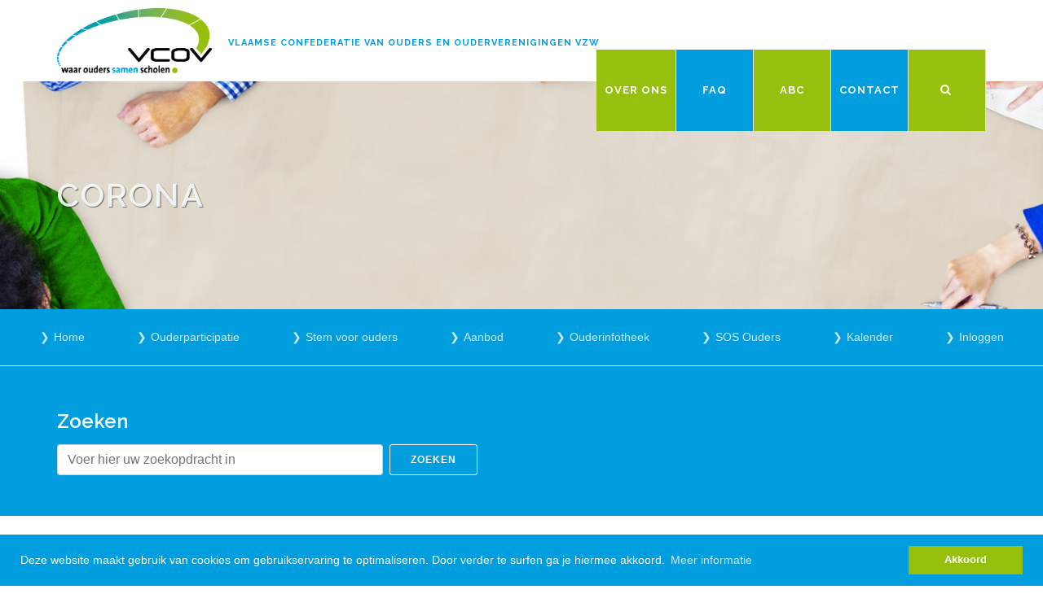

--- FILE ---
content_type: text/html; charset=UTF-8
request_url: https://www.vcov.be/ouderinfotheek/materiaal-voor-ouders-in-Coronatijden
body_size: 9809
content:
<!DOCTYPE html>
<html dir="ltr" lang="nl-BE">
<head>
					<!-- Google tag (gtag.js) -->
		<script async src="https://www.googletagmanager.com/gtag/js?id=G-LHETET7M02"></script>
		<script>
			window.dataLayer = window.dataLayer || [];
			function gtag(){
				dataLayer.push(arguments);
			}
			gtag('js', new Date());
			gtag('config', 'G-LHETET7M02');
		</script>
	
	<meta http-equiv="content-type" content="text/html; charset=utf-8" />
	<meta name="author" content="Datalink" />
	<meta name="description" content=""/>

	<!-- Stylesheets
	============================================= -->
	<link href="https://fonts.googleapis.com/css?family=Raleway:300,400,500,600,700" rel="stylesheet"/>

	<link rel="shortcut icon" type="image/png" href="https://www.vcov.be/vcov_icon.png"/>

	<meta name="viewport" content="width=device-width, initial-scale=1" />
	<script src='//platform-api.sharethis.com/js/sharethis.js#property=5b226bf82337c30011a5b6a5&product=social-ab' async='async'></script>


	<link rel="stylesheet" href="https://use.fontawesome.com/releases/v5.0.8/css/solid.css" integrity="sha384-v2Tw72dyUXeU3y4aM2Y0tBJQkGfplr39mxZqlTBDUZAb9BGoC40+rdFCG0m10lXk" crossorigin="anonymous">
	<link rel="stylesheet" href="https://use.fontawesome.com/releases/v5.0.8/css/fontawesome.css" integrity="sha384-q3jl8XQu1OpdLgGFvNRnPdj5VIlCvgsDQTQB6owSOHWlAurxul7f+JpUOVdAiJ5P" crossorigin="anonymous">

	<link rel="stylesheet" href="https://www.vcov.be/css/all.css?v=1" />
	<script src="https://www.google.com/recaptcha/api.js?" async defer></script>


	<link rel="stylesheet" href="https://digitaleassistent.be/cookiebanner_datalink/style.css" />
	<script src="https://digitaleassistent.be/cookiebanner_datalink/script.min.js"></script>
	<script>
	window.addEventListener("load", function(){
		window.cookieconsent.initialise({
			palette: {
				popup: {
					background: "#009edf",
					text: "#fff"
				},
				button: {
					background: "#97BF0D",
					text: "#ffffff"
				},
			},
			content: {
				message: 'Deze website maakt gebruik van cookies om gebruikservaring te optimaliseren. Door verder te surfen ga je hiermee akkoord.',
				dismiss: 'Akkoord',
				allow: 'Akkoord',
				deny: 'Niet akkoord',
				link: 'Meer informatie',
				href: 'https://www.vcov.be/upload/2018/07/34540_privacybeleid.pdf',
				close: '&#x274c;',
			},
			"theme": "mono"
		})});
		</script>

				
		<!-- Document Title
		============================================= -->
		<title></title>
	<style>
		.portfolio-item .portfolio-image{
			height: 123px !important;
		}
		ul ul{
			list-style-type: circle;
		}
		.secure{
			position: absolute;
			width: 0;
			height: 0;
			margin: 0;
			padding: 0;
			border: 0;
		}
		.cc-banner.cc-bottom{
			z-index:10 !important;
		}
		#st-2.st-left{
			z-index:5 !important;
		}
	</style>
	</head>

	<body class="stretched no-transition">

		<!-- Document Wrapper
		============================================= -->
		<div id="wrapper" class="clearfix">

			<!-- Header
			============================================= -->
			<header id="header" class="header">
		<div id="header-wrap">
			<div class="clearfix container">
				<div id="primary-menu-trigger"><i class="icon-reorder"></i></div>
				<!-- Logo
				============================================= -->
				<div id="logo">
					<a href="https://www.vcov.be/home" class="standard-logo" data-dark-logo="https://www.vcov.be/theme/frontend/custom/images/logo_vcov.png"><img src="https://www.vcov.be/theme/frontend/custom/images/logo_vcov.png" alt="VCOV Logo"></a>
					<a href="https://www.vcov.be/home" class="retina-logo" data-dark-logo="https://www.vcov.be/theme/frontend/vcustom/images/logo_vcov.png"><img src="https://www.vcov.be/theme/frontend/custom/images/logo_vcov.png" alt="VCOV Logo"></a>
				</div><!-- #logo end -->
				<!-- Primary Navigation
				============================================= -->
				<h2 class="custom-h2 header-slogan" style="float: left; margin-bottom:0px;">Vlaamse Confederatie van Ouders en Ouderverenigingen vzw</h2>
				<nav id="primary-menu">
					<div id="top-search" class="menu_faq">
						<form method="post" action="https://www.vcov.be/search" autocomplete="off">
							<input type="hidden" name="_token" value="AYlZOKzrqNJHK38LFYpYd4PQNEG3RMZecEUGSgoQ" autocomplete="off">
							<input type="text" name="keywords" class="form-control" value="" placeholder="Type &amp; druk Enter" autocomplete="off">
						</form>
					</div>
					<ul class="pull-right">
						<li class="menu_contact"><a href="https://www.vcov.be/over-ons"><div>Over ons</div></a></li>
						<li class="menu_faq"><a href="https://www.vcov.be/over-ons/faq"><div>FAQ</div></a></li>
						<li class="menu_contact"><a href="https://www.vcov.be/over-ons/abc"><div>ABC</div></a></li>
						<li class="menu_faq"><a href="https://www.vcov.be/over-ons/contact"><div>Contact</div></a></li>
						<li class="menu_contact"><a href="#" id="top-search-trigger"><i class="icon-search3">&nbsp;</i></a></li>
					</ul>
				</nav><!-- #primary-menu end -->
			</div>
		</div>
	</header>

					<section id="page-title" class="page-title-parallax page-title-dark" style="background-image: url(https://www.vcov.be/theme/frontend/vcov/images/about/parallax.jpg); padding: 120px 0;" data-bottom-top="background-position:0px 300px;" data-top-bottom="background-position:0px -300px;">

		<div class="container clearfix">
			<h1>Corona</h1>
		</div>

	</section>
			<nav class="navbar navbar-expand-lg navbar-dark bg-dark sticky-top">
	<button class="navbar-toggler" type="button" data-toggle="collapse" data-target="#navbarSupportedContent" aria-controls="navbarSupportedContent" aria-expanded="false" aria-label="Toggle navigation">
		<span class="navbar-toggler-icon"></span>
	</button>

	<div class="collapse navbar-collapse justify-content-between" id="navbarSupportedContent">
		<ul class="navbar-nav ml-auto mr-auto">
			<li class="nav-item">
				<a class="nav-link fastnav-link" href="https://www.vcov.be">Home</a>
			</li>
			<li class="nav-item">
				<a class="nav-link fastnav-link" href="https://www.vcov.be/ouderparticipatie">Ouderparticipatie</a>
			</li>
			<li class="nav-item">
				<a class="nav-link fastnav-link" href="https://www.vcov.be/stem-voor-ouders">Stem voor ouders</a>
			</li>
			<li class="nav-item">
				<a class="nav-link fastnav-link" href="https://www.vcov.be/aanbod">Aanbod</a>
			</li>
			<li class="nav-item">
				<a class="nav-link fastnav-link" href="https://www.vcov.be/ouderinfotheek">Ouderinfotheek</a>
			</li>
			<li class="nav-item">
				<a class="nav-link fastnav-link" href="https://www.vcov.be/sos-ouders">SOS Ouders</a>
			</li>
			<li class="nav-item">
				<a class="nav-link fastnav-link" href="https://www.vcov.be/over-ons/kalender">Kalender</a>
			</li>
							<li class="nav-item">
					<a class="nav-link fastnav-link" href="https://www.vcov.be/login">Inloggen</a>
				</li>
					</ul>
	</div>
</nav>

			<!-- Content
			============================================= -->
			<section id="content">
				<div class="container">
																														</div>
					<div class="form-group">
	<div class="section-blue toppadding bottompadding bottommargin-lg" style="border-top:1px solid #fff">
		<div class="container clearfix">
			<h3 class="text-white" style="margin-bottom:10px">Zoeken</h3>
			<form class="form-inline my-2 my-lg-0" action="https://www.vcov.be/search/info" method="post">
				<input type="hidden" name="_token" value="AYlZOKzrqNJHK38LFYpYd4PQNEG3RMZecEUGSgoQ" autocomplete="off">				<input class="form-control mr-sm-2" style="width: 400px" type="search" placeholder="Voer hier uw zoekopdracht in" aria-label="Search" name="keywords">
				<button class="btn btn-poll btn-sm" style="padding-top: 9px; padding-bottom: 9px" type="submit">Zoeken</button>
			</form>
		</div>
	</div>
</div>

	<section id="content">
		<div class="content-wrap" style="padding-top:0px;">
			<div class="container">
				<div class="postcontent">

					<div class="section-white bottommargin-lg">
						<div class="container clearfix">
							<div class="row clearfix">
								<div class="col-md-12">
									<h3 class="h3-bottom-border">Corona</h3>
									<p>In deze rubriek kan je heel wat info voor ouders vinden in Coronatijden.</p>
								</div>
							</div>
							<div class="row">
								<div class="col">
									
								</div>
							</div>
						</div>
					</div>

											<div class="container">
							<h3 class="h3-bottom-border">Documenten</h3>
							<table class="table cart">
								<thead>
									<tr>
										<th>Titel</th>
										<th class="d-none d-sm-block">Omschrijving</th>
										<th></th>
									</tr>
								</thead>
								<tbody>
																													<tr class="cart_item">
											<td>Waar kunnen kinderen en jongeren terecht voor een luisterend oor?</td>
											<td class="d-none d-sm-block">Heeft je kind vragen of maakt het zich zorgen en loopt de communicatie stroef? Deze organisaties staan klaar!</td>
											<td>
												<a href="https://www.vcov.be/ouderinfotheek/materiaal-voor-ouders-in-Coronatijden/luisterend-oor-voor-kinderen-en-jongeren">Bekijken</a>
											</td>
										</tr>
																													<tr class="cart_item">
											<td>De impact van de coronamaatregelen op de ouderwerking - maart 2021</td>
											<td class="d-none d-sm-block">Resultaten van de bevraging van voorzitters over de impact van de coronamaatregelen op de ouderwerking</td>
											<td>
												<a href="https://www.vcov.be/ouderinfotheek/materiaal-voor-ouders-in-Coronatijden/impact-coronamaatregelen-ouderwerkingen">Bekijken</a>
											</td>
										</tr>
																													<tr class="cart_item">
											<td>Voorbeeldacties in het coronatijdperk</td>
											<td class="d-none d-sm-block">Welke activiteiten kan de ouderwerking organiseren tijdens de coronacrisis?</td>
											<td>
												<a href="https://www.vcov.be/ouderinfotheek/materiaal-voor-ouders-in-Coronatijden/Voorbeeldacties-in-het-coronatijdperk">Bekijken</a>
											</td>
										</tr>
																													<tr class="cart_item">
											<td>Ouderparticipatie vanaf 1 september 2020 - update</td>
											<td class="d-none d-sm-block">Mogen ouders op school komen? Mogen school- en ouderraad vergaderen op school? Mogen activiteiten van de ouderwerking doorgaan?</td>
											<td>
												<a href="https://www.vcov.be/ouderinfotheek/materiaal-voor-ouders-in-Coronatijden/ouderparticipatie-1september2020-update">Bekijken</a>
											</td>
										</tr>
																													<tr class="cart_item">
											<td>Evalueren en attesteren tijdens de coronacrisis in 2019 - 2020</td>
											<td class="d-none d-sm-block">Maatregelen en adviezen van de overheid</td>
											<td>
												<a href="https://www.vcov.be/ouderinfotheek/materiaal-voor-ouders-in-Coronatijden/evalueren-en-attesteren-corona">Bekijken</a>
											</td>
										</tr>
																													<tr class="cart_item">
											<td>Bevraging van ouders over ervaringen tijdens eerste lesdagen - 19 mei 2020</td>
											<td class="d-none d-sm-block">Ervaringen van ouders na de heropstart van de lessen op school</td>
											<td>
												<a href="https://www.vcov.be/ouderinfotheek/materiaal-voor-ouders-in-Coronatijden/bevraging-eerste-lesdagen">Bekijken</a>
											</td>
										</tr>
																													<tr class="cart_item">
											<td>Tips en weetjes voor ouders: nooddecreet &amp; schoolraad</td>
											<td class="d-none d-sm-block">Tips voor het overleg in de schoolraad met verwijzing naar interactieve tools ter inspiratie.</td>
											<td>
												<a href="https://www.vcov.be/ouderinfotheek/materiaal-voor-ouders-in-Coronatijden/tips-weetjes-nooddecreet-schoolraad">Bekijken</a>
											</td>
										</tr>
																													<tr class="cart_item">
											<td>Activiteiten annuleren? To do&#039;s!</td>
											<td class="d-none d-sm-block">Checklist voor het annuleren van activiteiten in Coronatijden.</td>
											<td>
												<a href="https://www.vcov.be/ouderinfotheek/materiaal-voor-ouders-in-Coronatijden/activiteiten-annuleren">Bekijken</a>
											</td>
										</tr>
																													<tr class="cart_item">
											<td>Wat wordt er van jou als ouder (niet) verwacht na de paasvakantie?</td>
											<td class="d-none d-sm-block">Extra communicatie van de overheid voor ouders over wat er gebeurt als de lessen na de paasvakantie op school niet hervatten.</td>
											<td>
												<a href="https://www.vcov.be/ouderinfotheek/materiaal-voor-ouders-in-Coronatijden/extra-communicatie-ouders-corona">Bekijken</a>
											</td>
										</tr>
																													<tr class="cart_item">
											<td>Online vergaderen</td>
											<td class="d-none d-sm-block">Tips voor ouders om efficiënt online te vergaderen in Coronatijden.</td>
											<td>
												<a href="https://www.vcov.be/ouderinfotheek/materiaal-voor-ouders-in-Coronatijden/online-vergaderen">Bekijken</a>
											</td>
										</tr>
																													<tr class="cart_item">
											<td>Samen thuis: hoe hou je de sfeer erin?</td>
											<td class="d-none d-sm-block">Tips voor ouders om het thuis leefbaar te houden in Coronatijden</td>
											<td>
												<a href="https://www.vcov.be/ouderinfotheek/materiaal-voor-ouders-in-Coronatijden/hoe-hou-je-de-sfeer-erin">Bekijken</a>
											</td>
										</tr>
																													<tr class="cart_item">
											<td>Eerlijk? Wij worden zot in ons kot, maar we moeten erdoor - 2 april 2020</td>
											<td class="d-none d-sm-block">Persbericht</td>
											<td>
												<a href="https://www.vcov.be/ouderinfotheek/materiaal-voor-ouders-in-Coronatijden/perstekst-corona-paasvakantie">Bekijken</a>
											</td>
										</tr>
																													<tr class="cart_item">
											<td>Hoe goed communiceren met ouders en ouderwerking?</td>
											<td class="d-none d-sm-block">Tips om goed te communiceren met ouders en ouderwerking in Coronatijden</td>
											<td>
												<a href="https://www.vcov.be/ouderinfotheek/materiaal-voor-ouders-in-Coronatijden/Hoe-goed-communiceren-met-ouders-en-ouderwerking">Bekijken</a>
											</td>
										</tr>
																													<tr class="cart_item">
											<td>Blijf-in-je-kot-spel</td>
											<td class="d-none d-sm-block">Dobbelsteenspel voor een Corona-paasvakantie in je kot</td>
											<td>
												<a href="https://www.vcov.be/ouderinfotheek/materiaal-voor-ouders-in-Coronatijden/Blijf-in-je-kot-spel">Bekijken</a>
											</td>
										</tr>
																													<tr class="cart_item">
											<td>Bedankkaartje</td>
											<td class="d-none d-sm-block">Bedankkaartje 'Dank aan alle ouders om thuis school te maken'</td>
											<td>
												<a href="https://www.vcov.be/ouderinfotheek/materiaal-voor-ouders-in-Coronatijden/Bedankkaartje-Dank-aan-alle-ouders-om-thuis-school-te-maken">Bekijken</a>
											</td>
										</tr>
																													<tr class="cart_item">
											<td>Nieuwsbrief Ouderlink 26 maart 2020</td>
											<td class="d-none d-sm-block">Digitale nieuwsbrief voor alle ouders, editie maart 2020 met verwijzingen naar info, hulp en tips n.a.v. de coronacrisis.</td>
											<td>
												<a href="https://www.vcov.be/ouderinfotheek/materiaal-voor-ouders-in-Coronatijden/ouderlink-maart2020">Bekijken</a>
											</td>
										</tr>
																													<tr class="cart_item">
											<td>Nieuwe leerstof? En nu?</td>
											<td class="d-none d-sm-block">Tips voor ouders over omgaan met nieuwe leerstof in Coronatijden.</td>
											<td>
												<a href="https://www.vcov.be/ouderinfotheek/materiaal-voor-ouders-in-Coronatijden/Tips-voor-ouders-over-omgaan-met-nieuwe-leerstof">Bekijken</a>
											</td>
										</tr>
																													<tr class="cart_item">
											<td>VCOV bedankt ouders (maart 2020)</td>
											<td class="d-none d-sm-block">VCOV bedankt ouders voor opvolgen richtlijnen Corona</td>
											<td>
												<a href="https://www.vcov.be/ouderinfotheek/materiaal-voor-ouders-in-Coronatijden/VCOV-bedankt-ouders-voor-opvolgen-richtlijnen-Corona">Bekijken</a>
											</td>
										</tr>
																	</tbody>
							</table>
							
						</div>
					

				</div>
				<div class="sidebar nobottommargin col_last clearfix">
	<div class="sidebar-widgets-wrap">

		<div class="widget widget_links clearfix">
			<div class="login_form">
      <div class="login_body">
          <h2><a class="" data-toggle="collapse" href="#login" role="button" aria-expanded="false" aria-controls="login">
          Inloggen bij VCOV
          </a></h2>

          <div class="collapse show" id="login" style="margin-top:20px;">
               <form method="POST" action="https://www.vcov.be/dl-admin/login" style="margin-bottom:10px">
                  <input type="hidden" name="_token" value="AYlZOKzrqNJHK38LFYpYd4PQNEG3RMZecEUGSgoQ" autocomplete="off">
                  <div class="form-group">
                      <input placeholder="E-mailadres" id="email" type="email" class="form-control" name="email" value="" required >
                  </div>
                  <div class="form-group">
                      <input placeholder="Wachtwoord" id="password" type="password" class="form-control" name="password" required>
                      <a class="text-white float-right" href="https://www.vcov.be/dl-admin/password/reset">Wachtwoord vergeten?</a>
                  </div>
                  <input type="submit" class="btn btn-blue" value="Inloggen" style="margin-top:15px"/>
              </form>
          </div>

      </div>
      <div class="login_footer">
                    <a href="https://www.vcov.be/dl-admin/register">Registreer gratis</a>
      </div>
  </div>
		</div>
		<div id="post-lists" class="widget clearfix">
			<h4 class="highlight-me">Onderwijswoordenboek</h4>
			<p>Zoek je de betekenis van een woord of afkorting uit het onderwijs?
				<br/>Neem dan eens een kijkje in ons <a href="https://www.vcov.be/over-ons/abc" style="white-space: nowrap;">ABC</a>.</p>
		</div>

		<div id="post-lists" class="widget clearfix">
			<h4 class="highlight-me">In de kijker</h4>
			<div id="post-list-footer">
														<div class="spost clearfix">
						<div class="entry-image" >
							<img src=https://www.vcov.be/storage/info/Vlaamse-ouderkoepel/1308_1768563618.png class='img img-fluid img-responsive' alt='Vlaamse-ouderkoepel' />
						</div>
						<div class="entry-c">
							<div class="entry-title">
								<h4><a href="https://www.vcov.be/ouderinfotheek/Vlaamse-ouderkoepel/Vlaamse-ouderkoepel">Vlaamse ouderkoepel</a></h4>
							</div>
							<div class="entry-meta">
								Vlaamse ouderkoepel
							</div>
						</div>
					</div>
														<div class="spost clearfix">
						<div class="entry-image" >
							<img src=https://www.vcov.be/storage/info/Aanbod/866_1639660767.png class='img img-fluid img-responsive' alt='Aanbod' />
						</div>
						<div class="entry-c">
							<div class="entry-title">
								<h4><a href="https://www.vcov.be/aanbod/brochures/basis-onderwijs/inspiratiebundel-poezie">Inspiratiebundel &#039;Ouders betrekken via poëzie&#039;</a></h4>
							</div>
							<div class="entry-meta">
								Tips en ideeën om als school of ouderwerking ouders te betrekken via poëzie, bijvoorbeeld tijdens de jaarlijkse Poëzieweek of De Grote Voorleesdag voor ouders op school.
							</div>
						</div>
					</div>
														<div class="spost clearfix">
						<div class="entry-image" >
							<img src=https://www.vcov.be/storage/info/Aanbod/796_1718106168.png class='img img-fluid img-responsive' alt='Aanbod' />
						</div>
						<div class="entry-c">
							<div class="entry-title">
								<h4><a href="https://www.vcov.be/aanbod/projecten-en-acties/basis-onderwijs/de-grote-voorleesdag">De Grote Voorleesdag voor ouders</a></h4>
							</div>
							<div class="entry-meta">
								Actie waarbij (groot)ouders worden uitgenodigd om voor te lezen tijdens de Voorleesweek.
							</div>
						</div>
					</div>
														<div class="spost clearfix">
						<div class="entry-image" >
							<img src=https://www.vcov.be/storage/info/in-de-kijker/1305_1765814411.png class='img img-fluid img-responsive' alt='in-de-kijker' />
						</div>
						<div class="entry-c">
							<div class="entry-title">
								<h4><a href="https://www.vcov.be/ouderinfotheek/in-de-kijker/winnaars-grote-voorleesdag-2025">Winnaars Grote Voorleesdag 2025</a></h4>
							</div>
							<div class="entry-meta">
								Welke deelnemende scholen trakteren we op een welverdiend boekenpakket?
							</div>
						</div>
					</div>
														<div class="spost clearfix">
						<div class="entry-image" >
							<?xml version='1.0' encoding='utf-8'?>
			<!-- Generator: Adobe Illustrator 22.1.0, SVG Export Plug-In . SVG Version: 6.00 Build 0)  -->
			<svg version='1.1' id='Laag_1' xmlns='http://www.w3.org/2000/svg' xmlns:xlink='http://www.w3.org/1999/xlink' x='0px' y='0px'
				 viewBox='0 0 235 105' style='enable-background:new 0 0 235 105;' xml:space='preserve'>
			<style type='text/css'>
				.st0{opacity:0.4;}
				.st1{fill:url(#SVGID_1_);}
				.st2{fill:url(#SVGID_2_);}
				.st3{fill:url(#SVGID_3_);}
				.st4{fill:url(#SVGID_4_);}
				.st5{fill:url(#SVGID_5_);}
				.st6{fill:url(#SVGID_6_);}
				.st7{fill:url(#SVGID_7_);}
				.st8{fill:url(#SVGID_8_);}
				.st9{fill:url(#SVGID_9_);}
				.st10{fill:url(#SVGID_10_);}
				.st11{fill:url(#SVGID_11_);}
				.st12{fill:url(#SVGID_12_);}
				.st13{fill:url(#SVGID_13_);}
				.st14{fill:url(#SVGID_14_);}
				.st15{fill:url(#SVGID_15_);}
				.st16{fill:url(#SVGID_16_);}
				.st17{fill:#85ACAD;}
				.st18{font-family:'Raleway';}
				.st19{font-size:12px;}
				.st20{fill:none;stroke:#85ACAD;stroke-width:3;stroke-linecap:round;stroke-miterlimit:10;}
				.st21{opacity:0.4;fill:#96BD0D;enable-background:new    ;}
			</style>
			<g>
				<g class='st0'>
					<g>
						<g>

								<linearGradient id='SVGID_1_' gradientUnits='userSpaceOnUse' x1='-13.8829' y1='60.2453' x2='230.1171' y2='133.2453' gradientTransform='matrix(1 0 0 -1 0 109)'>
								<stop  offset='0' style='stop-color:#009DDF'/>
								<stop  offset='0.3681' style='stop-color:#009F95'/>
								<stop  offset='0.4703' style='stop-color:#2AA76F'/>
								<stop  offset='0.5814' style='stop-color:#51AF4C'/>
								<stop  offset='0.6917' style='stop-color:#6FB530'/>
								<stop  offset='0.7995' style='stop-color:#85BA1D'/>
								<stop  offset='0.9036' style='stop-color:#92BC11'/>
								<stop  offset='1' style='stop-color:#96BD0D'/>
							</linearGradient>
							<path class='st1' d='M59.9,22.3c-7,3.1-13.6,6.4-19.6,9.9l6.4,2.7c6.1-2.8,12.8-5.4,19.9-7.8L59.9,22.3z'/>
						</g>
					</g>
					<g>
						<g>

								<linearGradient id='SVGID_2_' gradientUnits='userSpaceOnUse' x1='-11.3' y1='51.6119' x2='232.7' y2='124.6119' gradientTransform='matrix(1 0 0 -1 0 109)'>
								<stop  offset='0' style='stop-color:#009DDF'/>
								<stop  offset='0.3681' style='stop-color:#009F95'/>
								<stop  offset='0.4703' style='stop-color:#2AA76F'/>
								<stop  offset='0.5814' style='stop-color:#51AF4C'/>
								<stop  offset='0.6917' style='stop-color:#6FB530'/>
								<stop  offset='0.7995' style='stop-color:#85BA1D'/>
								<stop  offset='0.9036' style='stop-color:#92BC11'/>
								<stop  offset='1' style='stop-color:#96BD0D'/>
							</linearGradient>
							<path class='st2' d='M23.9,43.2c-3.4,2.7-6.5,5.4-9.2,8.1l4.2,0.6c3-2.5,6.4-5,10.1-7.4L23.9,43.2z'/>
						</g>
					</g>
					<g>
						<g>

								<linearGradient id='SVGID_3_' gradientUnits='userSpaceOnUse' x1='-14.2443' y1='61.4531' x2='229.7557' y2='134.4531' gradientTransform='matrix(1 0 0 -1 0 109)'>
								<stop  offset='0' style='stop-color:#009DDF'/>
								<stop  offset='0.3681' style='stop-color:#009F95'/>
								<stop  offset='0.4703' style='stop-color:#2AA76F'/>
								<stop  offset='0.5814' style='stop-color:#51AF4C'/>
								<stop  offset='0.6917' style='stop-color:#6FB530'/>
								<stop  offset='0.7995' style='stop-color:#85BA1D'/>
								<stop  offset='0.9036' style='stop-color:#92BC11'/>
								<stop  offset='1' style='stop-color:#96BD0D'/>
							</linearGradient>
							<path class='st3' d='M90.2,11.4c-10.3,3-20,6.5-28.9,10.3l6.9,4.9c8.5-2.7,17.5-5.1,27-7L90.2,11.4z'/>
						</g>
					</g>
					<g>
						<g>

								<linearGradient id='SVGID_4_' gradientUnits='userSpaceOnUse' x1='-12.7611' y1='56.4957' x2='231.2389' y2='129.4957' gradientTransform='matrix(1 0 0 -1 0 109)'>
								<stop  offset='0' style='stop-color:#009DDF'/>
								<stop  offset='0.3681' style='stop-color:#009F95'/>
								<stop  offset='0.4703' style='stop-color:#2AA76F'/>
								<stop  offset='0.5814' style='stop-color:#51AF4C'/>
								<stop  offset='0.6917' style='stop-color:#6FB530'/>
								<stop  offset='0.7995' style='stop-color:#85BA1D'/>
								<stop  offset='0.9036' style='stop-color:#92BC11'/>
								<stop  offset='1' style='stop-color:#96BD0D'/>
							</linearGradient>
							<path class='st4' d='M38.9,33c-5,3-9.6,6-13.7,9.2l5.3,1.3c4.4-2.8,9.3-5.4,14.6-7.9L38.9,33z'/>
						</g>
					</g>
					<g>
						<g>

								<linearGradient id='SVGID_5_' gradientUnits='userSpaceOnUse' x1='-6.8637' y1='36.7838' x2='237.1363' y2='109.7838' gradientTransform='matrix(1 0 0 -1 0 109)'>
								<stop  offset='0' style='stop-color:#009DDF'/>
								<stop  offset='0.3681' style='stop-color:#009F95'/>
								<stop  offset='0.4703' style='stop-color:#2AA76F'/>
								<stop  offset='0.5814' style='stop-color:#51AF4C'/>
								<stop  offset='0.6917' style='stop-color:#6FB530'/>
								<stop  offset='0.7995' style='stop-color:#85BA1D'/>
								<stop  offset='0.9036' style='stop-color:#92BC11'/>
								<stop  offset='1' style='stop-color:#96BD0D'/>
							</linearGradient>
							<path class='st5' d='M169.1,2.1l-8.6,13.5c17.2,1.6,31.7,5.6,41.8,11.4l17.2-9.1C208.1,9.5,190.7,3.8,169.1,2.1z'/>
						</g>
					</g>
					<g>
						<g>

								<linearGradient id='SVGID_6_' gradientUnits='userSpaceOnUse' x1='-3.1882' y1='24.4984' x2='240.8118' y2='97.4984' gradientTransform='matrix(1 0 0 -1 0 109)'>
								<stop  offset='0' style='stop-color:#009DDF'/>
								<stop  offset='0.3681' style='stop-color:#009F95'/>
								<stop  offset='0.4703' style='stop-color:#2AA76F'/>
								<stop  offset='0.5814' style='stop-color:#51AF4C'/>
								<stop  offset='0.6917' style='stop-color:#6FB530'/>
								<stop  offset='0.7995' style='stop-color:#85BA1D'/>
								<stop  offset='0.9036' style='stop-color:#92BC11'/>
								<stop  offset='1' style='stop-color:#96BD0D'/>
							</linearGradient>
							<path class='st6' d='M3.6,81.6c0-0.2,0-0.3-0.1-0.5l-2.3,0.2c0.1,0.6,0.2,1.2,0.3,1.8c0.1,0.5,0.2,0.9,0.3,1.3l2.3-0.3
								C4,83.3,3.8,82.4,3.6,81.6z'/>
						</g>
					</g>
					<g>
						<g>

								<linearGradient id='SVGID_7_' gradientUnits='userSpaceOnUse' x1='-11.7735' y1='53.1946' x2='232.2265' y2='126.1946' gradientTransform='matrix(1 0 0 -1 0 109)'>
								<stop  offset='0' style='stop-color:#009DDF'/>
								<stop  offset='0.3681' style='stop-color:#009F95'/>
								<stop  offset='0.4703' style='stop-color:#2AA76F'/>
								<stop  offset='0.5814' style='stop-color:#51AF4C'/>
								<stop  offset='0.6917' style='stop-color:#6FB530'/>
								<stop  offset='0.7995' style='stop-color:#85BA1D'/>
								<stop  offset='0.9036' style='stop-color:#92BC11'/>
								<stop  offset='1' style='stop-color:#96BD0D'/>
							</linearGradient>
							<path class='st7' d='M126.3,3.6v11.8c11.6-0.8,22.6-0.8,32.7,0.1L167.6,2C155.1,1,141.2,1.5,126.3,3.6z'/>
						</g>
					</g>
					<g>
						<g>

								<linearGradient id='SVGID_8_' gradientUnits='userSpaceOnUse' x1='-4.4704' y1='28.7845' x2='239.5296' y2='101.7845' gradientTransform='matrix(1 0 0 -1 0 109)'>
								<stop  offset='0' style='stop-color:#009DDF'/>
								<stop  offset='0.3681' style='stop-color:#009F95'/>
								<stop  offset='0.4703' style='stop-color:#2AA76F'/>
								<stop  offset='0.5814' style='stop-color:#51AF4C'/>
								<stop  offset='0.6917' style='stop-color:#6FB530'/>
								<stop  offset='0.7995' style='stop-color:#85BA1D'/>
								<stop  offset='0.9036' style='stop-color:#92BC11'/>
								<stop  offset='1' style='stop-color:#96BD0D'/>
							</linearGradient>
							<path class='st8' d='M3.5,76.2l-2.4,0.2c-0.1,1.2-0.1,2.5,0,3.7l2.3-0.2C3.3,78.6,3.4,77.4,3.5,76.2z'/>
						</g>
					</g>
					<g>
						<g>

								<linearGradient id='SVGID_9_' gradientUnits='userSpaceOnUse' x1='8.7357' y1='-15.3565' x2='252.7357' y2='57.6435' gradientTransform='matrix(1 0 0 -1 0 109)'>
								<stop  offset='0' style='stop-color:#009DDF'/>
								<stop  offset='0.3681' style='stop-color:#009F95'/>
								<stop  offset='0.4703' style='stop-color:#2AA76F'/>
								<stop  offset='0.5814' style='stop-color:#51AF4C'/>
								<stop  offset='0.6917' style='stop-color:#6FB530'/>
								<stop  offset='0.7995' style='stop-color:#85BA1D'/>
								<stop  offset='0.9036' style='stop-color:#92BC11'/>
								<stop  offset='1' style='stop-color:#96BD0D'/>
							</linearGradient>
							<path class='st9' d='M213.4,62.9l-0.2,0.4C213.3,63.2,213.4,63,213.4,62.9L213.4,62.9z'/>
						</g>
					</g>
					<g>
						<g>

								<linearGradient id='SVGID_10_' gradientUnits='userSpaceOnUse' x1='-9.6297' y1='46.029' x2='234.3703' y2='119.029' gradientTransform='matrix(1 0 0 -1 0 109)'>
								<stop  offset='0' style='stop-color:#009DDF'/>
								<stop  offset='0.3681' style='stop-color:#009F95'/>
								<stop  offset='0.4703' style='stop-color:#2AA76F'/>
								<stop  offset='0.5814' style='stop-color:#51AF4C'/>
								<stop  offset='0.6917' style='stop-color:#6FB530'/>
								<stop  offset='0.7995' style='stop-color:#85BA1D'/>
								<stop  offset='0.9036' style='stop-color:#92BC11'/>
								<stop  offset='1' style='stop-color:#96BD0D'/>
							</linearGradient>
							<path class='st10' d='M13.6,52.5c-2.4,2.5-4.4,5.1-6.2,7.6l3.3,0.2c1.9-2.4,4.3-4.8,6.9-7.2L13.6,52.5z'/>
						</g>
					</g>
					<g>
						<g>

								<linearGradient id='SVGID_11_' gradientUnits='userSpaceOnUse' x1='4.4762' y1='-1.1196' x2='248.4762' y2='71.8804' gradientTransform='matrix(1 0 0 -1 0 109)'>
								<stop  offset='0' style='stop-color:#009DDF'/>
								<stop  offset='0.3681' style='stop-color:#009F95'/>
								<stop  offset='0.4703' style='stop-color:#2AA76F'/>
								<stop  offset='0.5814' style='stop-color:#51AF4C'/>
								<stop  offset='0.6917' style='stop-color:#6FB530'/>
								<stop  offset='0.7995' style='stop-color:#85BA1D'/>
								<stop  offset='0.9036' style='stop-color:#92BC11'/>
								<stop  offset='1' style='stop-color:#96BD0D'/>
							</linearGradient>
							<path class='st11' d='M230.1,29.1c-2.3-3.7-5.5-7.2-9.5-10.3l-17,9c7.8,4.9,12.8,10.9,13.9,18.1c0.9,5.6-0.5,11.4-4.1,17.1
								l7.9,8.8l6.5-8.9C227.8,62.9,239.9,45.2,230.1,29.1z'/>
						</g>
					</g>
					<g>
						<g>

								<linearGradient id='SVGID_12_' gradientUnits='userSpaceOnUse' x1='-13.5891' y1='59.2633' x2='230.4109' y2='132.2633' gradientTransform='matrix(1 0 0 -1 0 109)'>
								<stop  offset='0' style='stop-color:#009DDF'/>
								<stop  offset='0.3681' style='stop-color:#009F95'/>
								<stop  offset='0.4703' style='stop-color:#2AA76F'/>
								<stop  offset='0.5814' style='stop-color:#51AF4C'/>
								<stop  offset='0.6917' style='stop-color:#6FB530'/>
								<stop  offset='0.7995' style='stop-color:#85BA1D'/>
								<stop  offset='0.9036' style='stop-color:#92BC11'/>
								<stop  offset='1' style='stop-color:#96BD0D'/>
							</linearGradient>
							<path class='st12' d='M125,3.8c-7,1-14.2,2.4-21.6,4.1c-4,1-8,2-11.8,3.1l5.1,8.3c2.1-0.4,4.2-0.8,6.4-1.2
								c7.5-1.3,14.9-2.1,22-2.7L125,3.8z'/>
						</g>
					</g>
					<g>
						<g>

								<linearGradient id='SVGID_13_' gradientUnits='userSpaceOnUse' x1='-1.1621' y1='17.7267' x2='242.8379' y2='90.7267' gradientTransform='matrix(1 0 0 -1 0 109)'>
								<stop  offset='0' style='stop-color:#009DDF'/>
								<stop  offset='0.3681' style='stop-color:#009F95'/>
								<stop  offset='0.4703' style='stop-color:#2AA76F'/>
								<stop  offset='0.5814' style='stop-color:#51AF4C'/>
								<stop  offset='0.6917' style='stop-color:#6FB530'/>
								<stop  offset='0.7995' style='stop-color:#85BA1D'/>
								<stop  offset='0.9036' style='stop-color:#92BC11'/>
								<stop  offset='1' style='stop-color:#96BD0D'/>
							</linearGradient>
							<path class='st13' d='M6,88.5l-2.1,0.4c0.2,0.3,0.3,0.5,0.5,0.8h2.2C6.5,89.3,6.3,88.9,6,88.5z'/>
						</g>
					</g>
					<g>
						<g>

								<linearGradient id='SVGID_14_' gradientUnits='userSpaceOnUse' x1='-2.0516' y1='20.6995' x2='241.9484' y2='93.6995' gradientTransform='matrix(1 0 0 -1 0 109)'>
								<stop  offset='0' style='stop-color:#009DDF'/>
								<stop  offset='0.3681' style='stop-color:#009F95'/>
								<stop  offset='0.4703' style='stop-color:#2AA76F'/>
								<stop  offset='0.5814' style='stop-color:#51AF4C'/>
								<stop  offset='0.6917' style='stop-color:#6FB530'/>
								<stop  offset='0.7995' style='stop-color:#85BA1D'/>
								<stop  offset='0.9036' style='stop-color:#92BC11'/>
								<stop  offset='1' style='stop-color:#96BD0D'/>
							</linearGradient>
							<path class='st14' d='M4.7,85.4l-2.3,0.3c0.2,0.7,0.5,1.3,0.9,1.9l2.2-0.4C5.1,86.7,4.9,86,4.7,85.4z'/>
						</g>
					</g>
					<g>
						<g>

								<linearGradient id='SVGID_15_' gradientUnits='userSpaceOnUse' x1='-7.8022' y1='39.9209' x2='236.1978' y2='112.9209' gradientTransform='matrix(1 0 0 -1 0 109)'>
								<stop  offset='0' style='stop-color:#009DDF'/>
								<stop  offset='0.3681' style='stop-color:#009F95'/>
								<stop  offset='0.4703' style='stop-color:#2AA76F'/>
								<stop  offset='0.5814' style='stop-color:#51AF4C'/>
								<stop  offset='0.6917' style='stop-color:#6FB530'/>
								<stop  offset='0.7995' style='stop-color:#85BA1D'/>
								<stop  offset='0.9036' style='stop-color:#92BC11'/>
								<stop  offset='1' style='stop-color:#96BD0D'/>
							</linearGradient>
							<path class='st15' d='M6.6,61.4C5.1,63.7,3.9,66,3,68.3h2.7c1-2.2,2.4-4.5,4-6.7L6.6,61.4z'/>
						</g>
					</g>
					<g>
						<g>

								<linearGradient id='SVGID_16_' gradientUnits='userSpaceOnUse' x1='-6.0249' y1='33.98' x2='237.9752' y2='106.9801' gradientTransform='matrix(1 0 0 -1 0 109)'>
								<stop  offset='0' style='stop-color:#009DDF'/>
								<stop  offset='0.3681' style='stop-color:#009F95'/>
								<stop  offset='0.4703' style='stop-color:#2AA76F'/>
								<stop  offset='0.5814' style='stop-color:#51AF4C'/>
								<stop  offset='0.6917' style='stop-color:#6FB530'/>
								<stop  offset='0.7995' style='stop-color:#85BA1D'/>
								<stop  offset='0.9036' style='stop-color:#92BC11'/>
								<stop  offset='1' style='stop-color:#96BD0D'/>
							</linearGradient>
							<path class='st16' d='M2.5,69.6c-0.6,1.8-1.1,3.7-1.3,5.5l2.4-0.2c0.3-1.8,0.8-3.5,1.5-5.3H2.5z'/>
						</g>
					</g>
				</g>
				<text transform='matrix(1 0 0 1 20.1526 79.6791)' class='st17 st18 st19'>Wat is nieuw of anders in schooljaar 2025-2026?</text>
				<line class='st20' x1='25.5' y1='98.5' x2='178' y2='98.5'/>
				<path class='st21' d='M197,98.5c0,2.7-2.2,4.9-4.9,4.9s-4.9-2.2-4.9-4.9s2.2-4.9,4.9-4.9C194.8,93.7,197,95.8,197,98.5z'/>
			</g>
			</svg>
			
						</div>
						<div class="entry-c">
							<div class="entry-title">
								<h4><a href="https://www.vcov.be/ouderinfotheek/vcov-infomateriaal/nieuw2526">Wat is nieuw of anders in schooljaar 2025-2026?</a></h4>
							</div>
							<div class="entry-meta">
								Een overzicht van nieuwe of andere regels die gelden vanaf schooljaar 2025-2026.
							</div>
						</div>
					</div>
							</div>
		</div>

		<div id="post-lists" class="widget clearfix">
			<h4 class="highlight-me">Standpunten</h4>
			<div id="post-list-footer">
														<div class="spost clearfix">
						<div class="entry-image" >
							<img src=https://www.vcov.be/storage/info/standpunten/1309_1768563753.png class='img img-fluid img-responsive' alt='standpunten' />
						</div>
						<div class="entry-c">
							<div class="entry-title">
								<h4><a href="https://www.vcov.be/ouderinfotheek/standpunten/Vlaamse-ouderkoepel-vzw">Vlaamse ouderkoepel vzw</a></h4>
							</div>
							<div class="entry-meta">
								Vlaamse ouderkoepel vzw
							</div>
						</div>
					</div>
														<div class="spost clearfix">
						<div class="entry-image" >
							<?xml version='1.0' encoding='utf-8'?>
			<!-- Generator: Adobe Illustrator 22.1.0, SVG Export Plug-In . SVG Version: 6.00 Build 0)  -->
			<svg version='1.1' id='Laag_1' xmlns='http://www.w3.org/2000/svg' xmlns:xlink='http://www.w3.org/1999/xlink' x='0px' y='0px'
				 viewBox='0 0 235 105' style='enable-background:new 0 0 235 105;' xml:space='preserve'>
			<style type='text/css'>
				.st0{opacity:0.4;}
				.st1{fill:url(#SVGID_1_);}
				.st2{fill:url(#SVGID_2_);}
				.st3{fill:url(#SVGID_3_);}
				.st4{fill:url(#SVGID_4_);}
				.st5{fill:url(#SVGID_5_);}
				.st6{fill:url(#SVGID_6_);}
				.st7{fill:url(#SVGID_7_);}
				.st8{fill:url(#SVGID_8_);}
				.st9{fill:url(#SVGID_9_);}
				.st10{fill:url(#SVGID_10_);}
				.st11{fill:url(#SVGID_11_);}
				.st12{fill:url(#SVGID_12_);}
				.st13{fill:url(#SVGID_13_);}
				.st14{fill:url(#SVGID_14_);}
				.st15{fill:url(#SVGID_15_);}
				.st16{fill:url(#SVGID_16_);}
				.st17{fill:#85ACAD;}
				.st18{font-family:'Raleway';}
				.st19{font-size:12px;}
				.st20{fill:none;stroke:#85ACAD;stroke-width:3;stroke-linecap:round;stroke-miterlimit:10;}
				.st21{opacity:0.4;fill:#96BD0D;enable-background:new    ;}
			</style>
			<g>
				<g class='st0'>
					<g>
						<g>

								<linearGradient id='SVGID_1_' gradientUnits='userSpaceOnUse' x1='-13.8829' y1='60.2453' x2='230.1171' y2='133.2453' gradientTransform='matrix(1 0 0 -1 0 109)'>
								<stop  offset='0' style='stop-color:#009DDF'/>
								<stop  offset='0.3681' style='stop-color:#009F95'/>
								<stop  offset='0.4703' style='stop-color:#2AA76F'/>
								<stop  offset='0.5814' style='stop-color:#51AF4C'/>
								<stop  offset='0.6917' style='stop-color:#6FB530'/>
								<stop  offset='0.7995' style='stop-color:#85BA1D'/>
								<stop  offset='0.9036' style='stop-color:#92BC11'/>
								<stop  offset='1' style='stop-color:#96BD0D'/>
							</linearGradient>
							<path class='st1' d='M59.9,22.3c-7,3.1-13.6,6.4-19.6,9.9l6.4,2.7c6.1-2.8,12.8-5.4,19.9-7.8L59.9,22.3z'/>
						</g>
					</g>
					<g>
						<g>

								<linearGradient id='SVGID_2_' gradientUnits='userSpaceOnUse' x1='-11.3' y1='51.6119' x2='232.7' y2='124.6119' gradientTransform='matrix(1 0 0 -1 0 109)'>
								<stop  offset='0' style='stop-color:#009DDF'/>
								<stop  offset='0.3681' style='stop-color:#009F95'/>
								<stop  offset='0.4703' style='stop-color:#2AA76F'/>
								<stop  offset='0.5814' style='stop-color:#51AF4C'/>
								<stop  offset='0.6917' style='stop-color:#6FB530'/>
								<stop  offset='0.7995' style='stop-color:#85BA1D'/>
								<stop  offset='0.9036' style='stop-color:#92BC11'/>
								<stop  offset='1' style='stop-color:#96BD0D'/>
							</linearGradient>
							<path class='st2' d='M23.9,43.2c-3.4,2.7-6.5,5.4-9.2,8.1l4.2,0.6c3-2.5,6.4-5,10.1-7.4L23.9,43.2z'/>
						</g>
					</g>
					<g>
						<g>

								<linearGradient id='SVGID_3_' gradientUnits='userSpaceOnUse' x1='-14.2443' y1='61.4531' x2='229.7557' y2='134.4531' gradientTransform='matrix(1 0 0 -1 0 109)'>
								<stop  offset='0' style='stop-color:#009DDF'/>
								<stop  offset='0.3681' style='stop-color:#009F95'/>
								<stop  offset='0.4703' style='stop-color:#2AA76F'/>
								<stop  offset='0.5814' style='stop-color:#51AF4C'/>
								<stop  offset='0.6917' style='stop-color:#6FB530'/>
								<stop  offset='0.7995' style='stop-color:#85BA1D'/>
								<stop  offset='0.9036' style='stop-color:#92BC11'/>
								<stop  offset='1' style='stop-color:#96BD0D'/>
							</linearGradient>
							<path class='st3' d='M90.2,11.4c-10.3,3-20,6.5-28.9,10.3l6.9,4.9c8.5-2.7,17.5-5.1,27-7L90.2,11.4z'/>
						</g>
					</g>
					<g>
						<g>

								<linearGradient id='SVGID_4_' gradientUnits='userSpaceOnUse' x1='-12.7611' y1='56.4957' x2='231.2389' y2='129.4957' gradientTransform='matrix(1 0 0 -1 0 109)'>
								<stop  offset='0' style='stop-color:#009DDF'/>
								<stop  offset='0.3681' style='stop-color:#009F95'/>
								<stop  offset='0.4703' style='stop-color:#2AA76F'/>
								<stop  offset='0.5814' style='stop-color:#51AF4C'/>
								<stop  offset='0.6917' style='stop-color:#6FB530'/>
								<stop  offset='0.7995' style='stop-color:#85BA1D'/>
								<stop  offset='0.9036' style='stop-color:#92BC11'/>
								<stop  offset='1' style='stop-color:#96BD0D'/>
							</linearGradient>
							<path class='st4' d='M38.9,33c-5,3-9.6,6-13.7,9.2l5.3,1.3c4.4-2.8,9.3-5.4,14.6-7.9L38.9,33z'/>
						</g>
					</g>
					<g>
						<g>

								<linearGradient id='SVGID_5_' gradientUnits='userSpaceOnUse' x1='-6.8637' y1='36.7838' x2='237.1363' y2='109.7838' gradientTransform='matrix(1 0 0 -1 0 109)'>
								<stop  offset='0' style='stop-color:#009DDF'/>
								<stop  offset='0.3681' style='stop-color:#009F95'/>
								<stop  offset='0.4703' style='stop-color:#2AA76F'/>
								<stop  offset='0.5814' style='stop-color:#51AF4C'/>
								<stop  offset='0.6917' style='stop-color:#6FB530'/>
								<stop  offset='0.7995' style='stop-color:#85BA1D'/>
								<stop  offset='0.9036' style='stop-color:#92BC11'/>
								<stop  offset='1' style='stop-color:#96BD0D'/>
							</linearGradient>
							<path class='st5' d='M169.1,2.1l-8.6,13.5c17.2,1.6,31.7,5.6,41.8,11.4l17.2-9.1C208.1,9.5,190.7,3.8,169.1,2.1z'/>
						</g>
					</g>
					<g>
						<g>

								<linearGradient id='SVGID_6_' gradientUnits='userSpaceOnUse' x1='-3.1882' y1='24.4984' x2='240.8118' y2='97.4984' gradientTransform='matrix(1 0 0 -1 0 109)'>
								<stop  offset='0' style='stop-color:#009DDF'/>
								<stop  offset='0.3681' style='stop-color:#009F95'/>
								<stop  offset='0.4703' style='stop-color:#2AA76F'/>
								<stop  offset='0.5814' style='stop-color:#51AF4C'/>
								<stop  offset='0.6917' style='stop-color:#6FB530'/>
								<stop  offset='0.7995' style='stop-color:#85BA1D'/>
								<stop  offset='0.9036' style='stop-color:#92BC11'/>
								<stop  offset='1' style='stop-color:#96BD0D'/>
							</linearGradient>
							<path class='st6' d='M3.6,81.6c0-0.2,0-0.3-0.1-0.5l-2.3,0.2c0.1,0.6,0.2,1.2,0.3,1.8c0.1,0.5,0.2,0.9,0.3,1.3l2.3-0.3
								C4,83.3,3.8,82.4,3.6,81.6z'/>
						</g>
					</g>
					<g>
						<g>

								<linearGradient id='SVGID_7_' gradientUnits='userSpaceOnUse' x1='-11.7735' y1='53.1946' x2='232.2265' y2='126.1946' gradientTransform='matrix(1 0 0 -1 0 109)'>
								<stop  offset='0' style='stop-color:#009DDF'/>
								<stop  offset='0.3681' style='stop-color:#009F95'/>
								<stop  offset='0.4703' style='stop-color:#2AA76F'/>
								<stop  offset='0.5814' style='stop-color:#51AF4C'/>
								<stop  offset='0.6917' style='stop-color:#6FB530'/>
								<stop  offset='0.7995' style='stop-color:#85BA1D'/>
								<stop  offset='0.9036' style='stop-color:#92BC11'/>
								<stop  offset='1' style='stop-color:#96BD0D'/>
							</linearGradient>
							<path class='st7' d='M126.3,3.6v11.8c11.6-0.8,22.6-0.8,32.7,0.1L167.6,2C155.1,1,141.2,1.5,126.3,3.6z'/>
						</g>
					</g>
					<g>
						<g>

								<linearGradient id='SVGID_8_' gradientUnits='userSpaceOnUse' x1='-4.4704' y1='28.7845' x2='239.5296' y2='101.7845' gradientTransform='matrix(1 0 0 -1 0 109)'>
								<stop  offset='0' style='stop-color:#009DDF'/>
								<stop  offset='0.3681' style='stop-color:#009F95'/>
								<stop  offset='0.4703' style='stop-color:#2AA76F'/>
								<stop  offset='0.5814' style='stop-color:#51AF4C'/>
								<stop  offset='0.6917' style='stop-color:#6FB530'/>
								<stop  offset='0.7995' style='stop-color:#85BA1D'/>
								<stop  offset='0.9036' style='stop-color:#92BC11'/>
								<stop  offset='1' style='stop-color:#96BD0D'/>
							</linearGradient>
							<path class='st8' d='M3.5,76.2l-2.4,0.2c-0.1,1.2-0.1,2.5,0,3.7l2.3-0.2C3.3,78.6,3.4,77.4,3.5,76.2z'/>
						</g>
					</g>
					<g>
						<g>

								<linearGradient id='SVGID_9_' gradientUnits='userSpaceOnUse' x1='8.7357' y1='-15.3565' x2='252.7357' y2='57.6435' gradientTransform='matrix(1 0 0 -1 0 109)'>
								<stop  offset='0' style='stop-color:#009DDF'/>
								<stop  offset='0.3681' style='stop-color:#009F95'/>
								<stop  offset='0.4703' style='stop-color:#2AA76F'/>
								<stop  offset='0.5814' style='stop-color:#51AF4C'/>
								<stop  offset='0.6917' style='stop-color:#6FB530'/>
								<stop  offset='0.7995' style='stop-color:#85BA1D'/>
								<stop  offset='0.9036' style='stop-color:#92BC11'/>
								<stop  offset='1' style='stop-color:#96BD0D'/>
							</linearGradient>
							<path class='st9' d='M213.4,62.9l-0.2,0.4C213.3,63.2,213.4,63,213.4,62.9L213.4,62.9z'/>
						</g>
					</g>
					<g>
						<g>

								<linearGradient id='SVGID_10_' gradientUnits='userSpaceOnUse' x1='-9.6297' y1='46.029' x2='234.3703' y2='119.029' gradientTransform='matrix(1 0 0 -1 0 109)'>
								<stop  offset='0' style='stop-color:#009DDF'/>
								<stop  offset='0.3681' style='stop-color:#009F95'/>
								<stop  offset='0.4703' style='stop-color:#2AA76F'/>
								<stop  offset='0.5814' style='stop-color:#51AF4C'/>
								<stop  offset='0.6917' style='stop-color:#6FB530'/>
								<stop  offset='0.7995' style='stop-color:#85BA1D'/>
								<stop  offset='0.9036' style='stop-color:#92BC11'/>
								<stop  offset='1' style='stop-color:#96BD0D'/>
							</linearGradient>
							<path class='st10' d='M13.6,52.5c-2.4,2.5-4.4,5.1-6.2,7.6l3.3,0.2c1.9-2.4,4.3-4.8,6.9-7.2L13.6,52.5z'/>
						</g>
					</g>
					<g>
						<g>

								<linearGradient id='SVGID_11_' gradientUnits='userSpaceOnUse' x1='4.4762' y1='-1.1196' x2='248.4762' y2='71.8804' gradientTransform='matrix(1 0 0 -1 0 109)'>
								<stop  offset='0' style='stop-color:#009DDF'/>
								<stop  offset='0.3681' style='stop-color:#009F95'/>
								<stop  offset='0.4703' style='stop-color:#2AA76F'/>
								<stop  offset='0.5814' style='stop-color:#51AF4C'/>
								<stop  offset='0.6917' style='stop-color:#6FB530'/>
								<stop  offset='0.7995' style='stop-color:#85BA1D'/>
								<stop  offset='0.9036' style='stop-color:#92BC11'/>
								<stop  offset='1' style='stop-color:#96BD0D'/>
							</linearGradient>
							<path class='st11' d='M230.1,29.1c-2.3-3.7-5.5-7.2-9.5-10.3l-17,9c7.8,4.9,12.8,10.9,13.9,18.1c0.9,5.6-0.5,11.4-4.1,17.1
								l7.9,8.8l6.5-8.9C227.8,62.9,239.9,45.2,230.1,29.1z'/>
						</g>
					</g>
					<g>
						<g>

								<linearGradient id='SVGID_12_' gradientUnits='userSpaceOnUse' x1='-13.5891' y1='59.2633' x2='230.4109' y2='132.2633' gradientTransform='matrix(1 0 0 -1 0 109)'>
								<stop  offset='0' style='stop-color:#009DDF'/>
								<stop  offset='0.3681' style='stop-color:#009F95'/>
								<stop  offset='0.4703' style='stop-color:#2AA76F'/>
								<stop  offset='0.5814' style='stop-color:#51AF4C'/>
								<stop  offset='0.6917' style='stop-color:#6FB530'/>
								<stop  offset='0.7995' style='stop-color:#85BA1D'/>
								<stop  offset='0.9036' style='stop-color:#92BC11'/>
								<stop  offset='1' style='stop-color:#96BD0D'/>
							</linearGradient>
							<path class='st12' d='M125,3.8c-7,1-14.2,2.4-21.6,4.1c-4,1-8,2-11.8,3.1l5.1,8.3c2.1-0.4,4.2-0.8,6.4-1.2
								c7.5-1.3,14.9-2.1,22-2.7L125,3.8z'/>
						</g>
					</g>
					<g>
						<g>

								<linearGradient id='SVGID_13_' gradientUnits='userSpaceOnUse' x1='-1.1621' y1='17.7267' x2='242.8379' y2='90.7267' gradientTransform='matrix(1 0 0 -1 0 109)'>
								<stop  offset='0' style='stop-color:#009DDF'/>
								<stop  offset='0.3681' style='stop-color:#009F95'/>
								<stop  offset='0.4703' style='stop-color:#2AA76F'/>
								<stop  offset='0.5814' style='stop-color:#51AF4C'/>
								<stop  offset='0.6917' style='stop-color:#6FB530'/>
								<stop  offset='0.7995' style='stop-color:#85BA1D'/>
								<stop  offset='0.9036' style='stop-color:#92BC11'/>
								<stop  offset='1' style='stop-color:#96BD0D'/>
							</linearGradient>
							<path class='st13' d='M6,88.5l-2.1,0.4c0.2,0.3,0.3,0.5,0.5,0.8h2.2C6.5,89.3,6.3,88.9,6,88.5z'/>
						</g>
					</g>
					<g>
						<g>

								<linearGradient id='SVGID_14_' gradientUnits='userSpaceOnUse' x1='-2.0516' y1='20.6995' x2='241.9484' y2='93.6995' gradientTransform='matrix(1 0 0 -1 0 109)'>
								<stop  offset='0' style='stop-color:#009DDF'/>
								<stop  offset='0.3681' style='stop-color:#009F95'/>
								<stop  offset='0.4703' style='stop-color:#2AA76F'/>
								<stop  offset='0.5814' style='stop-color:#51AF4C'/>
								<stop  offset='0.6917' style='stop-color:#6FB530'/>
								<stop  offset='0.7995' style='stop-color:#85BA1D'/>
								<stop  offset='0.9036' style='stop-color:#92BC11'/>
								<stop  offset='1' style='stop-color:#96BD0D'/>
							</linearGradient>
							<path class='st14' d='M4.7,85.4l-2.3,0.3c0.2,0.7,0.5,1.3,0.9,1.9l2.2-0.4C5.1,86.7,4.9,86,4.7,85.4z'/>
						</g>
					</g>
					<g>
						<g>

								<linearGradient id='SVGID_15_' gradientUnits='userSpaceOnUse' x1='-7.8022' y1='39.9209' x2='236.1978' y2='112.9209' gradientTransform='matrix(1 0 0 -1 0 109)'>
								<stop  offset='0' style='stop-color:#009DDF'/>
								<stop  offset='0.3681' style='stop-color:#009F95'/>
								<stop  offset='0.4703' style='stop-color:#2AA76F'/>
								<stop  offset='0.5814' style='stop-color:#51AF4C'/>
								<stop  offset='0.6917' style='stop-color:#6FB530'/>
								<stop  offset='0.7995' style='stop-color:#85BA1D'/>
								<stop  offset='0.9036' style='stop-color:#92BC11'/>
								<stop  offset='1' style='stop-color:#96BD0D'/>
							</linearGradient>
							<path class='st15' d='M6.6,61.4C5.1,63.7,3.9,66,3,68.3h2.7c1-2.2,2.4-4.5,4-6.7L6.6,61.4z'/>
						</g>
					</g>
					<g>
						<g>

								<linearGradient id='SVGID_16_' gradientUnits='userSpaceOnUse' x1='-6.0249' y1='33.98' x2='237.9752' y2='106.9801' gradientTransform='matrix(1 0 0 -1 0 109)'>
								<stop  offset='0' style='stop-color:#009DDF'/>
								<stop  offset='0.3681' style='stop-color:#009F95'/>
								<stop  offset='0.4703' style='stop-color:#2AA76F'/>
								<stop  offset='0.5814' style='stop-color:#51AF4C'/>
								<stop  offset='0.6917' style='stop-color:#6FB530'/>
								<stop  offset='0.7995' style='stop-color:#85BA1D'/>
								<stop  offset='0.9036' style='stop-color:#92BC11'/>
								<stop  offset='1' style='stop-color:#96BD0D'/>
							</linearGradient>
							<path class='st16' d='M2.5,69.6c-0.6,1.8-1.1,3.7-1.3,5.5l2.4-0.2c0.3-1.8,0.8-3.5,1.5-5.3H2.5z'/>
						</g>
					</g>
				</g>
				<text transform='matrix(1 0 0 1 20.1526 79.6791)' class='st17 st18 st19'>Ouderwerkingen spijzen de schoolkas: noodzaak voor scholen, haalbaar voor ouders?</text>
				<line class='st20' x1='25.5' y1='98.5' x2='178' y2='98.5'/>
				<path class='st21' d='M197,98.5c0,2.7-2.2,4.9-4.9,4.9s-4.9-2.2-4.9-4.9s2.2-4.9,4.9-4.9C194.8,93.7,197,95.8,197,98.5z'/>
			</g>
			</svg>
			
						</div>
						<div class="entry-c">
							<div class="entry-title">
								<h4><a href="https://www.vcov.be/ouderinfotheek/standpunten/ouderwerkingen-spijzen-de-schoolkas">Ouderwerkingen spijzen de schoolkas: noodzaak voor scholen, haalbaar voor ouders?</a></h4>
							</div>
							<div class="entry-meta">
								Standpunt op basis van bevragingen bij voorzitters van ouderwerkingen over de (financiële) activiteiten van de ouderwerking (2 maart 2025)
							</div>
						</div>
					</div>
														<div class="spost clearfix">
						<div class="entry-image" >
							<?xml version='1.0' encoding='utf-8'?>
			<!-- Generator: Adobe Illustrator 22.1.0, SVG Export Plug-In . SVG Version: 6.00 Build 0)  -->
			<svg version='1.1' id='Laag_1' xmlns='http://www.w3.org/2000/svg' xmlns:xlink='http://www.w3.org/1999/xlink' x='0px' y='0px'
				 viewBox='0 0 235 105' style='enable-background:new 0 0 235 105;' xml:space='preserve'>
			<style type='text/css'>
				.st0{opacity:0.4;}
				.st1{fill:url(#SVGID_1_);}
				.st2{fill:url(#SVGID_2_);}
				.st3{fill:url(#SVGID_3_);}
				.st4{fill:url(#SVGID_4_);}
				.st5{fill:url(#SVGID_5_);}
				.st6{fill:url(#SVGID_6_);}
				.st7{fill:url(#SVGID_7_);}
				.st8{fill:url(#SVGID_8_);}
				.st9{fill:url(#SVGID_9_);}
				.st10{fill:url(#SVGID_10_);}
				.st11{fill:url(#SVGID_11_);}
				.st12{fill:url(#SVGID_12_);}
				.st13{fill:url(#SVGID_13_);}
				.st14{fill:url(#SVGID_14_);}
				.st15{fill:url(#SVGID_15_);}
				.st16{fill:url(#SVGID_16_);}
				.st17{fill:#85ACAD;}
				.st18{font-family:'Raleway';}
				.st19{font-size:12px;}
				.st20{fill:none;stroke:#85ACAD;stroke-width:3;stroke-linecap:round;stroke-miterlimit:10;}
				.st21{opacity:0.4;fill:#96BD0D;enable-background:new    ;}
			</style>
			<g>
				<g class='st0'>
					<g>
						<g>

								<linearGradient id='SVGID_1_' gradientUnits='userSpaceOnUse' x1='-13.8829' y1='60.2453' x2='230.1171' y2='133.2453' gradientTransform='matrix(1 0 0 -1 0 109)'>
								<stop  offset='0' style='stop-color:#009DDF'/>
								<stop  offset='0.3681' style='stop-color:#009F95'/>
								<stop  offset='0.4703' style='stop-color:#2AA76F'/>
								<stop  offset='0.5814' style='stop-color:#51AF4C'/>
								<stop  offset='0.6917' style='stop-color:#6FB530'/>
								<stop  offset='0.7995' style='stop-color:#85BA1D'/>
								<stop  offset='0.9036' style='stop-color:#92BC11'/>
								<stop  offset='1' style='stop-color:#96BD0D'/>
							</linearGradient>
							<path class='st1' d='M59.9,22.3c-7,3.1-13.6,6.4-19.6,9.9l6.4,2.7c6.1-2.8,12.8-5.4,19.9-7.8L59.9,22.3z'/>
						</g>
					</g>
					<g>
						<g>

								<linearGradient id='SVGID_2_' gradientUnits='userSpaceOnUse' x1='-11.3' y1='51.6119' x2='232.7' y2='124.6119' gradientTransform='matrix(1 0 0 -1 0 109)'>
								<stop  offset='0' style='stop-color:#009DDF'/>
								<stop  offset='0.3681' style='stop-color:#009F95'/>
								<stop  offset='0.4703' style='stop-color:#2AA76F'/>
								<stop  offset='0.5814' style='stop-color:#51AF4C'/>
								<stop  offset='0.6917' style='stop-color:#6FB530'/>
								<stop  offset='0.7995' style='stop-color:#85BA1D'/>
								<stop  offset='0.9036' style='stop-color:#92BC11'/>
								<stop  offset='1' style='stop-color:#96BD0D'/>
							</linearGradient>
							<path class='st2' d='M23.9,43.2c-3.4,2.7-6.5,5.4-9.2,8.1l4.2,0.6c3-2.5,6.4-5,10.1-7.4L23.9,43.2z'/>
						</g>
					</g>
					<g>
						<g>

								<linearGradient id='SVGID_3_' gradientUnits='userSpaceOnUse' x1='-14.2443' y1='61.4531' x2='229.7557' y2='134.4531' gradientTransform='matrix(1 0 0 -1 0 109)'>
								<stop  offset='0' style='stop-color:#009DDF'/>
								<stop  offset='0.3681' style='stop-color:#009F95'/>
								<stop  offset='0.4703' style='stop-color:#2AA76F'/>
								<stop  offset='0.5814' style='stop-color:#51AF4C'/>
								<stop  offset='0.6917' style='stop-color:#6FB530'/>
								<stop  offset='0.7995' style='stop-color:#85BA1D'/>
								<stop  offset='0.9036' style='stop-color:#92BC11'/>
								<stop  offset='1' style='stop-color:#96BD0D'/>
							</linearGradient>
							<path class='st3' d='M90.2,11.4c-10.3,3-20,6.5-28.9,10.3l6.9,4.9c8.5-2.7,17.5-5.1,27-7L90.2,11.4z'/>
						</g>
					</g>
					<g>
						<g>

								<linearGradient id='SVGID_4_' gradientUnits='userSpaceOnUse' x1='-12.7611' y1='56.4957' x2='231.2389' y2='129.4957' gradientTransform='matrix(1 0 0 -1 0 109)'>
								<stop  offset='0' style='stop-color:#009DDF'/>
								<stop  offset='0.3681' style='stop-color:#009F95'/>
								<stop  offset='0.4703' style='stop-color:#2AA76F'/>
								<stop  offset='0.5814' style='stop-color:#51AF4C'/>
								<stop  offset='0.6917' style='stop-color:#6FB530'/>
								<stop  offset='0.7995' style='stop-color:#85BA1D'/>
								<stop  offset='0.9036' style='stop-color:#92BC11'/>
								<stop  offset='1' style='stop-color:#96BD0D'/>
							</linearGradient>
							<path class='st4' d='M38.9,33c-5,3-9.6,6-13.7,9.2l5.3,1.3c4.4-2.8,9.3-5.4,14.6-7.9L38.9,33z'/>
						</g>
					</g>
					<g>
						<g>

								<linearGradient id='SVGID_5_' gradientUnits='userSpaceOnUse' x1='-6.8637' y1='36.7838' x2='237.1363' y2='109.7838' gradientTransform='matrix(1 0 0 -1 0 109)'>
								<stop  offset='0' style='stop-color:#009DDF'/>
								<stop  offset='0.3681' style='stop-color:#009F95'/>
								<stop  offset='0.4703' style='stop-color:#2AA76F'/>
								<stop  offset='0.5814' style='stop-color:#51AF4C'/>
								<stop  offset='0.6917' style='stop-color:#6FB530'/>
								<stop  offset='0.7995' style='stop-color:#85BA1D'/>
								<stop  offset='0.9036' style='stop-color:#92BC11'/>
								<stop  offset='1' style='stop-color:#96BD0D'/>
							</linearGradient>
							<path class='st5' d='M169.1,2.1l-8.6,13.5c17.2,1.6,31.7,5.6,41.8,11.4l17.2-9.1C208.1,9.5,190.7,3.8,169.1,2.1z'/>
						</g>
					</g>
					<g>
						<g>

								<linearGradient id='SVGID_6_' gradientUnits='userSpaceOnUse' x1='-3.1882' y1='24.4984' x2='240.8118' y2='97.4984' gradientTransform='matrix(1 0 0 -1 0 109)'>
								<stop  offset='0' style='stop-color:#009DDF'/>
								<stop  offset='0.3681' style='stop-color:#009F95'/>
								<stop  offset='0.4703' style='stop-color:#2AA76F'/>
								<stop  offset='0.5814' style='stop-color:#51AF4C'/>
								<stop  offset='0.6917' style='stop-color:#6FB530'/>
								<stop  offset='0.7995' style='stop-color:#85BA1D'/>
								<stop  offset='0.9036' style='stop-color:#92BC11'/>
								<stop  offset='1' style='stop-color:#96BD0D'/>
							</linearGradient>
							<path class='st6' d='M3.6,81.6c0-0.2,0-0.3-0.1-0.5l-2.3,0.2c0.1,0.6,0.2,1.2,0.3,1.8c0.1,0.5,0.2,0.9,0.3,1.3l2.3-0.3
								C4,83.3,3.8,82.4,3.6,81.6z'/>
						</g>
					</g>
					<g>
						<g>

								<linearGradient id='SVGID_7_' gradientUnits='userSpaceOnUse' x1='-11.7735' y1='53.1946' x2='232.2265' y2='126.1946' gradientTransform='matrix(1 0 0 -1 0 109)'>
								<stop  offset='0' style='stop-color:#009DDF'/>
								<stop  offset='0.3681' style='stop-color:#009F95'/>
								<stop  offset='0.4703' style='stop-color:#2AA76F'/>
								<stop  offset='0.5814' style='stop-color:#51AF4C'/>
								<stop  offset='0.6917' style='stop-color:#6FB530'/>
								<stop  offset='0.7995' style='stop-color:#85BA1D'/>
								<stop  offset='0.9036' style='stop-color:#92BC11'/>
								<stop  offset='1' style='stop-color:#96BD0D'/>
							</linearGradient>
							<path class='st7' d='M126.3,3.6v11.8c11.6-0.8,22.6-0.8,32.7,0.1L167.6,2C155.1,1,141.2,1.5,126.3,3.6z'/>
						</g>
					</g>
					<g>
						<g>

								<linearGradient id='SVGID_8_' gradientUnits='userSpaceOnUse' x1='-4.4704' y1='28.7845' x2='239.5296' y2='101.7845' gradientTransform='matrix(1 0 0 -1 0 109)'>
								<stop  offset='0' style='stop-color:#009DDF'/>
								<stop  offset='0.3681' style='stop-color:#009F95'/>
								<stop  offset='0.4703' style='stop-color:#2AA76F'/>
								<stop  offset='0.5814' style='stop-color:#51AF4C'/>
								<stop  offset='0.6917' style='stop-color:#6FB530'/>
								<stop  offset='0.7995' style='stop-color:#85BA1D'/>
								<stop  offset='0.9036' style='stop-color:#92BC11'/>
								<stop  offset='1' style='stop-color:#96BD0D'/>
							</linearGradient>
							<path class='st8' d='M3.5,76.2l-2.4,0.2c-0.1,1.2-0.1,2.5,0,3.7l2.3-0.2C3.3,78.6,3.4,77.4,3.5,76.2z'/>
						</g>
					</g>
					<g>
						<g>

								<linearGradient id='SVGID_9_' gradientUnits='userSpaceOnUse' x1='8.7357' y1='-15.3565' x2='252.7357' y2='57.6435' gradientTransform='matrix(1 0 0 -1 0 109)'>
								<stop  offset='0' style='stop-color:#009DDF'/>
								<stop  offset='0.3681' style='stop-color:#009F95'/>
								<stop  offset='0.4703' style='stop-color:#2AA76F'/>
								<stop  offset='0.5814' style='stop-color:#51AF4C'/>
								<stop  offset='0.6917' style='stop-color:#6FB530'/>
								<stop  offset='0.7995' style='stop-color:#85BA1D'/>
								<stop  offset='0.9036' style='stop-color:#92BC11'/>
								<stop  offset='1' style='stop-color:#96BD0D'/>
							</linearGradient>
							<path class='st9' d='M213.4,62.9l-0.2,0.4C213.3,63.2,213.4,63,213.4,62.9L213.4,62.9z'/>
						</g>
					</g>
					<g>
						<g>

								<linearGradient id='SVGID_10_' gradientUnits='userSpaceOnUse' x1='-9.6297' y1='46.029' x2='234.3703' y2='119.029' gradientTransform='matrix(1 0 0 -1 0 109)'>
								<stop  offset='0' style='stop-color:#009DDF'/>
								<stop  offset='0.3681' style='stop-color:#009F95'/>
								<stop  offset='0.4703' style='stop-color:#2AA76F'/>
								<stop  offset='0.5814' style='stop-color:#51AF4C'/>
								<stop  offset='0.6917' style='stop-color:#6FB530'/>
								<stop  offset='0.7995' style='stop-color:#85BA1D'/>
								<stop  offset='0.9036' style='stop-color:#92BC11'/>
								<stop  offset='1' style='stop-color:#96BD0D'/>
							</linearGradient>
							<path class='st10' d='M13.6,52.5c-2.4,2.5-4.4,5.1-6.2,7.6l3.3,0.2c1.9-2.4,4.3-4.8,6.9-7.2L13.6,52.5z'/>
						</g>
					</g>
					<g>
						<g>

								<linearGradient id='SVGID_11_' gradientUnits='userSpaceOnUse' x1='4.4762' y1='-1.1196' x2='248.4762' y2='71.8804' gradientTransform='matrix(1 0 0 -1 0 109)'>
								<stop  offset='0' style='stop-color:#009DDF'/>
								<stop  offset='0.3681' style='stop-color:#009F95'/>
								<stop  offset='0.4703' style='stop-color:#2AA76F'/>
								<stop  offset='0.5814' style='stop-color:#51AF4C'/>
								<stop  offset='0.6917' style='stop-color:#6FB530'/>
								<stop  offset='0.7995' style='stop-color:#85BA1D'/>
								<stop  offset='0.9036' style='stop-color:#92BC11'/>
								<stop  offset='1' style='stop-color:#96BD0D'/>
							</linearGradient>
							<path class='st11' d='M230.1,29.1c-2.3-3.7-5.5-7.2-9.5-10.3l-17,9c7.8,4.9,12.8,10.9,13.9,18.1c0.9,5.6-0.5,11.4-4.1,17.1
								l7.9,8.8l6.5-8.9C227.8,62.9,239.9,45.2,230.1,29.1z'/>
						</g>
					</g>
					<g>
						<g>

								<linearGradient id='SVGID_12_' gradientUnits='userSpaceOnUse' x1='-13.5891' y1='59.2633' x2='230.4109' y2='132.2633' gradientTransform='matrix(1 0 0 -1 0 109)'>
								<stop  offset='0' style='stop-color:#009DDF'/>
								<stop  offset='0.3681' style='stop-color:#009F95'/>
								<stop  offset='0.4703' style='stop-color:#2AA76F'/>
								<stop  offset='0.5814' style='stop-color:#51AF4C'/>
								<stop  offset='0.6917' style='stop-color:#6FB530'/>
								<stop  offset='0.7995' style='stop-color:#85BA1D'/>
								<stop  offset='0.9036' style='stop-color:#92BC11'/>
								<stop  offset='1' style='stop-color:#96BD0D'/>
							</linearGradient>
							<path class='st12' d='M125,3.8c-7,1-14.2,2.4-21.6,4.1c-4,1-8,2-11.8,3.1l5.1,8.3c2.1-0.4,4.2-0.8,6.4-1.2
								c7.5-1.3,14.9-2.1,22-2.7L125,3.8z'/>
						</g>
					</g>
					<g>
						<g>

								<linearGradient id='SVGID_13_' gradientUnits='userSpaceOnUse' x1='-1.1621' y1='17.7267' x2='242.8379' y2='90.7267' gradientTransform='matrix(1 0 0 -1 0 109)'>
								<stop  offset='0' style='stop-color:#009DDF'/>
								<stop  offset='0.3681' style='stop-color:#009F95'/>
								<stop  offset='0.4703' style='stop-color:#2AA76F'/>
								<stop  offset='0.5814' style='stop-color:#51AF4C'/>
								<stop  offset='0.6917' style='stop-color:#6FB530'/>
								<stop  offset='0.7995' style='stop-color:#85BA1D'/>
								<stop  offset='0.9036' style='stop-color:#92BC11'/>
								<stop  offset='1' style='stop-color:#96BD0D'/>
							</linearGradient>
							<path class='st13' d='M6,88.5l-2.1,0.4c0.2,0.3,0.3,0.5,0.5,0.8h2.2C6.5,89.3,6.3,88.9,6,88.5z'/>
						</g>
					</g>
					<g>
						<g>

								<linearGradient id='SVGID_14_' gradientUnits='userSpaceOnUse' x1='-2.0516' y1='20.6995' x2='241.9484' y2='93.6995' gradientTransform='matrix(1 0 0 -1 0 109)'>
								<stop  offset='0' style='stop-color:#009DDF'/>
								<stop  offset='0.3681' style='stop-color:#009F95'/>
								<stop  offset='0.4703' style='stop-color:#2AA76F'/>
								<stop  offset='0.5814' style='stop-color:#51AF4C'/>
								<stop  offset='0.6917' style='stop-color:#6FB530'/>
								<stop  offset='0.7995' style='stop-color:#85BA1D'/>
								<stop  offset='0.9036' style='stop-color:#92BC11'/>
								<stop  offset='1' style='stop-color:#96BD0D'/>
							</linearGradient>
							<path class='st14' d='M4.7,85.4l-2.3,0.3c0.2,0.7,0.5,1.3,0.9,1.9l2.2-0.4C5.1,86.7,4.9,86,4.7,85.4z'/>
						</g>
					</g>
					<g>
						<g>

								<linearGradient id='SVGID_15_' gradientUnits='userSpaceOnUse' x1='-7.8022' y1='39.9209' x2='236.1978' y2='112.9209' gradientTransform='matrix(1 0 0 -1 0 109)'>
								<stop  offset='0' style='stop-color:#009DDF'/>
								<stop  offset='0.3681' style='stop-color:#009F95'/>
								<stop  offset='0.4703' style='stop-color:#2AA76F'/>
								<stop  offset='0.5814' style='stop-color:#51AF4C'/>
								<stop  offset='0.6917' style='stop-color:#6FB530'/>
								<stop  offset='0.7995' style='stop-color:#85BA1D'/>
								<stop  offset='0.9036' style='stop-color:#92BC11'/>
								<stop  offset='1' style='stop-color:#96BD0D'/>
							</linearGradient>
							<path class='st15' d='M6.6,61.4C5.1,63.7,3.9,66,3,68.3h2.7c1-2.2,2.4-4.5,4-6.7L6.6,61.4z'/>
						</g>
					</g>
					<g>
						<g>

								<linearGradient id='SVGID_16_' gradientUnits='userSpaceOnUse' x1='-6.0249' y1='33.98' x2='237.9752' y2='106.9801' gradientTransform='matrix(1 0 0 -1 0 109)'>
								<stop  offset='0' style='stop-color:#009DDF'/>
								<stop  offset='0.3681' style='stop-color:#009F95'/>
								<stop  offset='0.4703' style='stop-color:#2AA76F'/>
								<stop  offset='0.5814' style='stop-color:#51AF4C'/>
								<stop  offset='0.6917' style='stop-color:#6FB530'/>
								<stop  offset='0.7995' style='stop-color:#85BA1D'/>
								<stop  offset='0.9036' style='stop-color:#92BC11'/>
								<stop  offset='1' style='stop-color:#96BD0D'/>
							</linearGradient>
							<path class='st16' d='M2.5,69.6c-0.6,1.8-1.1,3.7-1.3,5.5l2.4-0.2c0.3-1.8,0.8-3.5,1.5-5.3H2.5z'/>
						</g>
					</g>
				</g>
				<text transform='matrix(1 0 0 1 20.1526 79.6791)' class='st17 st18 st19'>De ervaringen van ouders met de eerste Vlaamse toetsen</text>
				<line class='st20' x1='25.5' y1='98.5' x2='178' y2='98.5'/>
				<path class='st21' d='M197,98.5c0,2.7-2.2,4.9-4.9,4.9s-4.9-2.2-4.9-4.9s2.2-4.9,4.9-4.9C194.8,93.7,197,95.8,197,98.5z'/>
			</g>
			</svg>
			
						</div>
						<div class="entry-c">
							<div class="entry-title">
								<h4><a href="https://www.vcov.be/ouderinfotheek/standpunten/ouderbevraging-vlaamse-toetsen2024">De ervaringen van ouders met de eerste Vlaamse toetsen</a></h4>
							</div>
							<div class="entry-meta">
								Persbericht naar aanleiding van de ouderbevraging over de Vlaamse toetsen, bevraging georganiseerd door de ouderkoepels KOOGO, GO! ouders en VCOV (2 december 2024)
							</div>
						</div>
					</div>
														<div class="spost clearfix">
						<div class="entry-image" >
							<?xml version='1.0' encoding='utf-8'?>
			<!-- Generator: Adobe Illustrator 22.1.0, SVG Export Plug-In . SVG Version: 6.00 Build 0)  -->
			<svg version='1.1' id='Laag_1' xmlns='http://www.w3.org/2000/svg' xmlns:xlink='http://www.w3.org/1999/xlink' x='0px' y='0px'
				 viewBox='0 0 235 105' style='enable-background:new 0 0 235 105;' xml:space='preserve'>
			<style type='text/css'>
				.st0{opacity:0.4;}
				.st1{fill:url(#SVGID_1_);}
				.st2{fill:url(#SVGID_2_);}
				.st3{fill:url(#SVGID_3_);}
				.st4{fill:url(#SVGID_4_);}
				.st5{fill:url(#SVGID_5_);}
				.st6{fill:url(#SVGID_6_);}
				.st7{fill:url(#SVGID_7_);}
				.st8{fill:url(#SVGID_8_);}
				.st9{fill:url(#SVGID_9_);}
				.st10{fill:url(#SVGID_10_);}
				.st11{fill:url(#SVGID_11_);}
				.st12{fill:url(#SVGID_12_);}
				.st13{fill:url(#SVGID_13_);}
				.st14{fill:url(#SVGID_14_);}
				.st15{fill:url(#SVGID_15_);}
				.st16{fill:url(#SVGID_16_);}
				.st17{fill:#85ACAD;}
				.st18{font-family:'Raleway';}
				.st19{font-size:12px;}
				.st20{fill:none;stroke:#85ACAD;stroke-width:3;stroke-linecap:round;stroke-miterlimit:10;}
				.st21{opacity:0.4;fill:#96BD0D;enable-background:new    ;}
			</style>
			<g>
				<g class='st0'>
					<g>
						<g>

								<linearGradient id='SVGID_1_' gradientUnits='userSpaceOnUse' x1='-13.8829' y1='60.2453' x2='230.1171' y2='133.2453' gradientTransform='matrix(1 0 0 -1 0 109)'>
								<stop  offset='0' style='stop-color:#009DDF'/>
								<stop  offset='0.3681' style='stop-color:#009F95'/>
								<stop  offset='0.4703' style='stop-color:#2AA76F'/>
								<stop  offset='0.5814' style='stop-color:#51AF4C'/>
								<stop  offset='0.6917' style='stop-color:#6FB530'/>
								<stop  offset='0.7995' style='stop-color:#85BA1D'/>
								<stop  offset='0.9036' style='stop-color:#92BC11'/>
								<stop  offset='1' style='stop-color:#96BD0D'/>
							</linearGradient>
							<path class='st1' d='M59.9,22.3c-7,3.1-13.6,6.4-19.6,9.9l6.4,2.7c6.1-2.8,12.8-5.4,19.9-7.8L59.9,22.3z'/>
						</g>
					</g>
					<g>
						<g>

								<linearGradient id='SVGID_2_' gradientUnits='userSpaceOnUse' x1='-11.3' y1='51.6119' x2='232.7' y2='124.6119' gradientTransform='matrix(1 0 0 -1 0 109)'>
								<stop  offset='0' style='stop-color:#009DDF'/>
								<stop  offset='0.3681' style='stop-color:#009F95'/>
								<stop  offset='0.4703' style='stop-color:#2AA76F'/>
								<stop  offset='0.5814' style='stop-color:#51AF4C'/>
								<stop  offset='0.6917' style='stop-color:#6FB530'/>
								<stop  offset='0.7995' style='stop-color:#85BA1D'/>
								<stop  offset='0.9036' style='stop-color:#92BC11'/>
								<stop  offset='1' style='stop-color:#96BD0D'/>
							</linearGradient>
							<path class='st2' d='M23.9,43.2c-3.4,2.7-6.5,5.4-9.2,8.1l4.2,0.6c3-2.5,6.4-5,10.1-7.4L23.9,43.2z'/>
						</g>
					</g>
					<g>
						<g>

								<linearGradient id='SVGID_3_' gradientUnits='userSpaceOnUse' x1='-14.2443' y1='61.4531' x2='229.7557' y2='134.4531' gradientTransform='matrix(1 0 0 -1 0 109)'>
								<stop  offset='0' style='stop-color:#009DDF'/>
								<stop  offset='0.3681' style='stop-color:#009F95'/>
								<stop  offset='0.4703' style='stop-color:#2AA76F'/>
								<stop  offset='0.5814' style='stop-color:#51AF4C'/>
								<stop  offset='0.6917' style='stop-color:#6FB530'/>
								<stop  offset='0.7995' style='stop-color:#85BA1D'/>
								<stop  offset='0.9036' style='stop-color:#92BC11'/>
								<stop  offset='1' style='stop-color:#96BD0D'/>
							</linearGradient>
							<path class='st3' d='M90.2,11.4c-10.3,3-20,6.5-28.9,10.3l6.9,4.9c8.5-2.7,17.5-5.1,27-7L90.2,11.4z'/>
						</g>
					</g>
					<g>
						<g>

								<linearGradient id='SVGID_4_' gradientUnits='userSpaceOnUse' x1='-12.7611' y1='56.4957' x2='231.2389' y2='129.4957' gradientTransform='matrix(1 0 0 -1 0 109)'>
								<stop  offset='0' style='stop-color:#009DDF'/>
								<stop  offset='0.3681' style='stop-color:#009F95'/>
								<stop  offset='0.4703' style='stop-color:#2AA76F'/>
								<stop  offset='0.5814' style='stop-color:#51AF4C'/>
								<stop  offset='0.6917' style='stop-color:#6FB530'/>
								<stop  offset='0.7995' style='stop-color:#85BA1D'/>
								<stop  offset='0.9036' style='stop-color:#92BC11'/>
								<stop  offset='1' style='stop-color:#96BD0D'/>
							</linearGradient>
							<path class='st4' d='M38.9,33c-5,3-9.6,6-13.7,9.2l5.3,1.3c4.4-2.8,9.3-5.4,14.6-7.9L38.9,33z'/>
						</g>
					</g>
					<g>
						<g>

								<linearGradient id='SVGID_5_' gradientUnits='userSpaceOnUse' x1='-6.8637' y1='36.7838' x2='237.1363' y2='109.7838' gradientTransform='matrix(1 0 0 -1 0 109)'>
								<stop  offset='0' style='stop-color:#009DDF'/>
								<stop  offset='0.3681' style='stop-color:#009F95'/>
								<stop  offset='0.4703' style='stop-color:#2AA76F'/>
								<stop  offset='0.5814' style='stop-color:#51AF4C'/>
								<stop  offset='0.6917' style='stop-color:#6FB530'/>
								<stop  offset='0.7995' style='stop-color:#85BA1D'/>
								<stop  offset='0.9036' style='stop-color:#92BC11'/>
								<stop  offset='1' style='stop-color:#96BD0D'/>
							</linearGradient>
							<path class='st5' d='M169.1,2.1l-8.6,13.5c17.2,1.6,31.7,5.6,41.8,11.4l17.2-9.1C208.1,9.5,190.7,3.8,169.1,2.1z'/>
						</g>
					</g>
					<g>
						<g>

								<linearGradient id='SVGID_6_' gradientUnits='userSpaceOnUse' x1='-3.1882' y1='24.4984' x2='240.8118' y2='97.4984' gradientTransform='matrix(1 0 0 -1 0 109)'>
								<stop  offset='0' style='stop-color:#009DDF'/>
								<stop  offset='0.3681' style='stop-color:#009F95'/>
								<stop  offset='0.4703' style='stop-color:#2AA76F'/>
								<stop  offset='0.5814' style='stop-color:#51AF4C'/>
								<stop  offset='0.6917' style='stop-color:#6FB530'/>
								<stop  offset='0.7995' style='stop-color:#85BA1D'/>
								<stop  offset='0.9036' style='stop-color:#92BC11'/>
								<stop  offset='1' style='stop-color:#96BD0D'/>
							</linearGradient>
							<path class='st6' d='M3.6,81.6c0-0.2,0-0.3-0.1-0.5l-2.3,0.2c0.1,0.6,0.2,1.2,0.3,1.8c0.1,0.5,0.2,0.9,0.3,1.3l2.3-0.3
								C4,83.3,3.8,82.4,3.6,81.6z'/>
						</g>
					</g>
					<g>
						<g>

								<linearGradient id='SVGID_7_' gradientUnits='userSpaceOnUse' x1='-11.7735' y1='53.1946' x2='232.2265' y2='126.1946' gradientTransform='matrix(1 0 0 -1 0 109)'>
								<stop  offset='0' style='stop-color:#009DDF'/>
								<stop  offset='0.3681' style='stop-color:#009F95'/>
								<stop  offset='0.4703' style='stop-color:#2AA76F'/>
								<stop  offset='0.5814' style='stop-color:#51AF4C'/>
								<stop  offset='0.6917' style='stop-color:#6FB530'/>
								<stop  offset='0.7995' style='stop-color:#85BA1D'/>
								<stop  offset='0.9036' style='stop-color:#92BC11'/>
								<stop  offset='1' style='stop-color:#96BD0D'/>
							</linearGradient>
							<path class='st7' d='M126.3,3.6v11.8c11.6-0.8,22.6-0.8,32.7,0.1L167.6,2C155.1,1,141.2,1.5,126.3,3.6z'/>
						</g>
					</g>
					<g>
						<g>

								<linearGradient id='SVGID_8_' gradientUnits='userSpaceOnUse' x1='-4.4704' y1='28.7845' x2='239.5296' y2='101.7845' gradientTransform='matrix(1 0 0 -1 0 109)'>
								<stop  offset='0' style='stop-color:#009DDF'/>
								<stop  offset='0.3681' style='stop-color:#009F95'/>
								<stop  offset='0.4703' style='stop-color:#2AA76F'/>
								<stop  offset='0.5814' style='stop-color:#51AF4C'/>
								<stop  offset='0.6917' style='stop-color:#6FB530'/>
								<stop  offset='0.7995' style='stop-color:#85BA1D'/>
								<stop  offset='0.9036' style='stop-color:#92BC11'/>
								<stop  offset='1' style='stop-color:#96BD0D'/>
							</linearGradient>
							<path class='st8' d='M3.5,76.2l-2.4,0.2c-0.1,1.2-0.1,2.5,0,3.7l2.3-0.2C3.3,78.6,3.4,77.4,3.5,76.2z'/>
						</g>
					</g>
					<g>
						<g>

								<linearGradient id='SVGID_9_' gradientUnits='userSpaceOnUse' x1='8.7357' y1='-15.3565' x2='252.7357' y2='57.6435' gradientTransform='matrix(1 0 0 -1 0 109)'>
								<stop  offset='0' style='stop-color:#009DDF'/>
								<stop  offset='0.3681' style='stop-color:#009F95'/>
								<stop  offset='0.4703' style='stop-color:#2AA76F'/>
								<stop  offset='0.5814' style='stop-color:#51AF4C'/>
								<stop  offset='0.6917' style='stop-color:#6FB530'/>
								<stop  offset='0.7995' style='stop-color:#85BA1D'/>
								<stop  offset='0.9036' style='stop-color:#92BC11'/>
								<stop  offset='1' style='stop-color:#96BD0D'/>
							</linearGradient>
							<path class='st9' d='M213.4,62.9l-0.2,0.4C213.3,63.2,213.4,63,213.4,62.9L213.4,62.9z'/>
						</g>
					</g>
					<g>
						<g>

								<linearGradient id='SVGID_10_' gradientUnits='userSpaceOnUse' x1='-9.6297' y1='46.029' x2='234.3703' y2='119.029' gradientTransform='matrix(1 0 0 -1 0 109)'>
								<stop  offset='0' style='stop-color:#009DDF'/>
								<stop  offset='0.3681' style='stop-color:#009F95'/>
								<stop  offset='0.4703' style='stop-color:#2AA76F'/>
								<stop  offset='0.5814' style='stop-color:#51AF4C'/>
								<stop  offset='0.6917' style='stop-color:#6FB530'/>
								<stop  offset='0.7995' style='stop-color:#85BA1D'/>
								<stop  offset='0.9036' style='stop-color:#92BC11'/>
								<stop  offset='1' style='stop-color:#96BD0D'/>
							</linearGradient>
							<path class='st10' d='M13.6,52.5c-2.4,2.5-4.4,5.1-6.2,7.6l3.3,0.2c1.9-2.4,4.3-4.8,6.9-7.2L13.6,52.5z'/>
						</g>
					</g>
					<g>
						<g>

								<linearGradient id='SVGID_11_' gradientUnits='userSpaceOnUse' x1='4.4762' y1='-1.1196' x2='248.4762' y2='71.8804' gradientTransform='matrix(1 0 0 -1 0 109)'>
								<stop  offset='0' style='stop-color:#009DDF'/>
								<stop  offset='0.3681' style='stop-color:#009F95'/>
								<stop  offset='0.4703' style='stop-color:#2AA76F'/>
								<stop  offset='0.5814' style='stop-color:#51AF4C'/>
								<stop  offset='0.6917' style='stop-color:#6FB530'/>
								<stop  offset='0.7995' style='stop-color:#85BA1D'/>
								<stop  offset='0.9036' style='stop-color:#92BC11'/>
								<stop  offset='1' style='stop-color:#96BD0D'/>
							</linearGradient>
							<path class='st11' d='M230.1,29.1c-2.3-3.7-5.5-7.2-9.5-10.3l-17,9c7.8,4.9,12.8,10.9,13.9,18.1c0.9,5.6-0.5,11.4-4.1,17.1
								l7.9,8.8l6.5-8.9C227.8,62.9,239.9,45.2,230.1,29.1z'/>
						</g>
					</g>
					<g>
						<g>

								<linearGradient id='SVGID_12_' gradientUnits='userSpaceOnUse' x1='-13.5891' y1='59.2633' x2='230.4109' y2='132.2633' gradientTransform='matrix(1 0 0 -1 0 109)'>
								<stop  offset='0' style='stop-color:#009DDF'/>
								<stop  offset='0.3681' style='stop-color:#009F95'/>
								<stop  offset='0.4703' style='stop-color:#2AA76F'/>
								<stop  offset='0.5814' style='stop-color:#51AF4C'/>
								<stop  offset='0.6917' style='stop-color:#6FB530'/>
								<stop  offset='0.7995' style='stop-color:#85BA1D'/>
								<stop  offset='0.9036' style='stop-color:#92BC11'/>
								<stop  offset='1' style='stop-color:#96BD0D'/>
							</linearGradient>
							<path class='st12' d='M125,3.8c-7,1-14.2,2.4-21.6,4.1c-4,1-8,2-11.8,3.1l5.1,8.3c2.1-0.4,4.2-0.8,6.4-1.2
								c7.5-1.3,14.9-2.1,22-2.7L125,3.8z'/>
						</g>
					</g>
					<g>
						<g>

								<linearGradient id='SVGID_13_' gradientUnits='userSpaceOnUse' x1='-1.1621' y1='17.7267' x2='242.8379' y2='90.7267' gradientTransform='matrix(1 0 0 -1 0 109)'>
								<stop  offset='0' style='stop-color:#009DDF'/>
								<stop  offset='0.3681' style='stop-color:#009F95'/>
								<stop  offset='0.4703' style='stop-color:#2AA76F'/>
								<stop  offset='0.5814' style='stop-color:#51AF4C'/>
								<stop  offset='0.6917' style='stop-color:#6FB530'/>
								<stop  offset='0.7995' style='stop-color:#85BA1D'/>
								<stop  offset='0.9036' style='stop-color:#92BC11'/>
								<stop  offset='1' style='stop-color:#96BD0D'/>
							</linearGradient>
							<path class='st13' d='M6,88.5l-2.1,0.4c0.2,0.3,0.3,0.5,0.5,0.8h2.2C6.5,89.3,6.3,88.9,6,88.5z'/>
						</g>
					</g>
					<g>
						<g>

								<linearGradient id='SVGID_14_' gradientUnits='userSpaceOnUse' x1='-2.0516' y1='20.6995' x2='241.9484' y2='93.6995' gradientTransform='matrix(1 0 0 -1 0 109)'>
								<stop  offset='0' style='stop-color:#009DDF'/>
								<stop  offset='0.3681' style='stop-color:#009F95'/>
								<stop  offset='0.4703' style='stop-color:#2AA76F'/>
								<stop  offset='0.5814' style='stop-color:#51AF4C'/>
								<stop  offset='0.6917' style='stop-color:#6FB530'/>
								<stop  offset='0.7995' style='stop-color:#85BA1D'/>
								<stop  offset='0.9036' style='stop-color:#92BC11'/>
								<stop  offset='1' style='stop-color:#96BD0D'/>
							</linearGradient>
							<path class='st14' d='M4.7,85.4l-2.3,0.3c0.2,0.7,0.5,1.3,0.9,1.9l2.2-0.4C5.1,86.7,4.9,86,4.7,85.4z'/>
						</g>
					</g>
					<g>
						<g>

								<linearGradient id='SVGID_15_' gradientUnits='userSpaceOnUse' x1='-7.8022' y1='39.9209' x2='236.1978' y2='112.9209' gradientTransform='matrix(1 0 0 -1 0 109)'>
								<stop  offset='0' style='stop-color:#009DDF'/>
								<stop  offset='0.3681' style='stop-color:#009F95'/>
								<stop  offset='0.4703' style='stop-color:#2AA76F'/>
								<stop  offset='0.5814' style='stop-color:#51AF4C'/>
								<stop  offset='0.6917' style='stop-color:#6FB530'/>
								<stop  offset='0.7995' style='stop-color:#85BA1D'/>
								<stop  offset='0.9036' style='stop-color:#92BC11'/>
								<stop  offset='1' style='stop-color:#96BD0D'/>
							</linearGradient>
							<path class='st15' d='M6.6,61.4C5.1,63.7,3.9,66,3,68.3h2.7c1-2.2,2.4-4.5,4-6.7L6.6,61.4z'/>
						</g>
					</g>
					<g>
						<g>

								<linearGradient id='SVGID_16_' gradientUnits='userSpaceOnUse' x1='-6.0249' y1='33.98' x2='237.9752' y2='106.9801' gradientTransform='matrix(1 0 0 -1 0 109)'>
								<stop  offset='0' style='stop-color:#009DDF'/>
								<stop  offset='0.3681' style='stop-color:#009F95'/>
								<stop  offset='0.4703' style='stop-color:#2AA76F'/>
								<stop  offset='0.5814' style='stop-color:#51AF4C'/>
								<stop  offset='0.6917' style='stop-color:#6FB530'/>
								<stop  offset='0.7995' style='stop-color:#85BA1D'/>
								<stop  offset='0.9036' style='stop-color:#92BC11'/>
								<stop  offset='1' style='stop-color:#96BD0D'/>
							</linearGradient>
							<path class='st16' d='M2.5,69.6c-0.6,1.8-1.1,3.7-1.3,5.5l2.4-0.2c0.3-1.8,0.8-3.5,1.5-5.3H2.5z'/>
						</g>
					</g>
				</g>
				<text transform='matrix(1 0 0 1 20.1526 79.6791)' class='st17 st18 st19'>Het leerlingenvervoer in het buitengewoon onderwijs: het beloofde kerstcadeau bleef uit</text>
				<line class='st20' x1='25.5' y1='98.5' x2='178' y2='98.5'/>
				<path class='st21' d='M197,98.5c0,2.7-2.2,4.9-4.9,4.9s-4.9-2.2-4.9-4.9s2.2-4.9,4.9-4.9C194.8,93.7,197,95.8,197,98.5z'/>
			</g>
			</svg>
			
						</div>
						<div class="entry-c">
							<div class="entry-title">
								<h4><a href="https://www.vcov.be/ouderinfotheek/standpunten/leerlingenvervoer-buitengewoon-onderwijs-nov24">Het leerlingenvervoer in het buitengewoon onderwijs: het beloofde kerstcadeau bleef uit</a></h4>
							</div>
							<div class="entry-meta">
								Persbericht nav een ouderbevraging over het leerlingenvervoer in het buitengewoon onderwijs, i.s.m. Katholiek Onderwijs Vlaanderen (24 nov 2024)
							</div>
						</div>
					</div>
														<div class="spost clearfix">
						<div class="entry-image" >
							<?xml version='1.0' encoding='utf-8'?>
			<!-- Generator: Adobe Illustrator 22.1.0, SVG Export Plug-In . SVG Version: 6.00 Build 0)  -->
			<svg version='1.1' id='Laag_1' xmlns='http://www.w3.org/2000/svg' xmlns:xlink='http://www.w3.org/1999/xlink' x='0px' y='0px'
				 viewBox='0 0 235 105' style='enable-background:new 0 0 235 105;' xml:space='preserve'>
			<style type='text/css'>
				.st0{opacity:0.4;}
				.st1{fill:url(#SVGID_1_);}
				.st2{fill:url(#SVGID_2_);}
				.st3{fill:url(#SVGID_3_);}
				.st4{fill:url(#SVGID_4_);}
				.st5{fill:url(#SVGID_5_);}
				.st6{fill:url(#SVGID_6_);}
				.st7{fill:url(#SVGID_7_);}
				.st8{fill:url(#SVGID_8_);}
				.st9{fill:url(#SVGID_9_);}
				.st10{fill:url(#SVGID_10_);}
				.st11{fill:url(#SVGID_11_);}
				.st12{fill:url(#SVGID_12_);}
				.st13{fill:url(#SVGID_13_);}
				.st14{fill:url(#SVGID_14_);}
				.st15{fill:url(#SVGID_15_);}
				.st16{fill:url(#SVGID_16_);}
				.st17{fill:#85ACAD;}
				.st18{font-family:'Raleway';}
				.st19{font-size:12px;}
				.st20{fill:none;stroke:#85ACAD;stroke-width:3;stroke-linecap:round;stroke-miterlimit:10;}
				.st21{opacity:0.4;fill:#96BD0D;enable-background:new    ;}
			</style>
			<g>
				<g class='st0'>
					<g>
						<g>

								<linearGradient id='SVGID_1_' gradientUnits='userSpaceOnUse' x1='-13.8829' y1='60.2453' x2='230.1171' y2='133.2453' gradientTransform='matrix(1 0 0 -1 0 109)'>
								<stop  offset='0' style='stop-color:#009DDF'/>
								<stop  offset='0.3681' style='stop-color:#009F95'/>
								<stop  offset='0.4703' style='stop-color:#2AA76F'/>
								<stop  offset='0.5814' style='stop-color:#51AF4C'/>
								<stop  offset='0.6917' style='stop-color:#6FB530'/>
								<stop  offset='0.7995' style='stop-color:#85BA1D'/>
								<stop  offset='0.9036' style='stop-color:#92BC11'/>
								<stop  offset='1' style='stop-color:#96BD0D'/>
							</linearGradient>
							<path class='st1' d='M59.9,22.3c-7,3.1-13.6,6.4-19.6,9.9l6.4,2.7c6.1-2.8,12.8-5.4,19.9-7.8L59.9,22.3z'/>
						</g>
					</g>
					<g>
						<g>

								<linearGradient id='SVGID_2_' gradientUnits='userSpaceOnUse' x1='-11.3' y1='51.6119' x2='232.7' y2='124.6119' gradientTransform='matrix(1 0 0 -1 0 109)'>
								<stop  offset='0' style='stop-color:#009DDF'/>
								<stop  offset='0.3681' style='stop-color:#009F95'/>
								<stop  offset='0.4703' style='stop-color:#2AA76F'/>
								<stop  offset='0.5814' style='stop-color:#51AF4C'/>
								<stop  offset='0.6917' style='stop-color:#6FB530'/>
								<stop  offset='0.7995' style='stop-color:#85BA1D'/>
								<stop  offset='0.9036' style='stop-color:#92BC11'/>
								<stop  offset='1' style='stop-color:#96BD0D'/>
							</linearGradient>
							<path class='st2' d='M23.9,43.2c-3.4,2.7-6.5,5.4-9.2,8.1l4.2,0.6c3-2.5,6.4-5,10.1-7.4L23.9,43.2z'/>
						</g>
					</g>
					<g>
						<g>

								<linearGradient id='SVGID_3_' gradientUnits='userSpaceOnUse' x1='-14.2443' y1='61.4531' x2='229.7557' y2='134.4531' gradientTransform='matrix(1 0 0 -1 0 109)'>
								<stop  offset='0' style='stop-color:#009DDF'/>
								<stop  offset='0.3681' style='stop-color:#009F95'/>
								<stop  offset='0.4703' style='stop-color:#2AA76F'/>
								<stop  offset='0.5814' style='stop-color:#51AF4C'/>
								<stop  offset='0.6917' style='stop-color:#6FB530'/>
								<stop  offset='0.7995' style='stop-color:#85BA1D'/>
								<stop  offset='0.9036' style='stop-color:#92BC11'/>
								<stop  offset='1' style='stop-color:#96BD0D'/>
							</linearGradient>
							<path class='st3' d='M90.2,11.4c-10.3,3-20,6.5-28.9,10.3l6.9,4.9c8.5-2.7,17.5-5.1,27-7L90.2,11.4z'/>
						</g>
					</g>
					<g>
						<g>

								<linearGradient id='SVGID_4_' gradientUnits='userSpaceOnUse' x1='-12.7611' y1='56.4957' x2='231.2389' y2='129.4957' gradientTransform='matrix(1 0 0 -1 0 109)'>
								<stop  offset='0' style='stop-color:#009DDF'/>
								<stop  offset='0.3681' style='stop-color:#009F95'/>
								<stop  offset='0.4703' style='stop-color:#2AA76F'/>
								<stop  offset='0.5814' style='stop-color:#51AF4C'/>
								<stop  offset='0.6917' style='stop-color:#6FB530'/>
								<stop  offset='0.7995' style='stop-color:#85BA1D'/>
								<stop  offset='0.9036' style='stop-color:#92BC11'/>
								<stop  offset='1' style='stop-color:#96BD0D'/>
							</linearGradient>
							<path class='st4' d='M38.9,33c-5,3-9.6,6-13.7,9.2l5.3,1.3c4.4-2.8,9.3-5.4,14.6-7.9L38.9,33z'/>
						</g>
					</g>
					<g>
						<g>

								<linearGradient id='SVGID_5_' gradientUnits='userSpaceOnUse' x1='-6.8637' y1='36.7838' x2='237.1363' y2='109.7838' gradientTransform='matrix(1 0 0 -1 0 109)'>
								<stop  offset='0' style='stop-color:#009DDF'/>
								<stop  offset='0.3681' style='stop-color:#009F95'/>
								<stop  offset='0.4703' style='stop-color:#2AA76F'/>
								<stop  offset='0.5814' style='stop-color:#51AF4C'/>
								<stop  offset='0.6917' style='stop-color:#6FB530'/>
								<stop  offset='0.7995' style='stop-color:#85BA1D'/>
								<stop  offset='0.9036' style='stop-color:#92BC11'/>
								<stop  offset='1' style='stop-color:#96BD0D'/>
							</linearGradient>
							<path class='st5' d='M169.1,2.1l-8.6,13.5c17.2,1.6,31.7,5.6,41.8,11.4l17.2-9.1C208.1,9.5,190.7,3.8,169.1,2.1z'/>
						</g>
					</g>
					<g>
						<g>

								<linearGradient id='SVGID_6_' gradientUnits='userSpaceOnUse' x1='-3.1882' y1='24.4984' x2='240.8118' y2='97.4984' gradientTransform='matrix(1 0 0 -1 0 109)'>
								<stop  offset='0' style='stop-color:#009DDF'/>
								<stop  offset='0.3681' style='stop-color:#009F95'/>
								<stop  offset='0.4703' style='stop-color:#2AA76F'/>
								<stop  offset='0.5814' style='stop-color:#51AF4C'/>
								<stop  offset='0.6917' style='stop-color:#6FB530'/>
								<stop  offset='0.7995' style='stop-color:#85BA1D'/>
								<stop  offset='0.9036' style='stop-color:#92BC11'/>
								<stop  offset='1' style='stop-color:#96BD0D'/>
							</linearGradient>
							<path class='st6' d='M3.6,81.6c0-0.2,0-0.3-0.1-0.5l-2.3,0.2c0.1,0.6,0.2,1.2,0.3,1.8c0.1,0.5,0.2,0.9,0.3,1.3l2.3-0.3
								C4,83.3,3.8,82.4,3.6,81.6z'/>
						</g>
					</g>
					<g>
						<g>

								<linearGradient id='SVGID_7_' gradientUnits='userSpaceOnUse' x1='-11.7735' y1='53.1946' x2='232.2265' y2='126.1946' gradientTransform='matrix(1 0 0 -1 0 109)'>
								<stop  offset='0' style='stop-color:#009DDF'/>
								<stop  offset='0.3681' style='stop-color:#009F95'/>
								<stop  offset='0.4703' style='stop-color:#2AA76F'/>
								<stop  offset='0.5814' style='stop-color:#51AF4C'/>
								<stop  offset='0.6917' style='stop-color:#6FB530'/>
								<stop  offset='0.7995' style='stop-color:#85BA1D'/>
								<stop  offset='0.9036' style='stop-color:#92BC11'/>
								<stop  offset='1' style='stop-color:#96BD0D'/>
							</linearGradient>
							<path class='st7' d='M126.3,3.6v11.8c11.6-0.8,22.6-0.8,32.7,0.1L167.6,2C155.1,1,141.2,1.5,126.3,3.6z'/>
						</g>
					</g>
					<g>
						<g>

								<linearGradient id='SVGID_8_' gradientUnits='userSpaceOnUse' x1='-4.4704' y1='28.7845' x2='239.5296' y2='101.7845' gradientTransform='matrix(1 0 0 -1 0 109)'>
								<stop  offset='0' style='stop-color:#009DDF'/>
								<stop  offset='0.3681' style='stop-color:#009F95'/>
								<stop  offset='0.4703' style='stop-color:#2AA76F'/>
								<stop  offset='0.5814' style='stop-color:#51AF4C'/>
								<stop  offset='0.6917' style='stop-color:#6FB530'/>
								<stop  offset='0.7995' style='stop-color:#85BA1D'/>
								<stop  offset='0.9036' style='stop-color:#92BC11'/>
								<stop  offset='1' style='stop-color:#96BD0D'/>
							</linearGradient>
							<path class='st8' d='M3.5,76.2l-2.4,0.2c-0.1,1.2-0.1,2.5,0,3.7l2.3-0.2C3.3,78.6,3.4,77.4,3.5,76.2z'/>
						</g>
					</g>
					<g>
						<g>

								<linearGradient id='SVGID_9_' gradientUnits='userSpaceOnUse' x1='8.7357' y1='-15.3565' x2='252.7357' y2='57.6435' gradientTransform='matrix(1 0 0 -1 0 109)'>
								<stop  offset='0' style='stop-color:#009DDF'/>
								<stop  offset='0.3681' style='stop-color:#009F95'/>
								<stop  offset='0.4703' style='stop-color:#2AA76F'/>
								<stop  offset='0.5814' style='stop-color:#51AF4C'/>
								<stop  offset='0.6917' style='stop-color:#6FB530'/>
								<stop  offset='0.7995' style='stop-color:#85BA1D'/>
								<stop  offset='0.9036' style='stop-color:#92BC11'/>
								<stop  offset='1' style='stop-color:#96BD0D'/>
							</linearGradient>
							<path class='st9' d='M213.4,62.9l-0.2,0.4C213.3,63.2,213.4,63,213.4,62.9L213.4,62.9z'/>
						</g>
					</g>
					<g>
						<g>

								<linearGradient id='SVGID_10_' gradientUnits='userSpaceOnUse' x1='-9.6297' y1='46.029' x2='234.3703' y2='119.029' gradientTransform='matrix(1 0 0 -1 0 109)'>
								<stop  offset='0' style='stop-color:#009DDF'/>
								<stop  offset='0.3681' style='stop-color:#009F95'/>
								<stop  offset='0.4703' style='stop-color:#2AA76F'/>
								<stop  offset='0.5814' style='stop-color:#51AF4C'/>
								<stop  offset='0.6917' style='stop-color:#6FB530'/>
								<stop  offset='0.7995' style='stop-color:#85BA1D'/>
								<stop  offset='0.9036' style='stop-color:#92BC11'/>
								<stop  offset='1' style='stop-color:#96BD0D'/>
							</linearGradient>
							<path class='st10' d='M13.6,52.5c-2.4,2.5-4.4,5.1-6.2,7.6l3.3,0.2c1.9-2.4,4.3-4.8,6.9-7.2L13.6,52.5z'/>
						</g>
					</g>
					<g>
						<g>

								<linearGradient id='SVGID_11_' gradientUnits='userSpaceOnUse' x1='4.4762' y1='-1.1196' x2='248.4762' y2='71.8804' gradientTransform='matrix(1 0 0 -1 0 109)'>
								<stop  offset='0' style='stop-color:#009DDF'/>
								<stop  offset='0.3681' style='stop-color:#009F95'/>
								<stop  offset='0.4703' style='stop-color:#2AA76F'/>
								<stop  offset='0.5814' style='stop-color:#51AF4C'/>
								<stop  offset='0.6917' style='stop-color:#6FB530'/>
								<stop  offset='0.7995' style='stop-color:#85BA1D'/>
								<stop  offset='0.9036' style='stop-color:#92BC11'/>
								<stop  offset='1' style='stop-color:#96BD0D'/>
							</linearGradient>
							<path class='st11' d='M230.1,29.1c-2.3-3.7-5.5-7.2-9.5-10.3l-17,9c7.8,4.9,12.8,10.9,13.9,18.1c0.9,5.6-0.5,11.4-4.1,17.1
								l7.9,8.8l6.5-8.9C227.8,62.9,239.9,45.2,230.1,29.1z'/>
						</g>
					</g>
					<g>
						<g>

								<linearGradient id='SVGID_12_' gradientUnits='userSpaceOnUse' x1='-13.5891' y1='59.2633' x2='230.4109' y2='132.2633' gradientTransform='matrix(1 0 0 -1 0 109)'>
								<stop  offset='0' style='stop-color:#009DDF'/>
								<stop  offset='0.3681' style='stop-color:#009F95'/>
								<stop  offset='0.4703' style='stop-color:#2AA76F'/>
								<stop  offset='0.5814' style='stop-color:#51AF4C'/>
								<stop  offset='0.6917' style='stop-color:#6FB530'/>
								<stop  offset='0.7995' style='stop-color:#85BA1D'/>
								<stop  offset='0.9036' style='stop-color:#92BC11'/>
								<stop  offset='1' style='stop-color:#96BD0D'/>
							</linearGradient>
							<path class='st12' d='M125,3.8c-7,1-14.2,2.4-21.6,4.1c-4,1-8,2-11.8,3.1l5.1,8.3c2.1-0.4,4.2-0.8,6.4-1.2
								c7.5-1.3,14.9-2.1,22-2.7L125,3.8z'/>
						</g>
					</g>
					<g>
						<g>

								<linearGradient id='SVGID_13_' gradientUnits='userSpaceOnUse' x1='-1.1621' y1='17.7267' x2='242.8379' y2='90.7267' gradientTransform='matrix(1 0 0 -1 0 109)'>
								<stop  offset='0' style='stop-color:#009DDF'/>
								<stop  offset='0.3681' style='stop-color:#009F95'/>
								<stop  offset='0.4703' style='stop-color:#2AA76F'/>
								<stop  offset='0.5814' style='stop-color:#51AF4C'/>
								<stop  offset='0.6917' style='stop-color:#6FB530'/>
								<stop  offset='0.7995' style='stop-color:#85BA1D'/>
								<stop  offset='0.9036' style='stop-color:#92BC11'/>
								<stop  offset='1' style='stop-color:#96BD0D'/>
							</linearGradient>
							<path class='st13' d='M6,88.5l-2.1,0.4c0.2,0.3,0.3,0.5,0.5,0.8h2.2C6.5,89.3,6.3,88.9,6,88.5z'/>
						</g>
					</g>
					<g>
						<g>

								<linearGradient id='SVGID_14_' gradientUnits='userSpaceOnUse' x1='-2.0516' y1='20.6995' x2='241.9484' y2='93.6995' gradientTransform='matrix(1 0 0 -1 0 109)'>
								<stop  offset='0' style='stop-color:#009DDF'/>
								<stop  offset='0.3681' style='stop-color:#009F95'/>
								<stop  offset='0.4703' style='stop-color:#2AA76F'/>
								<stop  offset='0.5814' style='stop-color:#51AF4C'/>
								<stop  offset='0.6917' style='stop-color:#6FB530'/>
								<stop  offset='0.7995' style='stop-color:#85BA1D'/>
								<stop  offset='0.9036' style='stop-color:#92BC11'/>
								<stop  offset='1' style='stop-color:#96BD0D'/>
							</linearGradient>
							<path class='st14' d='M4.7,85.4l-2.3,0.3c0.2,0.7,0.5,1.3,0.9,1.9l2.2-0.4C5.1,86.7,4.9,86,4.7,85.4z'/>
						</g>
					</g>
					<g>
						<g>

								<linearGradient id='SVGID_15_' gradientUnits='userSpaceOnUse' x1='-7.8022' y1='39.9209' x2='236.1978' y2='112.9209' gradientTransform='matrix(1 0 0 -1 0 109)'>
								<stop  offset='0' style='stop-color:#009DDF'/>
								<stop  offset='0.3681' style='stop-color:#009F95'/>
								<stop  offset='0.4703' style='stop-color:#2AA76F'/>
								<stop  offset='0.5814' style='stop-color:#51AF4C'/>
								<stop  offset='0.6917' style='stop-color:#6FB530'/>
								<stop  offset='0.7995' style='stop-color:#85BA1D'/>
								<stop  offset='0.9036' style='stop-color:#92BC11'/>
								<stop  offset='1' style='stop-color:#96BD0D'/>
							</linearGradient>
							<path class='st15' d='M6.6,61.4C5.1,63.7,3.9,66,3,68.3h2.7c1-2.2,2.4-4.5,4-6.7L6.6,61.4z'/>
						</g>
					</g>
					<g>
						<g>

								<linearGradient id='SVGID_16_' gradientUnits='userSpaceOnUse' x1='-6.0249' y1='33.98' x2='237.9752' y2='106.9801' gradientTransform='matrix(1 0 0 -1 0 109)'>
								<stop  offset='0' style='stop-color:#009DDF'/>
								<stop  offset='0.3681' style='stop-color:#009F95'/>
								<stop  offset='0.4703' style='stop-color:#2AA76F'/>
								<stop  offset='0.5814' style='stop-color:#51AF4C'/>
								<stop  offset='0.6917' style='stop-color:#6FB530'/>
								<stop  offset='0.7995' style='stop-color:#85BA1D'/>
								<stop  offset='0.9036' style='stop-color:#92BC11'/>
								<stop  offset='1' style='stop-color:#96BD0D'/>
							</linearGradient>
							<path class='st16' d='M2.5,69.6c-0.6,1.8-1.1,3.7-1.3,5.5l2.4-0.2c0.3-1.8,0.8-3.5,1.5-5.3H2.5z'/>
						</g>
					</g>
				</g>
				<text transform='matrix(1 0 0 1 20.1526 79.6791)' class='st17 st18 st19'>Onderwijs, een basisrecht?!</text>
				<line class='st20' x1='25.5' y1='98.5' x2='178' y2='98.5'/>
				<path class='st21' d='M197,98.5c0,2.7-2.2,4.9-4.9,4.9s-4.9-2.2-4.9-4.9s2.2-4.9,4.9-4.9C194.8,93.7,197,95.8,197,98.5z'/>
			</g>
			</svg>
			
						</div>
						<div class="entry-c">
							<div class="entry-title">
								<h4><a href="https://www.vcov.be/ouderinfotheek/standpunten/onderwijs-een-basisrecht">Onderwijs, een basisrecht?!</a></h4>
							</div>
							<div class="entry-meta">
								Persbericht nav het stijgende aantal leerlingen zonder school (april 2024)
							</div>
						</div>
					</div>
							</div>
		</div>

					<div class="widget clearfix">
				<h4>Kalender</h4>
				<div id="post-list-footer">

											
											
											
					
				</div>
			</div>
			</div>
</div>
			</div>
		</div>
	</div>
			</section><!-- #content end -->

			<!-- Footer
			============================================= -->
			<footer id="footer" class="dark">
	<div id="copyrights">
		<div class="container clearfix">
			<div class="col_half">
				Copyrights &copy; 2026 - Powered by <a href="https://datalink.be" target="_blank">Datalink</a>.<br>
				<div class="copyright-links"><a href="https://www.vcov.be/privacybeleid" target="_blank">Algemene voorwaarden</a> / <a href="https://www.vcov.be/upload/2018/07/34540_privacybeleid.pdf" target="_blank">Privacybeleid</a></div>
			</div>

			<div class="col_half col_last tright">
				Volg ons op sociale media:
				<div class="fright clearfix">
					<a href="https://www.facebook.com/VCOVouderkoepel/" class="social-icon si-small si-borderless si-facebook" style="margin-left:3px" target="_blank">
						<i class="icon-facebook"></i>
						<i class="icon-facebook"></i>
					</a>

					<a href="https://twitter.com/vcovouderkoepel" class="social-icon si-small si-borderless si-twitter" target="_blank">
						<i class="icon-twitter"></i>
						<i class="icon-twitter"></i>
					</a>

				</div>

				<div class="clear"></div>

				<i class="icon-envelope2"></i> <a href="mailto:info@vcov.be">info@vcov.be</a> <span class="middot">&middot;</span>
			</div>

		</div>

	</div><!-- #copyrights end -->

</footer>

		</div><!-- #wrapper end -->


		

		<!-- Go To Top
		============================================= -->
		<div id="gotoTop" class="icon-angle-up"></div>

		<!-- External JavaScripts
		============================================= -->
		<script src="https://www.vcov.be/theme/frontend/vcov/js/jquery.js"></script>
		<script src="https://www.vcov.be/theme/frontend/vcov/js/plugins.js"></script>

		<script src="https://www.vcov.be/js/app.js"></script>

		<!-- Footer Scripts
		============================================= -->
		<script src="https://www.vcov.be/theme/frontend/vcov/js/functions.js"></script>

		<script src="https://www.vcov.be/theme/backend/assets/lib/datatables/jquery.dataTables.min.js"></script>
		<script src="https://www.vcov.be/theme/backend/assets/lib/datatables/dataTables.responsive.min.js"></script>

		<script src="https://www.vcov.be/theme/backend/assets/lib/datatables/dataTables.buttons.min.js"></script>
		<script src="https://www.vcov.be/theme/backend/assets/lib/datatables/jszip.min.js"></script>
		<script src="https://www.vcov.be/theme/backend/assets/lib/datatables/pdfmake.min.js"></script>
		<script src="https://www.vcov.be/theme/backend/assets/lib/datatables/vfs_fonts.js"></script>
		<script src="https://www.vcov.be/theme/backend/assets/lib/datatables/buttons.html5.min.js"></script>
		<script src="https://cdn.jsdelivr.net/npm/bootstrap-select@1.13.14/dist/js/bootstrap-select.min.js"></script>
		<script>


			$(document).ready(function () {
				$('#datatable').dataTable({
					"columns": [
						null,
						null,
						null,
						null,
					],
					"language": {
						"url": "//cdn.datatables.net/plug-ins/1.10.16/i18n/Dutch.json"
					},
					"order": [[ 0, "asc" ]]
				});
			});

		</script>

						<script>
		// When the user scrolls the page, execute myFunction
		//window.onscroll = function() {myFunction()};

		// Get the header
		var header = document.getElementById("fast_nav");

		// Get the offset position of the navbar
		var sticky = 0;

		// Add the sticky class to the header when you reach its scroll position. Remove "sticky" when you leave the scroll position
		function myFunction() {
			if (window.pageYOffset >= sticky) {
				header.classList.add("sticky");
			} else {
				header.classList.remove("sticky");
			}
		}

		$('.custom-background-image').each(function(i, obj)
		{
			if($(this).data('is_svg'))
			{
				var mySVG64 = window.btoa($(this).data('image'));
				$(this).css('background-image', "url('data:image/svg+xml;base64," + mySVG64 + "')");
			}
			else
			{
				$(this).css('background-image', "url("+$(this).data('image')+")");
			}
		});
		</script>

	</body>
	</html>


--- FILE ---
content_type: application/javascript
request_url: https://www.vcov.be/js/app.js
body_size: 90477
content:
/*! For license information please see app.js.LICENSE.txt */
(()=>{var t,e={354:(t,e,n)=>{"use strict";var r=Object.freeze({}),o=Array.isArray;function i(t){return null==t}function a(t){return null!=t}function s(t){return!0===t}function u(t){return"string"==typeof t||"number"==typeof t||"symbol"==typeof t||"boolean"==typeof t}function c(t){return"function"==typeof t}function f(t){return null!==t&&"object"==typeof t}var l=Object.prototype.toString;function p(t){return"[object Object]"===l.call(t)}function h(t){return"[object RegExp]"===l.call(t)}function d(t){var e=parseFloat(String(t));return e>=0&&Math.floor(e)===e&&isFinite(t)}function v(t){return a(t)&&"function"==typeof t.then&&"function"==typeof t.catch}function g(t){return null==t?"":Array.isArray(t)||p(t)&&t.toString===l?JSON.stringify(t,null,2):String(t)}function m(t){var e=parseFloat(t);return isNaN(e)?t:e}function y(t,e){for(var n=Object.create(null),r=t.split(","),o=0;o<r.length;o++)n[r[o]]=!0;return e?function(t){return n[t.toLowerCase()]}:function(t){return n[t]}}var b=y("slot,component",!0),w=y("key,ref,slot,slot-scope,is");function x(t,e){var n=t.length;if(n){if(e===t[n-1])return void(t.length=n-1);var r=t.indexOf(e);if(r>-1)return t.splice(r,1)}}var O=Object.prototype.hasOwnProperty;function E(t,e){return O.call(t,e)}function S(t){var e=Object.create(null);return function(n){return e[n]||(e[n]=t(n))}}var A=/-(\w)/g,C=S((function(t){return t.replace(A,(function(t,e){return e?e.toUpperCase():""}))})),k=S((function(t){return t.charAt(0).toUpperCase()+t.slice(1)})),T=/\B([A-Z])/g,$=S((function(t){return t.replace(T,"-$1").toLowerCase()}));var R=Function.prototype.bind?function(t,e){return t.bind(e)}:function(t,e){function n(n){var r=arguments.length;return r?r>1?t.apply(e,arguments):t.call(e,n):t.call(e)}return n._length=t.length,n};function j(t,e){e=e||0;for(var n=t.length-e,r=new Array(n);n--;)r[n]=t[n+e];return r}function P(t,e){for(var n in e)t[n]=e[n];return t}function L(t){for(var e={},n=0;n<t.length;n++)t[n]&&P(e,t[n]);return e}function N(t,e,n){}var D=function(t,e,n){return!1},I=function(t){return t};function M(t,e){if(t===e)return!0;var n=f(t),r=f(e);if(!n||!r)return!n&&!r&&String(t)===String(e);try{var o=Array.isArray(t),i=Array.isArray(e);if(o&&i)return t.length===e.length&&t.every((function(t,n){return M(t,e[n])}));if(t instanceof Date&&e instanceof Date)return t.getTime()===e.getTime();if(o||i)return!1;var a=Object.keys(t),s=Object.keys(e);return a.length===s.length&&a.every((function(n){return M(t[n],e[n])}))}catch(t){return!1}}function F(t,e){for(var n=0;n<t.length;n++)if(M(t[n],e))return n;return-1}function B(t){var e=!1;return function(){e||(e=!0,t.apply(this,arguments))}}function U(t,e){return t===e?0===t&&1/t!=1/e:t==t||e==e}var z="data-server-rendered",H=["component","directive","filter"],W=["beforeCreate","created","beforeMount","mounted","beforeUpdate","updated","beforeDestroy","destroyed","activated","deactivated","errorCaptured","serverPrefetch","renderTracked","renderTriggered"],q={optionMergeStrategies:Object.create(null),silent:!1,productionTip:!1,devtools:!1,performance:!1,errorHandler:null,warnHandler:null,ignoredElements:[],keyCodes:Object.create(null),isReservedTag:D,isReservedAttr:D,isUnknownElement:D,getTagNamespace:N,parsePlatformTagName:I,mustUseProp:D,async:!0,_lifecycleHooks:W},V=/a-zA-Z\u00B7\u00C0-\u00D6\u00D8-\u00F6\u00F8-\u037D\u037F-\u1FFF\u200C-\u200D\u203F-\u2040\u2070-\u218F\u2C00-\u2FEF\u3001-\uD7FF\uF900-\uFDCF\uFDF0-\uFFFD/;function Y(t){var e=(t+"").charCodeAt(0);return 36===e||95===e}function K(t,e,n,r){Object.defineProperty(t,e,{value:n,enumerable:!!r,writable:!0,configurable:!0})}var G=new RegExp("[^".concat(V.source,".$_\\d]"));var J="__proto__"in{},Z="undefined"!=typeof window,X=Z&&window.navigator.userAgent.toLowerCase(),Q=X&&/msie|trident/.test(X),tt=X&&X.indexOf("msie 9.0")>0,et=X&&X.indexOf("edge/")>0;X&&X.indexOf("android");var nt=X&&/iphone|ipad|ipod|ios/.test(X);X&&/chrome\/\d+/.test(X),X&&/phantomjs/.test(X);var rt,ot=X&&X.match(/firefox\/(\d+)/),it={}.watch,at=!1;if(Z)try{var st={};Object.defineProperty(st,"passive",{get:function(){at=!0}}),window.addEventListener("test-passive",null,st)}catch(t){}var ut=function(){return void 0===rt&&(rt=!Z&&void 0!==n.g&&(n.g.process&&"server"===n.g.process.env.VUE_ENV)),rt},ct=Z&&window.__VUE_DEVTOOLS_GLOBAL_HOOK__;function ft(t){return"function"==typeof t&&/native code/.test(t.toString())}var lt,pt="undefined"!=typeof Symbol&&ft(Symbol)&&"undefined"!=typeof Reflect&&ft(Reflect.ownKeys);lt="undefined"!=typeof Set&&ft(Set)?Set:function(){function t(){this.set=Object.create(null)}return t.prototype.has=function(t){return!0===this.set[t]},t.prototype.add=function(t){this.set[t]=!0},t.prototype.clear=function(){this.set=Object.create(null)},t}();var ht=null;function dt(t){void 0===t&&(t=null),t||ht&&ht._scope.off(),ht=t,t&&t._scope.on()}var vt=function(){function t(t,e,n,r,o,i,a,s){this.tag=t,this.data=e,this.children=n,this.text=r,this.elm=o,this.ns=void 0,this.context=i,this.fnContext=void 0,this.fnOptions=void 0,this.fnScopeId=void 0,this.key=e&&e.key,this.componentOptions=a,this.componentInstance=void 0,this.parent=void 0,this.raw=!1,this.isStatic=!1,this.isRootInsert=!0,this.isComment=!1,this.isCloned=!1,this.isOnce=!1,this.asyncFactory=s,this.asyncMeta=void 0,this.isAsyncPlaceholder=!1}return Object.defineProperty(t.prototype,"child",{get:function(){return this.componentInstance},enumerable:!1,configurable:!0}),t}(),gt=function(t){void 0===t&&(t="");var e=new vt;return e.text=t,e.isComment=!0,e};function mt(t){return new vt(void 0,void 0,void 0,String(t))}function yt(t){var e=new vt(t.tag,t.data,t.children&&t.children.slice(),t.text,t.elm,t.context,t.componentOptions,t.asyncFactory);return e.ns=t.ns,e.isStatic=t.isStatic,e.key=t.key,e.isComment=t.isComment,e.fnContext=t.fnContext,e.fnOptions=t.fnOptions,e.fnScopeId=t.fnScopeId,e.asyncMeta=t.asyncMeta,e.isCloned=!0,e}var _t=0,bt=[],wt=function(){for(var t=0;t<bt.length;t++){var e=bt[t];e.subs=e.subs.filter((function(t){return t})),e._pending=!1}bt.length=0},xt=function(){function t(){this._pending=!1,this.id=_t++,this.subs=[]}return t.prototype.addSub=function(t){this.subs.push(t)},t.prototype.removeSub=function(t){this.subs[this.subs.indexOf(t)]=null,this._pending||(this._pending=!0,bt.push(this))},t.prototype.depend=function(e){t.target&&t.target.addDep(this)},t.prototype.notify=function(t){var e=this.subs.filter((function(t){return t}));for(var n=0,r=e.length;n<r;n++){0,e[n].update()}},t}();xt.target=null;var Ot=[];function Et(t){Ot.push(t),xt.target=t}function St(){Ot.pop(),xt.target=Ot[Ot.length-1]}var At=Array.prototype,Ct=Object.create(At);["push","pop","shift","unshift","splice","sort","reverse"].forEach((function(t){var e=At[t];K(Ct,t,(function(){for(var n=[],r=0;r<arguments.length;r++)n[r]=arguments[r];var o,i=e.apply(this,n),a=this.__ob__;switch(t){case"push":case"unshift":o=n;break;case"splice":o=n.slice(2)}return o&&a.observeArray(o),a.dep.notify(),i}))}));var kt=Object.getOwnPropertyNames(Ct),Tt={},$t=!0;function Rt(t){$t=t}var jt={notify:N,depend:N,addSub:N,removeSub:N},Pt=function(){function t(t,e,n){if(void 0===e&&(e=!1),void 0===n&&(n=!1),this.value=t,this.shallow=e,this.mock=n,this.dep=n?jt:new xt,this.vmCount=0,K(t,"__ob__",this),o(t)){if(!n)if(J)t.__proto__=Ct;else for(var r=0,i=kt.length;r<i;r++){K(t,s=kt[r],Ct[s])}e||this.observeArray(t)}else{var a=Object.keys(t);for(r=0;r<a.length;r++){var s;Nt(t,s=a[r],Tt,void 0,e,n)}}}return t.prototype.observeArray=function(t){for(var e=0,n=t.length;e<n;e++)Lt(t[e],!1,this.mock)},t}();function Lt(t,e,n){return t&&E(t,"__ob__")&&t.__ob__ instanceof Pt?t.__ob__:!$t||!n&&ut()||!o(t)&&!p(t)||!Object.isExtensible(t)||t.__v_skip||zt(t)||t instanceof vt?void 0:new Pt(t,e,n)}function Nt(t,e,n,r,i,a){var s=new xt,u=Object.getOwnPropertyDescriptor(t,e);if(!u||!1!==u.configurable){var c=u&&u.get,f=u&&u.set;c&&!f||n!==Tt&&2!==arguments.length||(n=t[e]);var l=!i&&Lt(n,!1,a);return Object.defineProperty(t,e,{enumerable:!0,configurable:!0,get:function(){var e=c?c.call(t):n;return xt.target&&(s.depend(),l&&(l.dep.depend(),o(e)&&Mt(e))),zt(e)&&!i?e.value:e},set:function(e){var r=c?c.call(t):n;if(U(r,e)){if(f)f.call(t,e);else{if(c)return;if(!i&&zt(r)&&!zt(e))return void(r.value=e);n=e}l=!i&&Lt(e,!1,a),s.notify()}}}),s}}function Dt(t,e,n){if(!Ut(t)){var r=t.__ob__;return o(t)&&d(e)?(t.length=Math.max(t.length,e),t.splice(e,1,n),r&&!r.shallow&&r.mock&&Lt(n,!1,!0),n):e in t&&!(e in Object.prototype)?(t[e]=n,n):t._isVue||r&&r.vmCount?n:r?(Nt(r.value,e,n,void 0,r.shallow,r.mock),r.dep.notify(),n):(t[e]=n,n)}}function It(t,e){if(o(t)&&d(e))t.splice(e,1);else{var n=t.__ob__;t._isVue||n&&n.vmCount||Ut(t)||E(t,e)&&(delete t[e],n&&n.dep.notify())}}function Mt(t){for(var e=void 0,n=0,r=t.length;n<r;n++)(e=t[n])&&e.__ob__&&e.__ob__.dep.depend(),o(e)&&Mt(e)}function Ft(t){return Bt(t,!0),K(t,"__v_isShallow",!0),t}function Bt(t,e){if(!Ut(t)){Lt(t,e,ut());0}}function Ut(t){return!(!t||!t.__v_isReadonly)}function zt(t){return!(!t||!0!==t.__v_isRef)}function Ht(t,e,n){Object.defineProperty(t,n,{enumerable:!0,configurable:!0,get:function(){var t=e[n];if(zt(t))return t.value;var r=t&&t.__ob__;return r&&r.dep.depend(),t},set:function(t){var r=e[n];zt(r)&&!zt(t)?r.value=t:e[n]=t}})}var Wt=S((function(t){var e="&"===t.charAt(0),n="~"===(t=e?t.slice(1):t).charAt(0),r="!"===(t=n?t.slice(1):t).charAt(0);return{name:t=r?t.slice(1):t,once:n,capture:r,passive:e}}));function qt(t,e){function n(){var t=n.fns;if(!o(t))return on(t,null,arguments,e,"v-on handler");for(var r=t.slice(),i=0;i<r.length;i++)on(r[i],null,arguments,e,"v-on handler")}return n.fns=t,n}function Vt(t,e,n,r,o,a){var u,c,f,l;for(u in t)c=t[u],f=e[u],l=Wt(u),i(c)||(i(f)?(i(c.fns)&&(c=t[u]=qt(c,a)),s(l.once)&&(c=t[u]=o(l.name,c,l.capture)),n(l.name,c,l.capture,l.passive,l.params)):c!==f&&(f.fns=c,t[u]=f));for(u in e)i(t[u])&&r((l=Wt(u)).name,e[u],l.capture)}function Yt(t,e,n){var r;t instanceof vt&&(t=t.data.hook||(t.data.hook={}));var o=t[e];function u(){n.apply(this,arguments),x(r.fns,u)}i(o)?r=qt([u]):a(o.fns)&&s(o.merged)?(r=o).fns.push(u):r=qt([o,u]),r.merged=!0,t[e]=r}function Kt(t,e,n,r,o){if(a(e)){if(E(e,n))return t[n]=e[n],o||delete e[n],!0;if(E(e,r))return t[n]=e[r],o||delete e[r],!0}return!1}function Gt(t){return u(t)?[mt(t)]:o(t)?Zt(t):void 0}function Jt(t){return a(t)&&a(t.text)&&!1===t.isComment}function Zt(t,e){var n,r,c,f,l=[];for(n=0;n<t.length;n++)i(r=t[n])||"boolean"==typeof r||(f=l[c=l.length-1],o(r)?r.length>0&&(Jt((r=Zt(r,"".concat(e||"","_").concat(n)))[0])&&Jt(f)&&(l[c]=mt(f.text+r[0].text),r.shift()),l.push.apply(l,r)):u(r)?Jt(f)?l[c]=mt(f.text+r):""!==r&&l.push(mt(r)):Jt(r)&&Jt(f)?l[c]=mt(f.text+r.text):(s(t._isVList)&&a(r.tag)&&i(r.key)&&a(e)&&(r.key="__vlist".concat(e,"_").concat(n,"__")),l.push(r)));return l}var Xt=1,Qt=2;function te(t,e,n,r,i,l){return(o(n)||u(n))&&(i=r,r=n,n=void 0),s(l)&&(i=Qt),function(t,e,n,r,i){if(a(n)&&a(n.__ob__))return gt();a(n)&&a(n.is)&&(e=n.is);if(!e)return gt();0;o(r)&&c(r[0])&&((n=n||{}).scopedSlots={default:r[0]},r.length=0);i===Qt?r=Gt(r):i===Xt&&(r=function(t){for(var e=0;e<t.length;e++)if(o(t[e]))return Array.prototype.concat.apply([],t);return t}(r));var s,u;if("string"==typeof e){var l=void 0;u=t.$vnode&&t.$vnode.ns||q.getTagNamespace(e),s=q.isReservedTag(e)?new vt(q.parsePlatformTagName(e),n,r,void 0,void 0,t):n&&n.pre||!a(l=Zn(t.$options,"components",e))?new vt(e,n,r,void 0,void 0,t):Un(l,n,t,r,e)}else s=Un(e,n,t,r);return o(s)?s:a(s)?(a(u)&&ee(s,u),a(n)&&function(t){f(t.style)&&bn(t.style);f(t.class)&&bn(t.class)}(n),s):gt()}(t,e,n,r,i)}function ee(t,e,n){if(t.ns=e,"foreignObject"===t.tag&&(e=void 0,n=!0),a(t.children))for(var r=0,o=t.children.length;r<o;r++){var u=t.children[r];a(u.tag)&&(i(u.ns)||s(n)&&"svg"!==u.tag)&&ee(u,e,n)}}function ne(t,e){var n,r,i,s,u=null;if(o(t)||"string"==typeof t)for(u=new Array(t.length),n=0,r=t.length;n<r;n++)u[n]=e(t[n],n);else if("number"==typeof t)for(u=new Array(t),n=0;n<t;n++)u[n]=e(n+1,n);else if(f(t))if(pt&&t[Symbol.iterator]){u=[];for(var c=t[Symbol.iterator](),l=c.next();!l.done;)u.push(e(l.value,u.length)),l=c.next()}else for(i=Object.keys(t),u=new Array(i.length),n=0,r=i.length;n<r;n++)s=i[n],u[n]=e(t[s],s,n);return a(u)||(u=[]),u._isVList=!0,u}function re(t,e,n,r){var o,i=this.$scopedSlots[t];i?(n=n||{},r&&(n=P(P({},r),n)),o=i(n)||(c(e)?e():e)):o=this.$slots[t]||(c(e)?e():e);var a=n&&n.slot;return a?this.$createElement("template",{slot:a},o):o}function oe(t){return Zn(this.$options,"filters",t,!0)||I}function ie(t,e){return o(t)?-1===t.indexOf(e):t!==e}function ae(t,e,n,r,o){var i=q.keyCodes[e]||n;return o&&r&&!q.keyCodes[e]?ie(o,r):i?ie(i,t):r?$(r)!==e:void 0===t}function se(t,e,n,r,i){if(n)if(f(n)){o(n)&&(n=L(n));var a=void 0,s=function(o){if("class"===o||"style"===o||w(o))a=t;else{var s=t.attrs&&t.attrs.type;a=r||q.mustUseProp(e,s,o)?t.domProps||(t.domProps={}):t.attrs||(t.attrs={})}var u=C(o),c=$(o);u in a||c in a||(a[o]=n[o],i&&((t.on||(t.on={}))["update:".concat(o)]=function(t){n[o]=t}))};for(var u in n)s(u)}else;return t}function ue(t,e){var n=this._staticTrees||(this._staticTrees=[]),r=n[t];return r&&!e||fe(r=n[t]=this.$options.staticRenderFns[t].call(this._renderProxy,this._c,this),"__static__".concat(t),!1),r}function ce(t,e,n){return fe(t,"__once__".concat(e).concat(n?"_".concat(n):""),!0),t}function fe(t,e,n){if(o(t))for(var r=0;r<t.length;r++)t[r]&&"string"!=typeof t[r]&&le(t[r],"".concat(e,"_").concat(r),n);else le(t,e,n)}function le(t,e,n){t.isStatic=!0,t.key=e,t.isOnce=n}function pe(t,e){if(e)if(p(e)){var n=t.on=t.on?P({},t.on):{};for(var r in e){var o=n[r],i=e[r];n[r]=o?[].concat(o,i):i}}else;return t}function he(t,e,n,r){e=e||{$stable:!n};for(var i=0;i<t.length;i++){var a=t[i];o(a)?he(a,e,n):a&&(a.proxy&&(a.fn.proxy=!0),e[a.key]=a.fn)}return r&&(e.$key=r),e}function de(t,e){for(var n=0;n<e.length;n+=2){var r=e[n];"string"==typeof r&&r&&(t[e[n]]=e[n+1])}return t}function ve(t,e){return"string"==typeof t?e+t:t}function ge(t){t._o=ce,t._n=m,t._s=g,t._l=ne,t._t=re,t._q=M,t._i=F,t._m=ue,t._f=oe,t._k=ae,t._b=se,t._v=mt,t._e=gt,t._u=he,t._g=pe,t._d=de,t._p=ve}function me(t,e){if(!t||!t.length)return{};for(var n={},r=0,o=t.length;r<o;r++){var i=t[r],a=i.data;if(a&&a.attrs&&a.attrs.slot&&delete a.attrs.slot,i.context!==e&&i.fnContext!==e||!a||null==a.slot)(n.default||(n.default=[])).push(i);else{var s=a.slot,u=n[s]||(n[s]=[]);"template"===i.tag?u.push.apply(u,i.children||[]):u.push(i)}}for(var c in n)n[c].every(ye)&&delete n[c];return n}function ye(t){return t.isComment&&!t.asyncFactory||" "===t.text}function _e(t){return t.isComment&&t.asyncFactory}function be(t,e,n,o){var i,a=Object.keys(n).length>0,s=e?!!e.$stable:!a,u=e&&e.$key;if(e){if(e._normalized)return e._normalized;if(s&&o&&o!==r&&u===o.$key&&!a&&!o.$hasNormal)return o;for(var c in i={},e)e[c]&&"$"!==c[0]&&(i[c]=we(t,n,c,e[c]))}else i={};for(var f in n)f in i||(i[f]=xe(n,f));return e&&Object.isExtensible(e)&&(e._normalized=i),K(i,"$stable",s),K(i,"$key",u),K(i,"$hasNormal",a),i}function we(t,e,n,r){var i=function(){var e=ht;dt(t);var n=arguments.length?r.apply(null,arguments):r({}),i=(n=n&&"object"==typeof n&&!o(n)?[n]:Gt(n))&&n[0];return dt(e),n&&(!i||1===n.length&&i.isComment&&!_e(i))?void 0:n};return r.proxy&&Object.defineProperty(e,n,{get:i,enumerable:!0,configurable:!0}),i}function xe(t,e){return function(){return t[e]}}function Oe(t){return{get attrs(){if(!t._attrsProxy){var e=t._attrsProxy={};K(e,"_v_attr_proxy",!0),Ee(e,t.$attrs,r,t,"$attrs")}return t._attrsProxy},get listeners(){t._listenersProxy||Ee(t._listenersProxy={},t.$listeners,r,t,"$listeners");return t._listenersProxy},get slots(){return function(t){t._slotsProxy||Ae(t._slotsProxy={},t.$scopedSlots);return t._slotsProxy}(t)},emit:R(t.$emit,t),expose:function(e){e&&Object.keys(e).forEach((function(n){return Ht(t,e,n)}))}}}function Ee(t,e,n,r,o){var i=!1;for(var a in e)a in t?e[a]!==n[a]&&(i=!0):(i=!0,Se(t,a,r,o));for(var a in t)a in e||(i=!0,delete t[a]);return i}function Se(t,e,n,r){Object.defineProperty(t,e,{enumerable:!0,configurable:!0,get:function(){return n[r][e]}})}function Ae(t,e){for(var n in e)t[n]=e[n];for(var n in t)n in e||delete t[n]}var Ce,ke=null;function Te(t,e){return(t.__esModule||pt&&"Module"===t[Symbol.toStringTag])&&(t=t.default),f(t)?e.extend(t):t}function $e(t){if(o(t))for(var e=0;e<t.length;e++){var n=t[e];if(a(n)&&(a(n.componentOptions)||_e(n)))return n}}function Re(t,e){Ce.$on(t,e)}function je(t,e){Ce.$off(t,e)}function Pe(t,e){var n=Ce;return function r(){null!==e.apply(null,arguments)&&n.$off(t,r)}}function Le(t,e,n){Ce=t,Vt(e,n||{},Re,je,Pe,t),Ce=void 0}var Ne=null;function De(t){var e=Ne;return Ne=t,function(){Ne=e}}function Ie(t){for(;t&&(t=t.$parent);)if(t._inactive)return!0;return!1}function Me(t,e){if(e){if(t._directInactive=!1,Ie(t))return}else if(t._directInactive)return;if(t._inactive||null===t._inactive){t._inactive=!1;for(var n=0;n<t.$children.length;n++)Me(t.$children[n]);Be(t,"activated")}}function Fe(t,e){if(!(e&&(t._directInactive=!0,Ie(t))||t._inactive)){t._inactive=!0;for(var n=0;n<t.$children.length;n++)Fe(t.$children[n]);Be(t,"deactivated")}}function Be(t,e,n,r){void 0===r&&(r=!0),Et();var o=ht;r&&dt(t);var i=t.$options[e],a="".concat(e," hook");if(i)for(var s=0,u=i.length;s<u;s++)on(i[s],t,n||null,t,a);t._hasHookEvent&&t.$emit("hook:"+e),r&&dt(o),St()}var Ue=[],ze=[],He={},We=!1,qe=!1,Ve=0;var Ye=0,Ke=Date.now;if(Z&&!Q){var Ge=window.performance;Ge&&"function"==typeof Ge.now&&Ke()>document.createEvent("Event").timeStamp&&(Ke=function(){return Ge.now()})}var Je=function(t,e){if(t.post){if(!e.post)return 1}else if(e.post)return-1;return t.id-e.id};function Ze(){var t,e;for(Ye=Ke(),qe=!0,Ue.sort(Je),Ve=0;Ve<Ue.length;Ve++)(t=Ue[Ve]).before&&t.before(),e=t.id,He[e]=null,t.run();var n=ze.slice(),r=Ue.slice();Ve=Ue.length=ze.length=0,He={},We=qe=!1,function(t){for(var e=0;e<t.length;e++)t[e]._inactive=!0,Me(t[e],!0)}(n),function(t){var e=t.length;for(;e--;){var n=t[e],r=n.vm;r&&r._watcher===n&&r._isMounted&&!r._isDestroyed&&Be(r,"updated")}}(r),wt(),ct&&q.devtools&&ct.emit("flush")}function Xe(t){var e=t.id;if(null==He[e]&&(t!==xt.target||!t.noRecurse)){if(He[e]=!0,qe){for(var n=Ue.length-1;n>Ve&&Ue[n].id>t.id;)n--;Ue.splice(n+1,0,t)}else Ue.push(t);We||(We=!0,mn(Ze))}}var Qe="watcher";"".concat(Qe," callback"),"".concat(Qe," getter"),"".concat(Qe," cleanup");var tn;var en=function(){function t(t){void 0===t&&(t=!1),this.detached=t,this.active=!0,this.effects=[],this.cleanups=[],this.parent=tn,!t&&tn&&(this.index=(tn.scopes||(tn.scopes=[])).push(this)-1)}return t.prototype.run=function(t){if(this.active){var e=tn;try{return tn=this,t()}finally{tn=e}}else 0},t.prototype.on=function(){tn=this},t.prototype.off=function(){tn=this.parent},t.prototype.stop=function(t){if(this.active){var e=void 0,n=void 0;for(e=0,n=this.effects.length;e<n;e++)this.effects[e].teardown();for(e=0,n=this.cleanups.length;e<n;e++)this.cleanups[e]();if(this.scopes)for(e=0,n=this.scopes.length;e<n;e++)this.scopes[e].stop(!0);if(!this.detached&&this.parent&&!t){var r=this.parent.scopes.pop();r&&r!==this&&(this.parent.scopes[this.index]=r,r.index=this.index)}this.parent=void 0,this.active=!1}},t}();function nn(t){var e=t._provided,n=t.$parent&&t.$parent._provided;return n===e?t._provided=Object.create(n):e}function rn(t,e,n){Et();try{if(e)for(var r=e;r=r.$parent;){var o=r.$options.errorCaptured;if(o)for(var i=0;i<o.length;i++)try{if(!1===o[i].call(r,t,e,n))return}catch(t){an(t,r,"errorCaptured hook")}}an(t,e,n)}finally{St()}}function on(t,e,n,r,o){var i;try{(i=n?t.apply(e,n):t.call(e))&&!i._isVue&&v(i)&&!i._handled&&(i.catch((function(t){return rn(t,r,o+" (Promise/async)")})),i._handled=!0)}catch(t){rn(t,r,o)}return i}function an(t,e,n){if(q.errorHandler)try{return q.errorHandler.call(null,t,e,n)}catch(e){e!==t&&sn(e,null,"config.errorHandler")}sn(t,e,n)}function sn(t,e,n){if(!Z||"undefined"==typeof console)throw t;console.error(t)}var un,cn=!1,fn=[],ln=!1;function pn(){ln=!1;var t=fn.slice(0);fn.length=0;for(var e=0;e<t.length;e++)t[e]()}if("undefined"!=typeof Promise&&ft(Promise)){var hn=Promise.resolve();un=function(){hn.then(pn),nt&&setTimeout(N)},cn=!0}else if(Q||"undefined"==typeof MutationObserver||!ft(MutationObserver)&&"[object MutationObserverConstructor]"!==MutationObserver.toString())un="undefined"!=typeof setImmediate&&ft(setImmediate)?function(){setImmediate(pn)}:function(){setTimeout(pn,0)};else{var dn=1,vn=new MutationObserver(pn),gn=document.createTextNode(String(dn));vn.observe(gn,{characterData:!0}),un=function(){dn=(dn+1)%2,gn.data=String(dn)},cn=!0}function mn(t,e){var n;if(fn.push((function(){if(t)try{t.call(e)}catch(t){rn(t,e,"nextTick")}else n&&n(e)})),ln||(ln=!0,un()),!t&&"undefined"!=typeof Promise)return new Promise((function(t){n=t}))}function yn(t){return function(e,n){if(void 0===n&&(n=ht),n)return function(t,e,n){var r=t.$options;r[e]=Yn(r[e],n)}(n,t,e)}}yn("beforeMount"),yn("mounted"),yn("beforeUpdate"),yn("updated"),yn("beforeDestroy"),yn("destroyed"),yn("activated"),yn("deactivated"),yn("serverPrefetch"),yn("renderTracked"),yn("renderTriggered"),yn("errorCaptured");var _n=new lt;function bn(t){return wn(t,_n),_n.clear(),t}function wn(t,e){var n,r,i=o(t);if(!(!i&&!f(t)||t.__v_skip||Object.isFrozen(t)||t instanceof vt)){if(t.__ob__){var a=t.__ob__.dep.id;if(e.has(a))return;e.add(a)}if(i)for(n=t.length;n--;)wn(t[n],e);else if(zt(t))wn(t.value,e);else for(n=(r=Object.keys(t)).length;n--;)wn(t[r[n]],e)}}var xn=0,On=function(){function t(t,e,n,r,o){var i,a;i=this,void 0===(a=tn&&!tn._vm?tn:t?t._scope:void 0)&&(a=tn),a&&a.active&&a.effects.push(i),(this.vm=t)&&o&&(t._watcher=this),r?(this.deep=!!r.deep,this.user=!!r.user,this.lazy=!!r.lazy,this.sync=!!r.sync,this.before=r.before):this.deep=this.user=this.lazy=this.sync=!1,this.cb=n,this.id=++xn,this.active=!0,this.post=!1,this.dirty=this.lazy,this.deps=[],this.newDeps=[],this.depIds=new lt,this.newDepIds=new lt,this.expression="",c(e)?this.getter=e:(this.getter=function(t){if(!G.test(t)){var e=t.split(".");return function(t){for(var n=0;n<e.length;n++){if(!t)return;t=t[e[n]]}return t}}}(e),this.getter||(this.getter=N)),this.value=this.lazy?void 0:this.get()}return t.prototype.get=function(){var t;Et(this);var e=this.vm;try{t=this.getter.call(e,e)}catch(t){if(!this.user)throw t;rn(t,e,'getter for watcher "'.concat(this.expression,'"'))}finally{this.deep&&bn(t),St(),this.cleanupDeps()}return t},t.prototype.addDep=function(t){var e=t.id;this.newDepIds.has(e)||(this.newDepIds.add(e),this.newDeps.push(t),this.depIds.has(e)||t.addSub(this))},t.prototype.cleanupDeps=function(){for(var t=this.deps.length;t--;){var e=this.deps[t];this.newDepIds.has(e.id)||e.removeSub(this)}var n=this.depIds;this.depIds=this.newDepIds,this.newDepIds=n,this.newDepIds.clear(),n=this.deps,this.deps=this.newDeps,this.newDeps=n,this.newDeps.length=0},t.prototype.update=function(){this.lazy?this.dirty=!0:this.sync?this.run():Xe(this)},t.prototype.run=function(){if(this.active){var t=this.get();if(t!==this.value||f(t)||this.deep){var e=this.value;if(this.value=t,this.user){var n='callback for watcher "'.concat(this.expression,'"');on(this.cb,this.vm,[t,e],this.vm,n)}else this.cb.call(this.vm,t,e)}}},t.prototype.evaluate=function(){this.value=this.get(),this.dirty=!1},t.prototype.depend=function(){for(var t=this.deps.length;t--;)this.deps[t].depend()},t.prototype.teardown=function(){if(this.vm&&!this.vm._isBeingDestroyed&&x(this.vm._scope.effects,this),this.active){for(var t=this.deps.length;t--;)this.deps[t].removeSub(this);this.active=!1,this.onStop&&this.onStop()}},t}(),En={enumerable:!0,configurable:!0,get:N,set:N};function Sn(t,e,n){En.get=function(){return this[e][n]},En.set=function(t){this[e][n]=t},Object.defineProperty(t,n,En)}function An(t){var e=t.$options;if(e.props&&function(t,e){var n=t.$options.propsData||{},r=t._props=Ft({}),o=t.$options._propKeys=[],i=!t.$parent;i||Rt(!1);var a=function(i){o.push(i);var a=Xn(i,e,n,t);Nt(r,i,a),i in t||Sn(t,"_props",i)};for(var s in e)a(s);Rt(!0)}(t,e.props),function(t){var e=t.$options,n=e.setup;if(n){var r=t._setupContext=Oe(t);dt(t),Et();var o=on(n,null,[t._props||Ft({}),r],t,"setup");if(St(),dt(),c(o))e.render=o;else if(f(o))if(t._setupState=o,o.__sfc){var i=t._setupProxy={};for(var a in o)"__sfc"!==a&&Ht(i,o,a)}else for(var a in o)Y(a)||Ht(t,o,a)}}(t),e.methods&&function(t,e){t.$options.props;for(var n in e)t[n]="function"!=typeof e[n]?N:R(e[n],t)}(t,e.methods),e.data)!function(t){var e=t.$options.data;e=t._data=c(e)?function(t,e){Et();try{return t.call(e,e)}catch(t){return rn(t,e,"data()"),{}}finally{St()}}(e,t):e||{},p(e)||(e={});var n=Object.keys(e),r=t.$options.props,o=(t.$options.methods,n.length);for(;o--;){var i=n[o];0,r&&E(r,i)||Y(i)||Sn(t,"_data",i)}var a=Lt(e);a&&a.vmCount++}(t);else{var n=Lt(t._data={});n&&n.vmCount++}e.computed&&function(t,e){var n=t._computedWatchers=Object.create(null),r=ut();for(var o in e){var i=e[o],a=c(i)?i:i.get;0,r||(n[o]=new On(t,a||N,N,Cn)),o in t||kn(t,o,i)}}(t,e.computed),e.watch&&e.watch!==it&&function(t,e){for(var n in e){var r=e[n];if(o(r))for(var i=0;i<r.length;i++)Rn(t,n,r[i]);else Rn(t,n,r)}}(t,e.watch)}var Cn={lazy:!0};function kn(t,e,n){var r=!ut();c(n)?(En.get=r?Tn(e):$n(n),En.set=N):(En.get=n.get?r&&!1!==n.cache?Tn(e):$n(n.get):N,En.set=n.set||N),Object.defineProperty(t,e,En)}function Tn(t){return function(){var e=this._computedWatchers&&this._computedWatchers[t];if(e)return e.dirty&&e.evaluate(),xt.target&&e.depend(),e.value}}function $n(t){return function(){return t.call(this,this)}}function Rn(t,e,n,r){return p(n)&&(r=n,n=n.handler),"string"==typeof n&&(n=t[n]),t.$watch(e,n,r)}function jn(t,e){if(t){for(var n=Object.create(null),r=pt?Reflect.ownKeys(t):Object.keys(t),o=0;o<r.length;o++){var i=r[o];if("__ob__"!==i){var a=t[i].from;if(a in e._provided)n[i]=e._provided[a];else if("default"in t[i]){var s=t[i].default;n[i]=c(s)?s.call(e):s}else 0}}return n}}var Pn=0;function Ln(t){var e=t.options;if(t.super){var n=Ln(t.super);if(n!==t.superOptions){t.superOptions=n;var r=function(t){var e,n=t.options,r=t.sealedOptions;for(var o in n)n[o]!==r[o]&&(e||(e={}),e[o]=n[o]);return e}(t);r&&P(t.extendOptions,r),(e=t.options=Jn(n,t.extendOptions)).name&&(e.components[e.name]=t)}}return e}function Nn(t,e,n,i,a){var u,c=this,f=a.options;E(i,"_uid")?(u=Object.create(i))._original=i:(u=i,i=i._original);var l=s(f._compiled),p=!l;this.data=t,this.props=e,this.children=n,this.parent=i,this.listeners=t.on||r,this.injections=jn(f.inject,i),this.slots=function(){return c.$slots||be(i,t.scopedSlots,c.$slots=me(n,i)),c.$slots},Object.defineProperty(this,"scopedSlots",{enumerable:!0,get:function(){return be(i,t.scopedSlots,this.slots())}}),l&&(this.$options=f,this.$slots=this.slots(),this.$scopedSlots=be(i,t.scopedSlots,this.$slots)),f._scopeId?this._c=function(t,e,n,r){var a=te(u,t,e,n,r,p);return a&&!o(a)&&(a.fnScopeId=f._scopeId,a.fnContext=i),a}:this._c=function(t,e,n,r){return te(u,t,e,n,r,p)}}function Dn(t,e,n,r,o){var i=yt(t);return i.fnContext=n,i.fnOptions=r,e.slot&&((i.data||(i.data={})).slot=e.slot),i}function In(t,e){for(var n in e)t[C(n)]=e[n]}function Mn(t){return t.name||t.__name||t._componentTag}ge(Nn.prototype);var Fn={init:function(t,e){if(t.componentInstance&&!t.componentInstance._isDestroyed&&t.data.keepAlive){var n=t;Fn.prepatch(n,n)}else{(t.componentInstance=function(t,e){var n={_isComponent:!0,_parentVnode:t,parent:e},r=t.data.inlineTemplate;a(r)&&(n.render=r.render,n.staticRenderFns=r.staticRenderFns);return new t.componentOptions.Ctor(n)}(t,Ne)).$mount(e?t.elm:void 0,e)}},prepatch:function(t,e){var n=e.componentOptions;!function(t,e,n,o,i){var a=o.data.scopedSlots,s=t.$scopedSlots,u=!!(a&&!a.$stable||s!==r&&!s.$stable||a&&t.$scopedSlots.$key!==a.$key||!a&&t.$scopedSlots.$key),c=!!(i||t.$options._renderChildren||u),f=t.$vnode;t.$options._parentVnode=o,t.$vnode=o,t._vnode&&(t._vnode.parent=o),t.$options._renderChildren=i;var l=o.data.attrs||r;t._attrsProxy&&Ee(t._attrsProxy,l,f.data&&f.data.attrs||r,t,"$attrs")&&(c=!0),t.$attrs=l,n=n||r;var p=t.$options._parentListeners;if(t._listenersProxy&&Ee(t._listenersProxy,n,p||r,t,"$listeners"),t.$listeners=t.$options._parentListeners=n,Le(t,n,p),e&&t.$options.props){Rt(!1);for(var h=t._props,d=t.$options._propKeys||[],v=0;v<d.length;v++){var g=d[v],m=t.$options.props;h[g]=Xn(g,m,e,t)}Rt(!0),t.$options.propsData=e}c&&(t.$slots=me(i,o.context),t.$forceUpdate())}(e.componentInstance=t.componentInstance,n.propsData,n.listeners,e,n.children)},insert:function(t){var e,n=t.context,r=t.componentInstance;r._isMounted||(r._isMounted=!0,Be(r,"mounted")),t.data.keepAlive&&(n._isMounted?((e=r)._inactive=!1,ze.push(e)):Me(r,!0))},destroy:function(t){var e=t.componentInstance;e._isDestroyed||(t.data.keepAlive?Fe(e,!0):e.$destroy())}},Bn=Object.keys(Fn);function Un(t,e,n,u,c){if(!i(t)){var l=n.$options._base;if(f(t)&&(t=l.extend(t)),"function"==typeof t){var p;if(i(t.cid)&&(t=function(t,e){if(s(t.error)&&a(t.errorComp))return t.errorComp;if(a(t.resolved))return t.resolved;var n=ke;if(n&&a(t.owners)&&-1===t.owners.indexOf(n)&&t.owners.push(n),s(t.loading)&&a(t.loadingComp))return t.loadingComp;if(n&&!a(t.owners)){var r=t.owners=[n],o=!0,u=null,c=null;n.$on("hook:destroyed",(function(){return x(r,n)}));var l=function(t){for(var e=0,n=r.length;e<n;e++)r[e].$forceUpdate();t&&(r.length=0,null!==u&&(clearTimeout(u),u=null),null!==c&&(clearTimeout(c),c=null))},p=B((function(n){t.resolved=Te(n,e),o?r.length=0:l(!0)})),h=B((function(e){a(t.errorComp)&&(t.error=!0,l(!0))})),d=t(p,h);return f(d)&&(v(d)?i(t.resolved)&&d.then(p,h):v(d.component)&&(d.component.then(p,h),a(d.error)&&(t.errorComp=Te(d.error,e)),a(d.loading)&&(t.loadingComp=Te(d.loading,e),0===d.delay?t.loading=!0:u=setTimeout((function(){u=null,i(t.resolved)&&i(t.error)&&(t.loading=!0,l(!1))}),d.delay||200)),a(d.timeout)&&(c=setTimeout((function(){c=null,i(t.resolved)&&h(null)}),d.timeout)))),o=!1,t.loading?t.loadingComp:t.resolved}}(p=t,l),void 0===t))return function(t,e,n,r,o){var i=gt();return i.asyncFactory=t,i.asyncMeta={data:e,context:n,children:r,tag:o},i}(p,e,n,u,c);e=e||{},Ln(t),a(e.model)&&function(t,e){var n=t.model&&t.model.prop||"value",r=t.model&&t.model.event||"input";(e.attrs||(e.attrs={}))[n]=e.model.value;var i=e.on||(e.on={}),s=i[r],u=e.model.callback;a(s)?(o(s)?-1===s.indexOf(u):s!==u)&&(i[r]=[u].concat(s)):i[r]=u}(t.options,e);var h=function(t,e,n){var r=e.options.props;if(!i(r)){var o={},s=t.attrs,u=t.props;if(a(s)||a(u))for(var c in r){var f=$(c);Kt(o,u,c,f,!0)||Kt(o,s,c,f,!1)}return o}}(e,t);if(s(t.options.functional))return function(t,e,n,i,s){var u=t.options,c={},f=u.props;if(a(f))for(var l in f)c[l]=Xn(l,f,e||r);else a(n.attrs)&&In(c,n.attrs),a(n.props)&&In(c,n.props);var p=new Nn(n,c,s,i,t),h=u.render.call(null,p._c,p);if(h instanceof vt)return Dn(h,n,p.parent,u);if(o(h)){for(var d=Gt(h)||[],v=new Array(d.length),g=0;g<d.length;g++)v[g]=Dn(d[g],n,p.parent,u);return v}}(t,h,e,n,u);var d=e.on;if(e.on=e.nativeOn,s(t.options.abstract)){var g=e.slot;e={},g&&(e.slot=g)}!function(t){for(var e=t.hook||(t.hook={}),n=0;n<Bn.length;n++){var r=Bn[n],o=e[r],i=Fn[r];o===i||o&&o._merged||(e[r]=o?zn(i,o):i)}}(e);var m=Mn(t.options)||c;return new vt("vue-component-".concat(t.cid).concat(m?"-".concat(m):""),e,void 0,void 0,void 0,n,{Ctor:t,propsData:h,listeners:d,tag:c,children:u},p)}}}function zn(t,e){var n=function(n,r){t(n,r),e(n,r)};return n._merged=!0,n}var Hn=N,Wn=q.optionMergeStrategies;function qn(t,e,n){if(void 0===n&&(n=!0),!e)return t;for(var r,o,i,a=pt?Reflect.ownKeys(e):Object.keys(e),s=0;s<a.length;s++)"__ob__"!==(r=a[s])&&(o=t[r],i=e[r],n&&E(t,r)?o!==i&&p(o)&&p(i)&&qn(o,i):Dt(t,r,i));return t}function Vn(t,e,n){return n?function(){var r=c(e)?e.call(n,n):e,o=c(t)?t.call(n,n):t;return r?qn(r,o):o}:e?t?function(){return qn(c(e)?e.call(this,this):e,c(t)?t.call(this,this):t)}:e:t}function Yn(t,e){var n=e?t?t.concat(e):o(e)?e:[e]:t;return n?function(t){for(var e=[],n=0;n<t.length;n++)-1===e.indexOf(t[n])&&e.push(t[n]);return e}(n):n}function Kn(t,e,n,r){var o=Object.create(t||null);return e?P(o,e):o}Wn.data=function(t,e,n){return n?Vn(t,e,n):e&&"function"!=typeof e?t:Vn(t,e)},W.forEach((function(t){Wn[t]=Yn})),H.forEach((function(t){Wn[t+"s"]=Kn})),Wn.watch=function(t,e,n,r){if(t===it&&(t=void 0),e===it&&(e=void 0),!e)return Object.create(t||null);if(!t)return e;var i={};for(var a in P(i,t),e){var s=i[a],u=e[a];s&&!o(s)&&(s=[s]),i[a]=s?s.concat(u):o(u)?u:[u]}return i},Wn.props=Wn.methods=Wn.inject=Wn.computed=function(t,e,n,r){if(!t)return e;var o=Object.create(null);return P(o,t),e&&P(o,e),o},Wn.provide=function(t,e){return t?function(){var n=Object.create(null);return qn(n,c(t)?t.call(this):t),e&&qn(n,c(e)?e.call(this):e,!1),n}:e};var Gn=function(t,e){return void 0===e?t:e};function Jn(t,e,n){if(c(e)&&(e=e.options),function(t,e){var n=t.props;if(n){var r,i,a={};if(o(n))for(r=n.length;r--;)"string"==typeof(i=n[r])&&(a[C(i)]={type:null});else if(p(n))for(var s in n)i=n[s],a[C(s)]=p(i)?i:{type:i};t.props=a}}(e),function(t,e){var n=t.inject;if(n){var r=t.inject={};if(o(n))for(var i=0;i<n.length;i++)r[n[i]]={from:n[i]};else if(p(n))for(var a in n){var s=n[a];r[a]=p(s)?P({from:a},s):{from:s}}}}(e),function(t){var e=t.directives;if(e)for(var n in e){var r=e[n];c(r)&&(e[n]={bind:r,update:r})}}(e),!e._base&&(e.extends&&(t=Jn(t,e.extends,n)),e.mixins))for(var r=0,i=e.mixins.length;r<i;r++)t=Jn(t,e.mixins[r],n);var a,s={};for(a in t)u(a);for(a in e)E(t,a)||u(a);function u(r){var o=Wn[r]||Gn;s[r]=o(t[r],e[r],n,r)}return s}function Zn(t,e,n,r){if("string"==typeof n){var o=t[e];if(E(o,n))return o[n];var i=C(n);if(E(o,i))return o[i];var a=k(i);return E(o,a)?o[a]:o[n]||o[i]||o[a]}}function Xn(t,e,n,r){var o=e[t],i=!E(n,t),a=n[t],s=nr(Boolean,o.type);if(s>-1)if(i&&!E(o,"default"))a=!1;else if(""===a||a===$(t)){var u=nr(String,o.type);(u<0||s<u)&&(a=!0)}if(void 0===a){a=function(t,e,n){if(!E(e,"default"))return;var r=e.default;0;if(t&&t.$options.propsData&&void 0===t.$options.propsData[n]&&void 0!==t._props[n])return t._props[n];return c(r)&&"Function"!==tr(e.type)?r.call(t):r}(r,o,t);var f=$t;Rt(!0),Lt(a),Rt(f)}return a}var Qn=/^\s*function (\w+)/;function tr(t){var e=t&&t.toString().match(Qn);return e?e[1]:""}function er(t,e){return tr(t)===tr(e)}function nr(t,e){if(!o(e))return er(e,t)?0:-1;for(var n=0,r=e.length;n<r;n++)if(er(e[n],t))return n;return-1}function rr(t){this._init(t)}function or(t){t.cid=0;var e=1;t.extend=function(t){t=t||{};var n=this,r=n.cid,o=t._Ctor||(t._Ctor={});if(o[r])return o[r];var i=Mn(t)||Mn(n.options);var a=function(t){this._init(t)};return(a.prototype=Object.create(n.prototype)).constructor=a,a.cid=e++,a.options=Jn(n.options,t),a.super=n,a.options.props&&function(t){var e=t.options.props;for(var n in e)Sn(t.prototype,"_props",n)}(a),a.options.computed&&function(t){var e=t.options.computed;for(var n in e)kn(t.prototype,n,e[n])}(a),a.extend=n.extend,a.mixin=n.mixin,a.use=n.use,H.forEach((function(t){a[t]=n[t]})),i&&(a.options.components[i]=a),a.superOptions=n.options,a.extendOptions=t,a.sealedOptions=P({},a.options),o[r]=a,a}}function ir(t){return t&&(Mn(t.Ctor.options)||t.tag)}function ar(t,e){return o(t)?t.indexOf(e)>-1:"string"==typeof t?t.split(",").indexOf(e)>-1:!!h(t)&&t.test(e)}function sr(t,e){var n=t.cache,r=t.keys,o=t._vnode;for(var i in n){var a=n[i];if(a){var s=a.name;s&&!e(s)&&ur(n,i,r,o)}}}function ur(t,e,n,r){var o=t[e];!o||r&&o.tag===r.tag||o.componentInstance.$destroy(),t[e]=null,x(n,e)}!function(t){t.prototype._init=function(t){var e=this;e._uid=Pn++,e._isVue=!0,e.__v_skip=!0,e._scope=new en(!0),e._scope._vm=!0,t&&t._isComponent?function(t,e){var n=t.$options=Object.create(t.constructor.options),r=e._parentVnode;n.parent=e.parent,n._parentVnode=r;var o=r.componentOptions;n.propsData=o.propsData,n._parentListeners=o.listeners,n._renderChildren=o.children,n._componentTag=o.tag,e.render&&(n.render=e.render,n.staticRenderFns=e.staticRenderFns)}(e,t):e.$options=Jn(Ln(e.constructor),t||{},e),e._renderProxy=e,e._self=e,function(t){var e=t.$options,n=e.parent;if(n&&!e.abstract){for(;n.$options.abstract&&n.$parent;)n=n.$parent;n.$children.push(t)}t.$parent=n,t.$root=n?n.$root:t,t.$children=[],t.$refs={},t._provided=n?n._provided:Object.create(null),t._watcher=null,t._inactive=null,t._directInactive=!1,t._isMounted=!1,t._isDestroyed=!1,t._isBeingDestroyed=!1}(e),function(t){t._events=Object.create(null),t._hasHookEvent=!1;var e=t.$options._parentListeners;e&&Le(t,e)}(e),function(t){t._vnode=null,t._staticTrees=null;var e=t.$options,n=t.$vnode=e._parentVnode,o=n&&n.context;t.$slots=me(e._renderChildren,o),t.$scopedSlots=n?be(t.$parent,n.data.scopedSlots,t.$slots):r,t._c=function(e,n,r,o){return te(t,e,n,r,o,!1)},t.$createElement=function(e,n,r,o){return te(t,e,n,r,o,!0)};var i=n&&n.data;Nt(t,"$attrs",i&&i.attrs||r,null,!0),Nt(t,"$listeners",e._parentListeners||r,null,!0)}(e),Be(e,"beforeCreate",void 0,!1),function(t){var e=jn(t.$options.inject,t);e&&(Rt(!1),Object.keys(e).forEach((function(n){Nt(t,n,e[n])})),Rt(!0))}(e),An(e),function(t){var e=t.$options.provide;if(e){var n=c(e)?e.call(t):e;if(!f(n))return;for(var r=nn(t),o=pt?Reflect.ownKeys(n):Object.keys(n),i=0;i<o.length;i++){var a=o[i];Object.defineProperty(r,a,Object.getOwnPropertyDescriptor(n,a))}}}(e),Be(e,"created"),e.$options.el&&e.$mount(e.$options.el)}}(rr),function(t){var e={get:function(){return this._data}},n={get:function(){return this._props}};Object.defineProperty(t.prototype,"$data",e),Object.defineProperty(t.prototype,"$props",n),t.prototype.$set=Dt,t.prototype.$delete=It,t.prototype.$watch=function(t,e,n){var r=this;if(p(e))return Rn(r,t,e,n);(n=n||{}).user=!0;var o=new On(r,t,e,n);if(n.immediate){var i='callback for immediate watcher "'.concat(o.expression,'"');Et(),on(e,r,[o.value],r,i),St()}return function(){o.teardown()}}}(rr),function(t){var e=/^hook:/;t.prototype.$on=function(t,n){var r=this;if(o(t))for(var i=0,a=t.length;i<a;i++)r.$on(t[i],n);else(r._events[t]||(r._events[t]=[])).push(n),e.test(t)&&(r._hasHookEvent=!0);return r},t.prototype.$once=function(t,e){var n=this;function r(){n.$off(t,r),e.apply(n,arguments)}return r.fn=e,n.$on(t,r),n},t.prototype.$off=function(t,e){var n=this;if(!arguments.length)return n._events=Object.create(null),n;if(o(t)){for(var r=0,i=t.length;r<i;r++)n.$off(t[r],e);return n}var a,s=n._events[t];if(!s)return n;if(!e)return n._events[t]=null,n;for(var u=s.length;u--;)if((a=s[u])===e||a.fn===e){s.splice(u,1);break}return n},t.prototype.$emit=function(t){var e=this,n=e._events[t];if(n){n=n.length>1?j(n):n;for(var r=j(arguments,1),o='event handler for "'.concat(t,'"'),i=0,a=n.length;i<a;i++)on(n[i],e,r,e,o)}return e}}(rr),function(t){t.prototype._update=function(t,e){var n=this,r=n.$el,o=n._vnode,i=De(n);n._vnode=t,n.$el=o?n.__patch__(o,t):n.__patch__(n.$el,t,e,!1),i(),r&&(r.__vue__=null),n.$el&&(n.$el.__vue__=n);for(var a=n;a&&a.$vnode&&a.$parent&&a.$vnode===a.$parent._vnode;)a.$parent.$el=a.$el,a=a.$parent},t.prototype.$forceUpdate=function(){this._watcher&&this._watcher.update()},t.prototype.$destroy=function(){var t=this;if(!t._isBeingDestroyed){Be(t,"beforeDestroy"),t._isBeingDestroyed=!0;var e=t.$parent;!e||e._isBeingDestroyed||t.$options.abstract||x(e.$children,t),t._scope.stop(),t._data.__ob__&&t._data.__ob__.vmCount--,t._isDestroyed=!0,t.__patch__(t._vnode,null),Be(t,"destroyed"),t.$off(),t.$el&&(t.$el.__vue__=null),t.$vnode&&(t.$vnode.parent=null)}}}(rr),function(t){ge(t.prototype),t.prototype.$nextTick=function(t){return mn(t,this)},t.prototype._render=function(){var t,e=this,n=e.$options,r=n.render,i=n._parentVnode;i&&e._isMounted&&(e.$scopedSlots=be(e.$parent,i.data.scopedSlots,e.$slots,e.$scopedSlots),e._slotsProxy&&Ae(e._slotsProxy,e.$scopedSlots)),e.$vnode=i;try{dt(e),ke=e,t=r.call(e._renderProxy,e.$createElement)}catch(n){rn(n,e,"render"),t=e._vnode}finally{ke=null,dt()}return o(t)&&1===t.length&&(t=t[0]),t instanceof vt||(t=gt()),t.parent=i,t}}(rr);var cr=[String,RegExp,Array],fr={name:"keep-alive",abstract:!0,props:{include:cr,exclude:cr,max:[String,Number]},methods:{cacheVNode:function(){var t=this,e=t.cache,n=t.keys,r=t.vnodeToCache,o=t.keyToCache;if(r){var i=r.tag,a=r.componentInstance,s=r.componentOptions;e[o]={name:ir(s),tag:i,componentInstance:a},n.push(o),this.max&&n.length>parseInt(this.max)&&ur(e,n[0],n,this._vnode),this.vnodeToCache=null}}},created:function(){this.cache=Object.create(null),this.keys=[]},destroyed:function(){for(var t in this.cache)ur(this.cache,t,this.keys)},mounted:function(){var t=this;this.cacheVNode(),this.$watch("include",(function(e){sr(t,(function(t){return ar(e,t)}))})),this.$watch("exclude",(function(e){sr(t,(function(t){return!ar(e,t)}))}))},updated:function(){this.cacheVNode()},render:function(){var t=this.$slots.default,e=$e(t),n=e&&e.componentOptions;if(n){var r=ir(n),o=this.include,i=this.exclude;if(o&&(!r||!ar(o,r))||i&&r&&ar(i,r))return e;var a=this.cache,s=this.keys,u=null==e.key?n.Ctor.cid+(n.tag?"::".concat(n.tag):""):e.key;a[u]?(e.componentInstance=a[u].componentInstance,x(s,u),s.push(u)):(this.vnodeToCache=e,this.keyToCache=u),e.data.keepAlive=!0}return e||t&&t[0]}},lr={KeepAlive:fr};!function(t){var e={get:function(){return q}};Object.defineProperty(t,"config",e),t.util={warn:Hn,extend:P,mergeOptions:Jn,defineReactive:Nt},t.set=Dt,t.delete=It,t.nextTick=mn,t.observable=function(t){return Lt(t),t},t.options=Object.create(null),H.forEach((function(e){t.options[e+"s"]=Object.create(null)})),t.options._base=t,P(t.options.components,lr),function(t){t.use=function(t){var e=this._installedPlugins||(this._installedPlugins=[]);if(e.indexOf(t)>-1)return this;var n=j(arguments,1);return n.unshift(this),c(t.install)?t.install.apply(t,n):c(t)&&t.apply(null,n),e.push(t),this}}(t),function(t){t.mixin=function(t){return this.options=Jn(this.options,t),this}}(t),or(t),function(t){H.forEach((function(e){t[e]=function(t,n){return n?("component"===e&&p(n)&&(n.name=n.name||t,n=this.options._base.extend(n)),"directive"===e&&c(n)&&(n={bind:n,update:n}),this.options[e+"s"][t]=n,n):this.options[e+"s"][t]}}))}(t)}(rr),Object.defineProperty(rr.prototype,"$isServer",{get:ut}),Object.defineProperty(rr.prototype,"$ssrContext",{get:function(){return this.$vnode&&this.$vnode.ssrContext}}),Object.defineProperty(rr,"FunctionalRenderContext",{value:Nn}),rr.version="2.7.14";var pr=y("style,class"),hr=y("input,textarea,option,select,progress"),dr=function(t,e,n){return"value"===n&&hr(t)&&"button"!==e||"selected"===n&&"option"===t||"checked"===n&&"input"===t||"muted"===n&&"video"===t},vr=y("contenteditable,draggable,spellcheck"),gr=y("events,caret,typing,plaintext-only"),mr=function(t,e){return xr(e)||"false"===e?"false":"contenteditable"===t&&gr(e)?e:"true"},yr=y("allowfullscreen,async,autofocus,autoplay,checked,compact,controls,declare,default,defaultchecked,defaultmuted,defaultselected,defer,disabled,enabled,formnovalidate,hidden,indeterminate,inert,ismap,itemscope,loop,multiple,muted,nohref,noresize,noshade,novalidate,nowrap,open,pauseonexit,readonly,required,reversed,scoped,seamless,selected,sortable,truespeed,typemustmatch,visible"),_r="http://www.w3.org/1999/xlink",br=function(t){return":"===t.charAt(5)&&"xlink"===t.slice(0,5)},wr=function(t){return br(t)?t.slice(6,t.length):""},xr=function(t){return null==t||!1===t};function Or(t){for(var e=t.data,n=t,r=t;a(r.componentInstance);)(r=r.componentInstance._vnode)&&r.data&&(e=Er(r.data,e));for(;a(n=n.parent);)n&&n.data&&(e=Er(e,n.data));return function(t,e){if(a(t)||a(e))return Sr(t,Ar(e));return""}(e.staticClass,e.class)}function Er(t,e){return{staticClass:Sr(t.staticClass,e.staticClass),class:a(t.class)?[t.class,e.class]:e.class}}function Sr(t,e){return t?e?t+" "+e:t:e||""}function Ar(t){return Array.isArray(t)?function(t){for(var e,n="",r=0,o=t.length;r<o;r++)a(e=Ar(t[r]))&&""!==e&&(n&&(n+=" "),n+=e);return n}(t):f(t)?function(t){var e="";for(var n in t)t[n]&&(e&&(e+=" "),e+=n);return e}(t):"string"==typeof t?t:""}var Cr={svg:"http://www.w3.org/2000/svg",math:"http://www.w3.org/1998/Math/MathML"},kr=y("html,body,base,head,link,meta,style,title,address,article,aside,footer,header,h1,h2,h3,h4,h5,h6,hgroup,nav,section,div,dd,dl,dt,figcaption,figure,picture,hr,img,li,main,ol,p,pre,ul,a,b,abbr,bdi,bdo,br,cite,code,data,dfn,em,i,kbd,mark,q,rp,rt,rtc,ruby,s,samp,small,span,strong,sub,sup,time,u,var,wbr,area,audio,map,track,video,embed,object,param,source,canvas,script,noscript,del,ins,caption,col,colgroup,table,thead,tbody,td,th,tr,button,datalist,fieldset,form,input,label,legend,meter,optgroup,option,output,progress,select,textarea,details,dialog,menu,menuitem,summary,content,element,shadow,template,blockquote,iframe,tfoot"),Tr=y("svg,animate,circle,clippath,cursor,defs,desc,ellipse,filter,font-face,foreignobject,g,glyph,image,line,marker,mask,missing-glyph,path,pattern,polygon,polyline,rect,switch,symbol,text,textpath,tspan,use,view",!0),$r=function(t){return kr(t)||Tr(t)};function Rr(t){return Tr(t)?"svg":"math"===t?"math":void 0}var jr=Object.create(null);var Pr=y("text,number,password,search,email,tel,url");function Lr(t){if("string"==typeof t){var e=document.querySelector(t);return e||document.createElement("div")}return t}var Nr=Object.freeze({__proto__:null,createElement:function(t,e){var n=document.createElement(t);return"select"!==t||e.data&&e.data.attrs&&void 0!==e.data.attrs.multiple&&n.setAttribute("multiple","multiple"),n},createElementNS:function(t,e){return document.createElementNS(Cr[t],e)},createTextNode:function(t){return document.createTextNode(t)},createComment:function(t){return document.createComment(t)},insertBefore:function(t,e,n){t.insertBefore(e,n)},removeChild:function(t,e){t.removeChild(e)},appendChild:function(t,e){t.appendChild(e)},parentNode:function(t){return t.parentNode},nextSibling:function(t){return t.nextSibling},tagName:function(t){return t.tagName},setTextContent:function(t,e){t.textContent=e},setStyleScope:function(t,e){t.setAttribute(e,"")}}),Dr={create:function(t,e){Ir(e)},update:function(t,e){t.data.ref!==e.data.ref&&(Ir(t,!0),Ir(e))},destroy:function(t){Ir(t,!0)}};function Ir(t,e){var n=t.data.ref;if(a(n)){var r=t.context,i=t.componentInstance||t.elm,s=e?null:i,u=e?void 0:i;if(c(n))on(n,r,[s],r,"template ref function");else{var f=t.data.refInFor,l="string"==typeof n||"number"==typeof n,p=zt(n),h=r.$refs;if(l||p)if(f){var d=l?h[n]:n.value;e?o(d)&&x(d,i):o(d)?d.includes(i)||d.push(i):l?(h[n]=[i],Mr(r,n,h[n])):n.value=[i]}else if(l){if(e&&h[n]!==i)return;h[n]=u,Mr(r,n,s)}else if(p){if(e&&n.value!==i)return;n.value=s}else 0}}}function Mr(t,e,n){var r=t._setupState;r&&E(r,e)&&(zt(r[e])?r[e].value=n:r[e]=n)}var Fr=new vt("",{},[]),Br=["create","activate","update","remove","destroy"];function Ur(t,e){return t.key===e.key&&t.asyncFactory===e.asyncFactory&&(t.tag===e.tag&&t.isComment===e.isComment&&a(t.data)===a(e.data)&&function(t,e){if("input"!==t.tag)return!0;var n,r=a(n=t.data)&&a(n=n.attrs)&&n.type,o=a(n=e.data)&&a(n=n.attrs)&&n.type;return r===o||Pr(r)&&Pr(o)}(t,e)||s(t.isAsyncPlaceholder)&&i(e.asyncFactory.error))}function zr(t,e,n){var r,o,i={};for(r=e;r<=n;++r)a(o=t[r].key)&&(i[o]=r);return i}var Hr={create:Wr,update:Wr,destroy:function(t){Wr(t,Fr)}};function Wr(t,e){(t.data.directives||e.data.directives)&&function(t,e){var n,r,o,i=t===Fr,a=e===Fr,s=Vr(t.data.directives,t.context),u=Vr(e.data.directives,e.context),c=[],f=[];for(n in u)r=s[n],o=u[n],r?(o.oldValue=r.value,o.oldArg=r.arg,Kr(o,"update",e,t),o.def&&o.def.componentUpdated&&f.push(o)):(Kr(o,"bind",e,t),o.def&&o.def.inserted&&c.push(o));if(c.length){var l=function(){for(var n=0;n<c.length;n++)Kr(c[n],"inserted",e,t)};i?Yt(e,"insert",l):l()}f.length&&Yt(e,"postpatch",(function(){for(var n=0;n<f.length;n++)Kr(f[n],"componentUpdated",e,t)}));if(!i)for(n in s)u[n]||Kr(s[n],"unbind",t,t,a)}(t,e)}var qr=Object.create(null);function Vr(t,e){var n,r,o=Object.create(null);if(!t)return o;for(n=0;n<t.length;n++){if((r=t[n]).modifiers||(r.modifiers=qr),o[Yr(r)]=r,e._setupState&&e._setupState.__sfc){var i=r.def||Zn(e,"_setupState","v-"+r.name);r.def="function"==typeof i?{bind:i,update:i}:i}r.def=r.def||Zn(e.$options,"directives",r.name)}return o}function Yr(t){return t.rawName||"".concat(t.name,".").concat(Object.keys(t.modifiers||{}).join("."))}function Kr(t,e,n,r,o){var i=t.def&&t.def[e];if(i)try{i(n.elm,t,n,r,o)}catch(r){rn(r,n.context,"directive ".concat(t.name," ").concat(e," hook"))}}var Gr=[Dr,Hr];function Jr(t,e){var n=e.componentOptions;if(!(a(n)&&!1===n.Ctor.options.inheritAttrs||i(t.data.attrs)&&i(e.data.attrs))){var r,o,u=e.elm,c=t.data.attrs||{},f=e.data.attrs||{};for(r in(a(f.__ob__)||s(f._v_attr_proxy))&&(f=e.data.attrs=P({},f)),f)o=f[r],c[r]!==o&&Zr(u,r,o,e.data.pre);for(r in(Q||et)&&f.value!==c.value&&Zr(u,"value",f.value),c)i(f[r])&&(br(r)?u.removeAttributeNS(_r,wr(r)):vr(r)||u.removeAttribute(r))}}function Zr(t,e,n,r){r||t.tagName.indexOf("-")>-1?Xr(t,e,n):yr(e)?xr(n)?t.removeAttribute(e):(n="allowfullscreen"===e&&"EMBED"===t.tagName?"true":e,t.setAttribute(e,n)):vr(e)?t.setAttribute(e,mr(e,n)):br(e)?xr(n)?t.removeAttributeNS(_r,wr(e)):t.setAttributeNS(_r,e,n):Xr(t,e,n)}function Xr(t,e,n){if(xr(n))t.removeAttribute(e);else{if(Q&&!tt&&"TEXTAREA"===t.tagName&&"placeholder"===e&&""!==n&&!t.__ieph){var r=function(e){e.stopImmediatePropagation(),t.removeEventListener("input",r)};t.addEventListener("input",r),t.__ieph=!0}t.setAttribute(e,n)}}var Qr={create:Jr,update:Jr};function to(t,e){var n=e.elm,r=e.data,o=t.data;if(!(i(r.staticClass)&&i(r.class)&&(i(o)||i(o.staticClass)&&i(o.class)))){var s=Or(e),u=n._transitionClasses;a(u)&&(s=Sr(s,Ar(u))),s!==n._prevClass&&(n.setAttribute("class",s),n._prevClass=s)}}var eo,no,ro,oo,io,ao,so={create:to,update:to},uo=/[\w).+\-_$\]]/;function co(t){var e,n,r,o,i,a=!1,s=!1,u=!1,c=!1,f=0,l=0,p=0,h=0;for(r=0;r<t.length;r++)if(n=e,e=t.charCodeAt(r),a)39===e&&92!==n&&(a=!1);else if(s)34===e&&92!==n&&(s=!1);else if(u)96===e&&92!==n&&(u=!1);else if(c)47===e&&92!==n&&(c=!1);else if(124!==e||124===t.charCodeAt(r+1)||124===t.charCodeAt(r-1)||f||l||p){switch(e){case 34:s=!0;break;case 39:a=!0;break;case 96:u=!0;break;case 40:p++;break;case 41:p--;break;case 91:l++;break;case 93:l--;break;case 123:f++;break;case 125:f--}if(47===e){for(var d=r-1,v=void 0;d>=0&&" "===(v=t.charAt(d));d--);v&&uo.test(v)||(c=!0)}}else void 0===o?(h=r+1,o=t.slice(0,r).trim()):g();function g(){(i||(i=[])).push(t.slice(h,r).trim()),h=r+1}if(void 0===o?o=t.slice(0,r).trim():0!==h&&g(),i)for(r=0;r<i.length;r++)o=fo(o,i[r]);return o}function fo(t,e){var n=e.indexOf("(");if(n<0)return'_f("'.concat(e,'")(').concat(t,")");var r=e.slice(0,n),o=e.slice(n+1);return'_f("'.concat(r,'")(').concat(t).concat(")"!==o?","+o:o)}function lo(t,e){console.error("[Vue compiler]: ".concat(t))}function po(t,e){return t?t.map((function(t){return t[e]})).filter((function(t){return t})):[]}function ho(t,e,n,r,o){(t.props||(t.props=[])).push(Oo({name:e,value:n,dynamic:o},r)),t.plain=!1}function vo(t,e,n,r,o){(o?t.dynamicAttrs||(t.dynamicAttrs=[]):t.attrs||(t.attrs=[])).push(Oo({name:e,value:n,dynamic:o},r)),t.plain=!1}function go(t,e,n,r){t.attrsMap[e]=n,t.attrsList.push(Oo({name:e,value:n},r))}function mo(t,e,n,r,o,i,a,s){(t.directives||(t.directives=[])).push(Oo({name:e,rawName:n,value:r,arg:o,isDynamicArg:i,modifiers:a},s)),t.plain=!1}function yo(t,e,n){return n?"_p(".concat(e,',"').concat(t,'")'):t+e}function _o(t,e,n,o,i,a,s,u){var c;(o=o||r).right?u?e="(".concat(e,")==='click'?'contextmenu':(").concat(e,")"):"click"===e&&(e="contextmenu",delete o.right):o.middle&&(u?e="(".concat(e,")==='click'?'mouseup':(").concat(e,")"):"click"===e&&(e="mouseup")),o.capture&&(delete o.capture,e=yo("!",e,u)),o.once&&(delete o.once,e=yo("~",e,u)),o.passive&&(delete o.passive,e=yo("&",e,u)),o.native?(delete o.native,c=t.nativeEvents||(t.nativeEvents={})):c=t.events||(t.events={});var f=Oo({value:n.trim(),dynamic:u},s);o!==r&&(f.modifiers=o);var l=c[e];Array.isArray(l)?i?l.unshift(f):l.push(f):c[e]=l?i?[f,l]:[l,f]:f,t.plain=!1}function bo(t,e,n){var r=wo(t,":"+e)||wo(t,"v-bind:"+e);if(null!=r)return co(r);if(!1!==n){var o=wo(t,e);if(null!=o)return JSON.stringify(o)}}function wo(t,e,n){var r;if(null!=(r=t.attrsMap[e]))for(var o=t.attrsList,i=0,a=o.length;i<a;i++)if(o[i].name===e){o.splice(i,1);break}return n&&delete t.attrsMap[e],r}function xo(t,e){for(var n=t.attrsList,r=0,o=n.length;r<o;r++){var i=n[r];if(e.test(i.name))return n.splice(r,1),i}}function Oo(t,e){return e&&(null!=e.start&&(t.start=e.start),null!=e.end&&(t.end=e.end)),t}function Eo(t,e,n){var r=n||{},o=r.number,i="$$v",a=i;r.trim&&(a="(typeof ".concat(i," === 'string'")+"? ".concat(i,".trim()")+": ".concat(i,")")),o&&(a="_n(".concat(a,")"));var s=So(e,a);t.model={value:"(".concat(e,")"),expression:JSON.stringify(e),callback:"function (".concat(i,") {").concat(s,"}")}}function So(t,e){var n=function(t){if(t=t.trim(),eo=t.length,t.indexOf("[")<0||t.lastIndexOf("]")<eo-1)return(oo=t.lastIndexOf("."))>-1?{exp:t.slice(0,oo),key:'"'+t.slice(oo+1)+'"'}:{exp:t,key:null};no=t,oo=io=ao=0;for(;!Co();)ko(ro=Ao())?$o(ro):91===ro&&To(ro);return{exp:t.slice(0,io),key:t.slice(io+1,ao)}}(t);return null===n.key?"".concat(t,"=").concat(e):"$set(".concat(n.exp,", ").concat(n.key,", ").concat(e,")")}function Ao(){return no.charCodeAt(++oo)}function Co(){return oo>=eo}function ko(t){return 34===t||39===t}function To(t){var e=1;for(io=oo;!Co();)if(ko(t=Ao()))$o(t);else if(91===t&&e++,93===t&&e--,0===e){ao=oo;break}}function $o(t){for(var e=t;!Co()&&(t=Ao())!==e;);}var Ro,jo="__r",Po="__c";function Lo(t,e,n){var r=Ro;return function o(){null!==e.apply(null,arguments)&&Io(t,o,n,r)}}var No=cn&&!(ot&&Number(ot[1])<=53);function Do(t,e,n,r){if(No){var o=Ye,i=e;e=i._wrapper=function(t){if(t.target===t.currentTarget||t.timeStamp>=o||t.timeStamp<=0||t.target.ownerDocument!==document)return i.apply(this,arguments)}}Ro.addEventListener(t,e,at?{capture:n,passive:r}:n)}function Io(t,e,n,r){(r||Ro).removeEventListener(t,e._wrapper||e,n)}function Mo(t,e){if(!i(t.data.on)||!i(e.data.on)){var n=e.data.on||{},r=t.data.on||{};Ro=e.elm||t.elm,function(t){if(a(t[jo])){var e=Q?"change":"input";t[e]=[].concat(t[jo],t[e]||[]),delete t[jo]}a(t[Po])&&(t.change=[].concat(t[Po],t.change||[]),delete t[Po])}(n),Vt(n,r,Do,Io,Lo,e.context),Ro=void 0}}var Fo,Bo={create:Mo,update:Mo,destroy:function(t){return Mo(t,Fr)}};function Uo(t,e){if(!i(t.data.domProps)||!i(e.data.domProps)){var n,r,o=e.elm,u=t.data.domProps||{},c=e.data.domProps||{};for(n in(a(c.__ob__)||s(c._v_attr_proxy))&&(c=e.data.domProps=P({},c)),u)n in c||(o[n]="");for(n in c){if(r=c[n],"textContent"===n||"innerHTML"===n){if(e.children&&(e.children.length=0),r===u[n])continue;1===o.childNodes.length&&o.removeChild(o.childNodes[0])}if("value"===n&&"PROGRESS"!==o.tagName){o._value=r;var f=i(r)?"":String(r);zo(o,f)&&(o.value=f)}else if("innerHTML"===n&&Tr(o.tagName)&&i(o.innerHTML)){(Fo=Fo||document.createElement("div")).innerHTML="<svg>".concat(r,"</svg>");for(var l=Fo.firstChild;o.firstChild;)o.removeChild(o.firstChild);for(;l.firstChild;)o.appendChild(l.firstChild)}else if(r!==u[n])try{o[n]=r}catch(t){}}}}function zo(t,e){return!t.composing&&("OPTION"===t.tagName||function(t,e){var n=!0;try{n=document.activeElement!==t}catch(t){}return n&&t.value!==e}(t,e)||function(t,e){var n=t.value,r=t._vModifiers;if(a(r)){if(r.number)return m(n)!==m(e);if(r.trim)return n.trim()!==e.trim()}return n!==e}(t,e))}var Ho={create:Uo,update:Uo},Wo=S((function(t){var e={},n=/:(.+)/;return t.split(/;(?![^(]*\))/g).forEach((function(t){if(t){var r=t.split(n);r.length>1&&(e[r[0].trim()]=r[1].trim())}})),e}));function qo(t){var e=Vo(t.style);return t.staticStyle?P(t.staticStyle,e):e}function Vo(t){return Array.isArray(t)?L(t):"string"==typeof t?Wo(t):t}var Yo,Ko=/^--/,Go=/\s*!important$/,Jo=function(t,e,n){if(Ko.test(e))t.style.setProperty(e,n);else if(Go.test(n))t.style.setProperty($(e),n.replace(Go,""),"important");else{var r=Xo(e);if(Array.isArray(n))for(var o=0,i=n.length;o<i;o++)t.style[r]=n[o];else t.style[r]=n}},Zo=["Webkit","Moz","ms"],Xo=S((function(t){if(Yo=Yo||document.createElement("div").style,"filter"!==(t=C(t))&&t in Yo)return t;for(var e=t.charAt(0).toUpperCase()+t.slice(1),n=0;n<Zo.length;n++){var r=Zo[n]+e;if(r in Yo)return r}}));function Qo(t,e){var n=e.data,r=t.data;if(!(i(n.staticStyle)&&i(n.style)&&i(r.staticStyle)&&i(r.style))){var o,s,u=e.elm,c=r.staticStyle,f=r.normalizedStyle||r.style||{},l=c||f,p=Vo(e.data.style)||{};e.data.normalizedStyle=a(p.__ob__)?P({},p):p;var h=function(t,e){var n,r={};if(e)for(var o=t;o.componentInstance;)(o=o.componentInstance._vnode)&&o.data&&(n=qo(o.data))&&P(r,n);(n=qo(t.data))&&P(r,n);for(var i=t;i=i.parent;)i.data&&(n=qo(i.data))&&P(r,n);return r}(e,!0);for(s in l)i(h[s])&&Jo(u,s,"");for(s in h)(o=h[s])!==l[s]&&Jo(u,s,null==o?"":o)}}var ti={create:Qo,update:Qo},ei=/\s+/;function ni(t,e){if(e&&(e=e.trim()))if(t.classList)e.indexOf(" ")>-1?e.split(ei).forEach((function(e){return t.classList.add(e)})):t.classList.add(e);else{var n=" ".concat(t.getAttribute("class")||""," ");n.indexOf(" "+e+" ")<0&&t.setAttribute("class",(n+e).trim())}}function ri(t,e){if(e&&(e=e.trim()))if(t.classList)e.indexOf(" ")>-1?e.split(ei).forEach((function(e){return t.classList.remove(e)})):t.classList.remove(e),t.classList.length||t.removeAttribute("class");else{for(var n=" ".concat(t.getAttribute("class")||""," "),r=" "+e+" ";n.indexOf(r)>=0;)n=n.replace(r," ");(n=n.trim())?t.setAttribute("class",n):t.removeAttribute("class")}}function oi(t){if(t){if("object"==typeof t){var e={};return!1!==t.css&&P(e,ii(t.name||"v")),P(e,t),e}return"string"==typeof t?ii(t):void 0}}var ii=S((function(t){return{enterClass:"".concat(t,"-enter"),enterToClass:"".concat(t,"-enter-to"),enterActiveClass:"".concat(t,"-enter-active"),leaveClass:"".concat(t,"-leave"),leaveToClass:"".concat(t,"-leave-to"),leaveActiveClass:"".concat(t,"-leave-active")}})),ai=Z&&!tt,si="transition",ui="animation",ci="transition",fi="transitionend",li="animation",pi="animationend";ai&&(void 0===window.ontransitionend&&void 0!==window.onwebkittransitionend&&(ci="WebkitTransition",fi="webkitTransitionEnd"),void 0===window.onanimationend&&void 0!==window.onwebkitanimationend&&(li="WebkitAnimation",pi="webkitAnimationEnd"));var hi=Z?window.requestAnimationFrame?window.requestAnimationFrame.bind(window):setTimeout:function(t){return t()};function di(t){hi((function(){hi(t)}))}function vi(t,e){var n=t._transitionClasses||(t._transitionClasses=[]);n.indexOf(e)<0&&(n.push(e),ni(t,e))}function gi(t,e){t._transitionClasses&&x(t._transitionClasses,e),ri(t,e)}function mi(t,e,n){var r=_i(t,e),o=r.type,i=r.timeout,a=r.propCount;if(!o)return n();var s=o===si?fi:pi,u=0,c=function(){t.removeEventListener(s,f),n()},f=function(e){e.target===t&&++u>=a&&c()};setTimeout((function(){u<a&&c()}),i+1),t.addEventListener(s,f)}var yi=/\b(transform|all)(,|$)/;function _i(t,e){var n,r=window.getComputedStyle(t),o=(r[ci+"Delay"]||"").split(", "),i=(r[ci+"Duration"]||"").split(", "),a=bi(o,i),s=(r[li+"Delay"]||"").split(", "),u=(r[li+"Duration"]||"").split(", "),c=bi(s,u),f=0,l=0;return e===si?a>0&&(n=si,f=a,l=i.length):e===ui?c>0&&(n=ui,f=c,l=u.length):l=(n=(f=Math.max(a,c))>0?a>c?si:ui:null)?n===si?i.length:u.length:0,{type:n,timeout:f,propCount:l,hasTransform:n===si&&yi.test(r[ci+"Property"])}}function bi(t,e){for(;t.length<e.length;)t=t.concat(t);return Math.max.apply(null,e.map((function(e,n){return wi(e)+wi(t[n])})))}function wi(t){return 1e3*Number(t.slice(0,-1).replace(",","."))}function xi(t,e){var n=t.elm;a(n._leaveCb)&&(n._leaveCb.cancelled=!0,n._leaveCb());var r=oi(t.data.transition);if(!i(r)&&!a(n._enterCb)&&1===n.nodeType){for(var o=r.css,s=r.type,u=r.enterClass,l=r.enterToClass,p=r.enterActiveClass,h=r.appearClass,d=r.appearToClass,v=r.appearActiveClass,g=r.beforeEnter,y=r.enter,_=r.afterEnter,b=r.enterCancelled,w=r.beforeAppear,x=r.appear,O=r.afterAppear,E=r.appearCancelled,S=r.duration,A=Ne,C=Ne.$vnode;C&&C.parent;)A=C.context,C=C.parent;var k=!A._isMounted||!t.isRootInsert;if(!k||x||""===x){var T=k&&h?h:u,$=k&&v?v:p,R=k&&d?d:l,j=k&&w||g,P=k&&c(x)?x:y,L=k&&O||_,N=k&&E||b,D=m(f(S)?S.enter:S);0;var I=!1!==o&&!tt,M=Si(P),F=n._enterCb=B((function(){I&&(gi(n,R),gi(n,$)),F.cancelled?(I&&gi(n,T),N&&N(n)):L&&L(n),n._enterCb=null}));t.data.show||Yt(t,"insert",(function(){var e=n.parentNode,r=e&&e._pending&&e._pending[t.key];r&&r.tag===t.tag&&r.elm._leaveCb&&r.elm._leaveCb(),P&&P(n,F)})),j&&j(n),I&&(vi(n,T),vi(n,$),di((function(){gi(n,T),F.cancelled||(vi(n,R),M||(Ei(D)?setTimeout(F,D):mi(n,s,F)))}))),t.data.show&&(e&&e(),P&&P(n,F)),I||M||F()}}}function Oi(t,e){var n=t.elm;a(n._enterCb)&&(n._enterCb.cancelled=!0,n._enterCb());var r=oi(t.data.transition);if(i(r)||1!==n.nodeType)return e();if(!a(n._leaveCb)){var o=r.css,s=r.type,u=r.leaveClass,c=r.leaveToClass,l=r.leaveActiveClass,p=r.beforeLeave,h=r.leave,d=r.afterLeave,v=r.leaveCancelled,g=r.delayLeave,y=r.duration,_=!1!==o&&!tt,b=Si(h),w=m(f(y)?y.leave:y);0;var x=n._leaveCb=B((function(){n.parentNode&&n.parentNode._pending&&(n.parentNode._pending[t.key]=null),_&&(gi(n,c),gi(n,l)),x.cancelled?(_&&gi(n,u),v&&v(n)):(e(),d&&d(n)),n._leaveCb=null}));g?g(O):O()}function O(){x.cancelled||(!t.data.show&&n.parentNode&&((n.parentNode._pending||(n.parentNode._pending={}))[t.key]=t),p&&p(n),_&&(vi(n,u),vi(n,l),di((function(){gi(n,u),x.cancelled||(vi(n,c),b||(Ei(w)?setTimeout(x,w):mi(n,s,x)))}))),h&&h(n,x),_||b||x())}}function Ei(t){return"number"==typeof t&&!isNaN(t)}function Si(t){if(i(t))return!1;var e=t.fns;return a(e)?Si(Array.isArray(e)?e[0]:e):(t._length||t.length)>1}function Ai(t,e){!0!==e.data.show&&xi(e)}var Ci=function(t){var e,n,r={},c=t.modules,f=t.nodeOps;for(e=0;e<Br.length;++e)for(r[Br[e]]=[],n=0;n<c.length;++n)a(c[n][Br[e]])&&r[Br[e]].push(c[n][Br[e]]);function l(t){var e=f.parentNode(t);a(e)&&f.removeChild(e,t)}function p(t,e,n,o,i,u,c){if(a(t.elm)&&a(u)&&(t=u[c]=yt(t)),t.isRootInsert=!i,!function(t,e,n,o){var i=t.data;if(a(i)){var u=a(t.componentInstance)&&i.keepAlive;if(a(i=i.hook)&&a(i=i.init)&&i(t,!1),a(t.componentInstance))return h(t,e),d(n,t.elm,o),s(u)&&function(t,e,n,o){var i,s=t;for(;s.componentInstance;)if(a(i=(s=s.componentInstance._vnode).data)&&a(i=i.transition)){for(i=0;i<r.activate.length;++i)r.activate[i](Fr,s);e.push(s);break}d(n,t.elm,o)}(t,e,n,o),!0}}(t,e,n,o)){var l=t.data,p=t.children,g=t.tag;a(g)?(t.elm=t.ns?f.createElementNS(t.ns,g):f.createElement(g,t),_(t),v(t,p,e),a(l)&&m(t,e),d(n,t.elm,o)):s(t.isComment)?(t.elm=f.createComment(t.text),d(n,t.elm,o)):(t.elm=f.createTextNode(t.text),d(n,t.elm,o))}}function h(t,e){a(t.data.pendingInsert)&&(e.push.apply(e,t.data.pendingInsert),t.data.pendingInsert=null),t.elm=t.componentInstance.$el,g(t)?(m(t,e),_(t)):(Ir(t),e.push(t))}function d(t,e,n){a(t)&&(a(n)?f.parentNode(n)===t&&f.insertBefore(t,e,n):f.appendChild(t,e))}function v(t,e,n){if(o(e)){0;for(var r=0;r<e.length;++r)p(e[r],n,t.elm,null,!0,e,r)}else u(t.text)&&f.appendChild(t.elm,f.createTextNode(String(t.text)))}function g(t){for(;t.componentInstance;)t=t.componentInstance._vnode;return a(t.tag)}function m(t,n){for(var o=0;o<r.create.length;++o)r.create[o](Fr,t);a(e=t.data.hook)&&(a(e.create)&&e.create(Fr,t),a(e.insert)&&n.push(t))}function _(t){var e;if(a(e=t.fnScopeId))f.setStyleScope(t.elm,e);else for(var n=t;n;)a(e=n.context)&&a(e=e.$options._scopeId)&&f.setStyleScope(t.elm,e),n=n.parent;a(e=Ne)&&e!==t.context&&e!==t.fnContext&&a(e=e.$options._scopeId)&&f.setStyleScope(t.elm,e)}function b(t,e,n,r,o,i){for(;r<=o;++r)p(n[r],i,t,e,!1,n,r)}function w(t){var e,n,o=t.data;if(a(o))for(a(e=o.hook)&&a(e=e.destroy)&&e(t),e=0;e<r.destroy.length;++e)r.destroy[e](t);if(a(e=t.children))for(n=0;n<t.children.length;++n)w(t.children[n])}function x(t,e,n){for(;e<=n;++e){var r=t[e];a(r)&&(a(r.tag)?(O(r),w(r)):l(r.elm))}}function O(t,e){if(a(e)||a(t.data)){var n,o=r.remove.length+1;for(a(e)?e.listeners+=o:e=function(t,e){function n(){0==--n.listeners&&l(t)}return n.listeners=e,n}(t.elm,o),a(n=t.componentInstance)&&a(n=n._vnode)&&a(n.data)&&O(n,e),n=0;n<r.remove.length;++n)r.remove[n](t,e);a(n=t.data.hook)&&a(n=n.remove)?n(t,e):e()}else l(t.elm)}function E(t,e,n,r){for(var o=n;o<r;o++){var i=e[o];if(a(i)&&Ur(t,i))return o}}function S(t,e,n,o,u,c){if(t!==e){a(e.elm)&&a(o)&&(e=o[u]=yt(e));var l=e.elm=t.elm;if(s(t.isAsyncPlaceholder))a(e.asyncFactory.resolved)?k(t.elm,e,n):e.isAsyncPlaceholder=!0;else if(s(e.isStatic)&&s(t.isStatic)&&e.key===t.key&&(s(e.isCloned)||s(e.isOnce)))e.componentInstance=t.componentInstance;else{var h,d=e.data;a(d)&&a(h=d.hook)&&a(h=h.prepatch)&&h(t,e);var v=t.children,m=e.children;if(a(d)&&g(e)){for(h=0;h<r.update.length;++h)r.update[h](t,e);a(h=d.hook)&&a(h=h.update)&&h(t,e)}i(e.text)?a(v)&&a(m)?v!==m&&function(t,e,n,r,o){var s,u,c,l=0,h=0,d=e.length-1,v=e[0],g=e[d],m=n.length-1,y=n[0],_=n[m],w=!o;for(;l<=d&&h<=m;)i(v)?v=e[++l]:i(g)?g=e[--d]:Ur(v,y)?(S(v,y,r,n,h),v=e[++l],y=n[++h]):Ur(g,_)?(S(g,_,r,n,m),g=e[--d],_=n[--m]):Ur(v,_)?(S(v,_,r,n,m),w&&f.insertBefore(t,v.elm,f.nextSibling(g.elm)),v=e[++l],_=n[--m]):Ur(g,y)?(S(g,y,r,n,h),w&&f.insertBefore(t,g.elm,v.elm),g=e[--d],y=n[++h]):(i(s)&&(s=zr(e,l,d)),i(u=a(y.key)?s[y.key]:E(y,e,l,d))?p(y,r,t,v.elm,!1,n,h):Ur(c=e[u],y)?(S(c,y,r,n,h),e[u]=void 0,w&&f.insertBefore(t,c.elm,v.elm)):p(y,r,t,v.elm,!1,n,h),y=n[++h]);l>d?b(t,i(n[m+1])?null:n[m+1].elm,n,h,m,r):h>m&&x(e,l,d)}(l,v,m,n,c):a(m)?(a(t.text)&&f.setTextContent(l,""),b(l,null,m,0,m.length-1,n)):a(v)?x(v,0,v.length-1):a(t.text)&&f.setTextContent(l,""):t.text!==e.text&&f.setTextContent(l,e.text),a(d)&&a(h=d.hook)&&a(h=h.postpatch)&&h(t,e)}}}function A(t,e,n){if(s(n)&&a(t.parent))t.parent.data.pendingInsert=e;else for(var r=0;r<e.length;++r)e[r].data.hook.insert(e[r])}var C=y("attrs,class,staticClass,staticStyle,key");function k(t,e,n,r){var o,i=e.tag,u=e.data,c=e.children;if(r=r||u&&u.pre,e.elm=t,s(e.isComment)&&a(e.asyncFactory))return e.isAsyncPlaceholder=!0,!0;if(a(u)&&(a(o=u.hook)&&a(o=o.init)&&o(e,!0),a(o=e.componentInstance)))return h(e,n),!0;if(a(i)){if(a(c))if(t.hasChildNodes())if(a(o=u)&&a(o=o.domProps)&&a(o=o.innerHTML)){if(o!==t.innerHTML)return!1}else{for(var f=!0,l=t.firstChild,p=0;p<c.length;p++){if(!l||!k(l,c[p],n,r)){f=!1;break}l=l.nextSibling}if(!f||l)return!1}else v(e,c,n);if(a(u)){var d=!1;for(var g in u)if(!C(g)){d=!0,m(e,n);break}!d&&u.class&&bn(u.class)}}else t.data!==e.text&&(t.data=e.text);return!0}return function(t,e,n,o){if(!i(e)){var u,c=!1,l=[];if(i(t))c=!0,p(e,l);else{var h=a(t.nodeType);if(!h&&Ur(t,e))S(t,e,l,null,null,o);else{if(h){if(1===t.nodeType&&t.hasAttribute(z)&&(t.removeAttribute(z),n=!0),s(n)&&k(t,e,l))return A(e,l,!0),t;u=t,t=new vt(f.tagName(u).toLowerCase(),{},[],void 0,u)}var d=t.elm,v=f.parentNode(d);if(p(e,l,d._leaveCb?null:v,f.nextSibling(d)),a(e.parent))for(var m=e.parent,y=g(e);m;){for(var _=0;_<r.destroy.length;++_)r.destroy[_](m);if(m.elm=e.elm,y){for(var b=0;b<r.create.length;++b)r.create[b](Fr,m);var O=m.data.hook.insert;if(O.merged)for(var E=1;E<O.fns.length;E++)O.fns[E]()}else Ir(m);m=m.parent}a(v)?x([t],0,0):a(t.tag)&&w(t)}}return A(e,l,c),e.elm}a(t)&&w(t)}}({nodeOps:Nr,modules:[Qr,so,Bo,Ho,ti,Z?{create:Ai,activate:Ai,remove:function(t,e){!0!==t.data.show?Oi(t,e):e()}}:{}].concat(Gr)});tt&&document.addEventListener("selectionchange",(function(){var t=document.activeElement;t&&t.vmodel&&Ni(t,"input")}));var ki={inserted:function(t,e,n,r){"select"===n.tag?(r.elm&&!r.elm._vOptions?Yt(n,"postpatch",(function(){ki.componentUpdated(t,e,n)})):Ti(t,e,n.context),t._vOptions=[].map.call(t.options,ji)):("textarea"===n.tag||Pr(t.type))&&(t._vModifiers=e.modifiers,e.modifiers.lazy||(t.addEventListener("compositionstart",Pi),t.addEventListener("compositionend",Li),t.addEventListener("change",Li),tt&&(t.vmodel=!0)))},componentUpdated:function(t,e,n){if("select"===n.tag){Ti(t,e,n.context);var r=t._vOptions,o=t._vOptions=[].map.call(t.options,ji);if(o.some((function(t,e){return!M(t,r[e])})))(t.multiple?e.value.some((function(t){return Ri(t,o)})):e.value!==e.oldValue&&Ri(e.value,o))&&Ni(t,"change")}}};function Ti(t,e,n){$i(t,e,n),(Q||et)&&setTimeout((function(){$i(t,e,n)}),0)}function $i(t,e,n){var r=e.value,o=t.multiple;if(!o||Array.isArray(r)){for(var i,a,s=0,u=t.options.length;s<u;s++)if(a=t.options[s],o)i=F(r,ji(a))>-1,a.selected!==i&&(a.selected=i);else if(M(ji(a),r))return void(t.selectedIndex!==s&&(t.selectedIndex=s));o||(t.selectedIndex=-1)}}function Ri(t,e){return e.every((function(e){return!M(e,t)}))}function ji(t){return"_value"in t?t._value:t.value}function Pi(t){t.target.composing=!0}function Li(t){t.target.composing&&(t.target.composing=!1,Ni(t.target,"input"))}function Ni(t,e){var n=document.createEvent("HTMLEvents");n.initEvent(e,!0,!0),t.dispatchEvent(n)}function Di(t){return!t.componentInstance||t.data&&t.data.transition?t:Di(t.componentInstance._vnode)}var Ii={bind:function(t,e,n){var r=e.value,o=(n=Di(n)).data&&n.data.transition,i=t.__vOriginalDisplay="none"===t.style.display?"":t.style.display;r&&o?(n.data.show=!0,xi(n,(function(){t.style.display=i}))):t.style.display=r?i:"none"},update:function(t,e,n){var r=e.value;!r!=!e.oldValue&&((n=Di(n)).data&&n.data.transition?(n.data.show=!0,r?xi(n,(function(){t.style.display=t.__vOriginalDisplay})):Oi(n,(function(){t.style.display="none"}))):t.style.display=r?t.__vOriginalDisplay:"none")},unbind:function(t,e,n,r,o){o||(t.style.display=t.__vOriginalDisplay)}},Mi={model:ki,show:Ii},Fi={name:String,appear:Boolean,css:Boolean,mode:String,type:String,enterClass:String,leaveClass:String,enterToClass:String,leaveToClass:String,enterActiveClass:String,leaveActiveClass:String,appearClass:String,appearActiveClass:String,appearToClass:String,duration:[Number,String,Object]};function Bi(t){var e=t&&t.componentOptions;return e&&e.Ctor.options.abstract?Bi($e(e.children)):t}function Ui(t){var e={},n=t.$options;for(var r in n.propsData)e[r]=t[r];var o=n._parentListeners;for(var r in o)e[C(r)]=o[r];return e}function zi(t,e){if(/\d-keep-alive$/.test(e.tag))return t("keep-alive",{props:e.componentOptions.propsData})}var Hi=function(t){return t.tag||_e(t)},Wi=function(t){return"show"===t.name},qi={name:"transition",props:Fi,abstract:!0,render:function(t){var e=this,n=this.$slots.default;if(n&&(n=n.filter(Hi)).length){0;var r=this.mode;0;var o=n[0];if(function(t){for(;t=t.parent;)if(t.data.transition)return!0}(this.$vnode))return o;var i=Bi(o);if(!i)return o;if(this._leaving)return zi(t,o);var a="__transition-".concat(this._uid,"-");i.key=null==i.key?i.isComment?a+"comment":a+i.tag:u(i.key)?0===String(i.key).indexOf(a)?i.key:a+i.key:i.key;var s=(i.data||(i.data={})).transition=Ui(this),c=this._vnode,f=Bi(c);if(i.data.directives&&i.data.directives.some(Wi)&&(i.data.show=!0),f&&f.data&&!function(t,e){return e.key===t.key&&e.tag===t.tag}(i,f)&&!_e(f)&&(!f.componentInstance||!f.componentInstance._vnode.isComment)){var l=f.data.transition=P({},s);if("out-in"===r)return this._leaving=!0,Yt(l,"afterLeave",(function(){e._leaving=!1,e.$forceUpdate()})),zi(t,o);if("in-out"===r){if(_e(i))return c;var p,h=function(){p()};Yt(s,"afterEnter",h),Yt(s,"enterCancelled",h),Yt(l,"delayLeave",(function(t){p=t}))}}return o}}},Vi=P({tag:String,moveClass:String},Fi);delete Vi.mode;var Yi={props:Vi,beforeMount:function(){var t=this,e=this._update;this._update=function(n,r){var o=De(t);t.__patch__(t._vnode,t.kept,!1,!0),t._vnode=t.kept,o(),e.call(t,n,r)}},render:function(t){for(var e=this.tag||this.$vnode.data.tag||"span",n=Object.create(null),r=this.prevChildren=this.children,o=this.$slots.default||[],i=this.children=[],a=Ui(this),s=0;s<o.length;s++){if((f=o[s]).tag)if(null!=f.key&&0!==String(f.key).indexOf("__vlist"))i.push(f),n[f.key]=f,(f.data||(f.data={})).transition=a;else;}if(r){var u=[],c=[];for(s=0;s<r.length;s++){var f;(f=r[s]).data.transition=a,f.data.pos=f.elm.getBoundingClientRect(),n[f.key]?u.push(f):c.push(f)}this.kept=t(e,null,u),this.removed=c}return t(e,null,i)},updated:function(){var t=this.prevChildren,e=this.moveClass||(this.name||"v")+"-move";t.length&&this.hasMove(t[0].elm,e)&&(t.forEach(Ki),t.forEach(Gi),t.forEach(Ji),this._reflow=document.body.offsetHeight,t.forEach((function(t){if(t.data.moved){var n=t.elm,r=n.style;vi(n,e),r.transform=r.WebkitTransform=r.transitionDuration="",n.addEventListener(fi,n._moveCb=function t(r){r&&r.target!==n||r&&!/transform$/.test(r.propertyName)||(n.removeEventListener(fi,t),n._moveCb=null,gi(n,e))})}})))},methods:{hasMove:function(t,e){if(!ai)return!1;if(this._hasMove)return this._hasMove;var n=t.cloneNode();t._transitionClasses&&t._transitionClasses.forEach((function(t){ri(n,t)})),ni(n,e),n.style.display="none",this.$el.appendChild(n);var r=_i(n);return this.$el.removeChild(n),this._hasMove=r.hasTransform}}};function Ki(t){t.elm._moveCb&&t.elm._moveCb(),t.elm._enterCb&&t.elm._enterCb()}function Gi(t){t.data.newPos=t.elm.getBoundingClientRect()}function Ji(t){var e=t.data.pos,n=t.data.newPos,r=e.left-n.left,o=e.top-n.top;if(r||o){t.data.moved=!0;var i=t.elm.style;i.transform=i.WebkitTransform="translate(".concat(r,"px,").concat(o,"px)"),i.transitionDuration="0s"}}var Zi={Transition:qi,TransitionGroup:Yi};rr.config.mustUseProp=dr,rr.config.isReservedTag=$r,rr.config.isReservedAttr=pr,rr.config.getTagNamespace=Rr,rr.config.isUnknownElement=function(t){if(!Z)return!0;if($r(t))return!1;if(t=t.toLowerCase(),null!=jr[t])return jr[t];var e=document.createElement(t);return t.indexOf("-")>-1?jr[t]=e.constructor===window.HTMLUnknownElement||e.constructor===window.HTMLElement:jr[t]=/HTMLUnknownElement/.test(e.toString())},P(rr.options.directives,Mi),P(rr.options.components,Zi),rr.prototype.__patch__=Z?Ci:N,rr.prototype.$mount=function(t,e){return function(t,e,n){var r;t.$el=e,t.$options.render||(t.$options.render=gt),Be(t,"beforeMount"),r=function(){t._update(t._render(),n)},new On(t,r,N,{before:function(){t._isMounted&&!t._isDestroyed&&Be(t,"beforeUpdate")}},!0),n=!1;var o=t._preWatchers;if(o)for(var i=0;i<o.length;i++)o[i].run();return null==t.$vnode&&(t._isMounted=!0,Be(t,"mounted")),t}(this,t=t&&Z?Lr(t):void 0,e)},Z&&setTimeout((function(){q.devtools&&ct&&ct.emit("init",rr)}),0);var Xi=/\{\{((?:.|\r?\n)+?)\}\}/g,Qi=/[-.*+?^${}()|[\]\/\\]/g,ta=S((function(t){var e=t[0].replace(Qi,"\\$&"),n=t[1].replace(Qi,"\\$&");return new RegExp(e+"((?:.|\\n)+?)"+n,"g")}));var ea={staticKeys:["staticClass"],transformNode:function(t,e){e.warn;var n=wo(t,"class");n&&(t.staticClass=JSON.stringify(n.replace(/\s+/g," ").trim()));var r=bo(t,"class",!1);r&&(t.classBinding=r)},genData:function(t){var e="";return t.staticClass&&(e+="staticClass:".concat(t.staticClass,",")),t.classBinding&&(e+="class:".concat(t.classBinding,",")),e}};var na,ra={staticKeys:["staticStyle"],transformNode:function(t,e){e.warn;var n=wo(t,"style");n&&(t.staticStyle=JSON.stringify(Wo(n)));var r=bo(t,"style",!1);r&&(t.styleBinding=r)},genData:function(t){var e="";return t.staticStyle&&(e+="staticStyle:".concat(t.staticStyle,",")),t.styleBinding&&(e+="style:(".concat(t.styleBinding,"),")),e}},oa=function(t){return(na=na||document.createElement("div")).innerHTML=t,na.textContent},ia=y("area,base,br,col,embed,frame,hr,img,input,isindex,keygen,link,meta,param,source,track,wbr"),aa=y("colgroup,dd,dt,li,options,p,td,tfoot,th,thead,tr,source"),sa=y("address,article,aside,base,blockquote,body,caption,col,colgroup,dd,details,dialog,div,dl,dt,fieldset,figcaption,figure,footer,form,h1,h2,h3,h4,h5,h6,head,header,hgroup,hr,html,legend,li,menuitem,meta,optgroup,option,param,rp,rt,source,style,summary,tbody,td,tfoot,th,thead,title,tr,track"),ua=/^\s*([^\s"'<>\/=]+)(?:\s*(=)\s*(?:"([^"]*)"+|'([^']*)'+|([^\s"'=<>`]+)))?/,ca=/^\s*((?:v-[\w-]+:|@|:|#)\[[^=]+?\][^\s"'<>\/=]*)(?:\s*(=)\s*(?:"([^"]*)"+|'([^']*)'+|([^\s"'=<>`]+)))?/,fa="[a-zA-Z_][\\-\\.0-9_a-zA-Z".concat(V.source,"]*"),la="((?:".concat(fa,"\\:)?").concat(fa,")"),pa=new RegExp("^<".concat(la)),ha=/^\s*(\/?)>/,da=new RegExp("^<\\/".concat(la,"[^>]*>")),va=/^<!DOCTYPE [^>]+>/i,ga=/^<!\--/,ma=/^<!\[/,ya=y("script,style,textarea",!0),_a={},ba={"&lt;":"<","&gt;":">","&quot;":'"',"&amp;":"&","&#10;":"\n","&#9;":"\t","&#39;":"'"},wa=/&(?:lt|gt|quot|amp|#39);/g,xa=/&(?:lt|gt|quot|amp|#39|#10|#9);/g,Oa=y("pre,textarea",!0),Ea=function(t,e){return t&&Oa(t)&&"\n"===e[0]};function Sa(t,e){var n=e?xa:wa;return t.replace(n,(function(t){return ba[t]}))}function Aa(t,e){for(var n,r,o=[],i=e.expectHTML,a=e.isUnaryTag||D,s=e.canBeLeftOpenTag||D,u=0,c=function(){if(n=t,r&&ya(r)){var c=0,p=r.toLowerCase(),h=_a[p]||(_a[p]=new RegExp("([\\s\\S]*?)(</"+p+"[^>]*>)","i"));x=t.replace(h,(function(t,n,r){return c=r.length,ya(p)||"noscript"===p||(n=n.replace(/<!\--([\s\S]*?)-->/g,"$1").replace(/<!\[CDATA\[([\s\S]*?)]]>/g,"$1")),Ea(p,n)&&(n=n.slice(1)),e.chars&&e.chars(n),""}));u+=t.length-x.length,t=x,l(p,u-c,u)}else{var d=t.indexOf("<");if(0===d){if(ga.test(t)){var v=t.indexOf("--\x3e");if(v>=0)return e.shouldKeepComment&&e.comment&&e.comment(t.substring(4,v),u,u+v+3),f(v+3),"continue"}if(ma.test(t)){var g=t.indexOf("]>");if(g>=0)return f(g+2),"continue"}var m=t.match(va);if(m)return f(m[0].length),"continue";var y=t.match(da);if(y){var _=u;return f(y[0].length),l(y[1],_,u),"continue"}var b=function(){var e=t.match(pa);if(e){var n={tagName:e[1],attrs:[],start:u};f(e[0].length);for(var r=void 0,o=void 0;!(r=t.match(ha))&&(o=t.match(ca)||t.match(ua));)o.start=u,f(o[0].length),o.end=u,n.attrs.push(o);if(r)return n.unarySlash=r[1],f(r[0].length),n.end=u,n}}();if(b)return function(t){var n=t.tagName,u=t.unarySlash;i&&("p"===r&&sa(n)&&l(r),s(n)&&r===n&&l(n));for(var c=a(n)||!!u,f=t.attrs.length,p=new Array(f),h=0;h<f;h++){var d=t.attrs[h],v=d[3]||d[4]||d[5]||"",g="a"===n&&"href"===d[1]?e.shouldDecodeNewlinesForHref:e.shouldDecodeNewlines;p[h]={name:d[1],value:Sa(v,g)}}c||(o.push({tag:n,lowerCasedTag:n.toLowerCase(),attrs:p,start:t.start,end:t.end}),r=n);e.start&&e.start(n,p,c,t.start,t.end)}(b),Ea(b.tagName,t)&&f(1),"continue"}var w=void 0,x=void 0,O=void 0;if(d>=0){for(x=t.slice(d);!(da.test(x)||pa.test(x)||ga.test(x)||ma.test(x)||(O=x.indexOf("<",1))<0);)d+=O,x=t.slice(d);w=t.substring(0,d)}d<0&&(w=t),w&&f(w.length),e.chars&&w&&e.chars(w,u-w.length,u)}if(t===n)return e.chars&&e.chars(t),"break"};t;){if("break"===c())break}function f(e){u+=e,t=t.substring(e)}function l(t,n,i){var a,s;if(null==n&&(n=u),null==i&&(i=u),t)for(s=t.toLowerCase(),a=o.length-1;a>=0&&o[a].lowerCasedTag!==s;a--);else a=0;if(a>=0){for(var c=o.length-1;c>=a;c--)e.end&&e.end(o[c].tag,n,i);o.length=a,r=a&&o[a-1].tag}else"br"===s?e.start&&e.start(t,[],!0,n,i):"p"===s&&(e.start&&e.start(t,[],!1,n,i),e.end&&e.end(t,n,i))}l()}var Ca,ka,Ta,$a,Ra,ja,Pa,La,Na=/^@|^v-on:/,Da=/^v-|^@|^:|^#/,Ia=/([\s\S]*?)\s+(?:in|of)\s+([\s\S]*)/,Ma=/,([^,\}\]]*)(?:,([^,\}\]]*))?$/,Fa=/^\(|\)$/g,Ba=/^\[.*\]$/,Ua=/:(.*)$/,za=/^:|^\.|^v-bind:/,Ha=/\.[^.\]]+(?=[^\]]*$)/g,Wa=/^v-slot(:|$)|^#/,qa=/[\r\n]/,Va=/[ \f\t\r\n]+/g,Ya=S(oa),Ka="_empty_";function Ga(t,e,n){return{type:1,tag:t,attrsList:e,attrsMap:ns(e),rawAttrsMap:{},parent:n,children:[]}}function Ja(t,e){Ca=e.warn||lo,ja=e.isPreTag||D,Pa=e.mustUseProp||D,La=e.getTagNamespace||D;var n=e.isReservedTag||D;(function(t){return!(!(t.component||t.attrsMap[":is"]||t.attrsMap["v-bind:is"])&&(t.attrsMap.is?n(t.attrsMap.is):n(t.tag)))}),Ta=po(e.modules,"transformNode"),$a=po(e.modules,"preTransformNode"),Ra=po(e.modules,"postTransformNode"),ka=e.delimiters;var r,o,i=[],a=!1!==e.preserveWhitespace,s=e.whitespace,u=!1,c=!1;function f(t){if(l(t),u||t.processed||(t=Za(t,e)),i.length||t===r||r.if&&(t.elseif||t.else)&&Qa(r,{exp:t.elseif,block:t}),o&&!t.forbidden)if(t.elseif||t.else)a=t,s=function(t){for(var e=t.length;e--;){if(1===t[e].type)return t[e];t.pop()}}(o.children),s&&s.if&&Qa(s,{exp:a.elseif,block:a});else{if(t.slotScope){var n=t.slotTarget||'"default"';(o.scopedSlots||(o.scopedSlots={}))[n]=t}o.children.push(t),t.parent=o}var a,s;t.children=t.children.filter((function(t){return!t.slotScope})),l(t),t.pre&&(u=!1),ja(t.tag)&&(c=!1);for(var f=0;f<Ra.length;f++)Ra[f](t,e)}function l(t){if(!c)for(var e=void 0;(e=t.children[t.children.length-1])&&3===e.type&&" "===e.text;)t.children.pop()}return Aa(t,{warn:Ca,expectHTML:e.expectHTML,isUnaryTag:e.isUnaryTag,canBeLeftOpenTag:e.canBeLeftOpenTag,shouldDecodeNewlines:e.shouldDecodeNewlines,shouldDecodeNewlinesForHref:e.shouldDecodeNewlinesForHref,shouldKeepComment:e.comments,outputSourceRange:e.outputSourceRange,start:function(t,n,a,s,l){var p=o&&o.ns||La(t);Q&&"svg"===p&&(n=function(t){for(var e=[],n=0;n<t.length;n++){var r=t[n];rs.test(r.name)||(r.name=r.name.replace(os,""),e.push(r))}return e}(n));var h,d=Ga(t,n,o);p&&(d.ns=p),"style"!==(h=d).tag&&("script"!==h.tag||h.attrsMap.type&&"text/javascript"!==h.attrsMap.type)||ut()||(d.forbidden=!0);for(var v=0;v<$a.length;v++)d=$a[v](d,e)||d;u||(!function(t){null!=wo(t,"v-pre")&&(t.pre=!0)}(d),d.pre&&(u=!0)),ja(d.tag)&&(c=!0),u?function(t){var e=t.attrsList,n=e.length;if(n)for(var r=t.attrs=new Array(n),o=0;o<n;o++)r[o]={name:e[o].name,value:JSON.stringify(e[o].value)},null!=e[o].start&&(r[o].start=e[o].start,r[o].end=e[o].end);else t.pre||(t.plain=!0)}(d):d.processed||(Xa(d),function(t){var e=wo(t,"v-if");if(e)t.if=e,Qa(t,{exp:e,block:t});else{null!=wo(t,"v-else")&&(t.else=!0);var n=wo(t,"v-else-if");n&&(t.elseif=n)}}(d),function(t){var e=wo(t,"v-once");null!=e&&(t.once=!0)}(d)),r||(r=d),a?f(d):(o=d,i.push(d))},end:function(t,e,n){var r=i[i.length-1];i.length-=1,o=i[i.length-1],f(r)},chars:function(t,e,n){if(o&&(!Q||"textarea"!==o.tag||o.attrsMap.placeholder!==t)){var r,i=o.children;if(t=c||t.trim()?"script"===(r=o).tag||"style"===r.tag?t:Ya(t):i.length?s?"condense"===s&&qa.test(t)?"":" ":a?" ":"":""){c||"condense"!==s||(t=t.replace(Va," "));var f=void 0,l=void 0;!u&&" "!==t&&(f=function(t,e){var n=e?ta(e):Xi;if(n.test(t)){for(var r,o,i,a=[],s=[],u=n.lastIndex=0;r=n.exec(t);){(o=r.index)>u&&(s.push(i=t.slice(u,o)),a.push(JSON.stringify(i)));var c=co(r[1].trim());a.push("_s(".concat(c,")")),s.push({"@binding":c}),u=o+r[0].length}return u<t.length&&(s.push(i=t.slice(u)),a.push(JSON.stringify(i))),{expression:a.join("+"),tokens:s}}}(t,ka))?l={type:2,expression:f.expression,tokens:f.tokens,text:t}:" "===t&&i.length&&" "===i[i.length-1].text||(l={type:3,text:t}),l&&i.push(l)}}},comment:function(t,e,n){if(o){var r={type:3,text:t,isComment:!0};0,o.children.push(r)}}}),r}function Za(t,e){var n;!function(t){var e=bo(t,"key");if(e){t.key=e}}(t),t.plain=!t.key&&!t.scopedSlots&&!t.attrsList.length,function(t){var e=bo(t,"ref");e&&(t.ref=e,t.refInFor=function(t){var e=t;for(;e;){if(void 0!==e.for)return!0;e=e.parent}return!1}(t))}(t),function(t){var e;"template"===t.tag?(e=wo(t,"scope"),t.slotScope=e||wo(t,"slot-scope")):(e=wo(t,"slot-scope"))&&(t.slotScope=e);var n=bo(t,"slot");n&&(t.slotTarget='""'===n?'"default"':n,t.slotTargetDynamic=!(!t.attrsMap[":slot"]&&!t.attrsMap["v-bind:slot"]),"template"===t.tag||t.slotScope||vo(t,"slot",n,function(t,e){return t.rawAttrsMap[":"+e]||t.rawAttrsMap["v-bind:"+e]||t.rawAttrsMap[e]}(t,"slot")));if("template"===t.tag){if(a=xo(t,Wa)){0;var r=ts(a),o=r.name,i=r.dynamic;t.slotTarget=o,t.slotTargetDynamic=i,t.slotScope=a.value||Ka}}else{var a;if(a=xo(t,Wa)){0;var s=t.scopedSlots||(t.scopedSlots={}),u=ts(a),c=u.name,f=(i=u.dynamic,s[c]=Ga("template",[],t));f.slotTarget=c,f.slotTargetDynamic=i,f.children=t.children.filter((function(t){if(!t.slotScope)return t.parent=f,!0})),f.slotScope=a.value||Ka,t.children=[],t.plain=!1}}}(t),"slot"===(n=t).tag&&(n.slotName=bo(n,"name")),function(t){var e;(e=bo(t,"is"))&&(t.component=e);null!=wo(t,"inline-template")&&(t.inlineTemplate=!0)}(t);for(var r=0;r<Ta.length;r++)t=Ta[r](t,e)||t;return function(t){var e,n,r,o,i,a,s,u,c=t.attrsList;for(e=0,n=c.length;e<n;e++){if(r=o=c[e].name,i=c[e].value,Da.test(r))if(t.hasBindings=!0,(a=es(r.replace(Da,"")))&&(r=r.replace(Ha,"")),za.test(r))r=r.replace(za,""),i=co(i),(u=Ba.test(r))&&(r=r.slice(1,-1)),a&&(a.prop&&!u&&"innerHtml"===(r=C(r))&&(r="innerHTML"),a.camel&&!u&&(r=C(r)),a.sync&&(s=So(i,"$event"),u?_o(t,'"update:"+('.concat(r,")"),s,null,!1,0,c[e],!0):(_o(t,"update:".concat(C(r)),s,null,!1,0,c[e]),$(r)!==C(r)&&_o(t,"update:".concat($(r)),s,null,!1,0,c[e])))),a&&a.prop||!t.component&&Pa(t.tag,t.attrsMap.type,r)?ho(t,r,i,c[e],u):vo(t,r,i,c[e],u);else if(Na.test(r))r=r.replace(Na,""),(u=Ba.test(r))&&(r=r.slice(1,-1)),_o(t,r,i,a,!1,0,c[e],u);else{var f=(r=r.replace(Da,"")).match(Ua),l=f&&f[1];u=!1,l&&(r=r.slice(0,-(l.length+1)),Ba.test(l)&&(l=l.slice(1,-1),u=!0)),mo(t,r,o,i,l,u,a,c[e])}else vo(t,r,JSON.stringify(i),c[e]),!t.component&&"muted"===r&&Pa(t.tag,t.attrsMap.type,r)&&ho(t,r,"true",c[e])}}(t),t}function Xa(t){var e;if(e=wo(t,"v-for")){var n=function(t){var e=t.match(Ia);if(!e)return;var n={};n.for=e[2].trim();var r=e[1].trim().replace(Fa,""),o=r.match(Ma);o?(n.alias=r.replace(Ma,"").trim(),n.iterator1=o[1].trim(),o[2]&&(n.iterator2=o[2].trim())):n.alias=r;return n}(e);n&&P(t,n)}}function Qa(t,e){t.ifConditions||(t.ifConditions=[]),t.ifConditions.push(e)}function ts(t){var e=t.name.replace(Wa,"");return e||"#"!==t.name[0]&&(e="default"),Ba.test(e)?{name:e.slice(1,-1),dynamic:!0}:{name:'"'.concat(e,'"'),dynamic:!1}}function es(t){var e=t.match(Ha);if(e){var n={};return e.forEach((function(t){n[t.slice(1)]=!0})),n}}function ns(t){for(var e={},n=0,r=t.length;n<r;n++)e[t[n].name]=t[n].value;return e}var rs=/^xmlns:NS\d+/,os=/^NS\d+:/;function is(t){return Ga(t.tag,t.attrsList.slice(),t.parent)}var as=[ea,ra,{preTransformNode:function(t,e){if("input"===t.tag){var n=t.attrsMap;if(!n["v-model"])return;var r=void 0;if((n[":type"]||n["v-bind:type"])&&(r=bo(t,"type")),n.type||r||!n["v-bind"]||(r="(".concat(n["v-bind"],").type")),r){var o=wo(t,"v-if",!0),i=o?"&&(".concat(o,")"):"",a=null!=wo(t,"v-else",!0),s=wo(t,"v-else-if",!0),u=is(t);Xa(u),go(u,"type","checkbox"),Za(u,e),u.processed=!0,u.if="(".concat(r,")==='checkbox'")+i,Qa(u,{exp:u.if,block:u});var c=is(t);wo(c,"v-for",!0),go(c,"type","radio"),Za(c,e),Qa(u,{exp:"(".concat(r,")==='radio'")+i,block:c});var f=is(t);return wo(f,"v-for",!0),go(f,":type",r),Za(f,e),Qa(u,{exp:o,block:f}),a?u.else=!0:s&&(u.elseif=s),u}}}}];var ss,us,cs={model:function(t,e,n){n;var r=e.value,o=e.modifiers,i=t.tag,a=t.attrsMap.type;if(t.component)return Eo(t,r,o),!1;if("select"===i)!function(t,e,n){var r=n&&n.number,o='Array.prototype.filter.call($event.target.options,function(o){return o.selected}).map(function(o){var val = "_value" in o ? o._value : o.value;'+"return ".concat(r?"_n(val)":"val","})"),i="$event.target.multiple ? $$selectedVal : $$selectedVal[0]",a="var $$selectedVal = ".concat(o,";");a="".concat(a," ").concat(So(e,i)),_o(t,"change",a,null,!0)}(t,r,o);else if("input"===i&&"checkbox"===a)!function(t,e,n){var r=n&&n.number,o=bo(t,"value")||"null",i=bo(t,"true-value")||"true",a=bo(t,"false-value")||"false";ho(t,"checked","Array.isArray(".concat(e,")")+"?_i(".concat(e,",").concat(o,")>-1")+("true"===i?":(".concat(e,")"):":_q(".concat(e,",").concat(i,")"))),_o(t,"change","var $$a=".concat(e,",")+"$$el=$event.target,"+"$$c=$$el.checked?(".concat(i,"):(").concat(a,");")+"if(Array.isArray($$a)){"+"var $$v=".concat(r?"_n("+o+")":o,",")+"$$i=_i($$a,$$v);"+"if($$el.checked){$$i<0&&(".concat(So(e,"$$a.concat([$$v])"),")}")+"else{$$i>-1&&(".concat(So(e,"$$a.slice(0,$$i).concat($$a.slice($$i+1))"),")}")+"}else{".concat(So(e,"$$c"),"}"),null,!0)}(t,r,o);else if("input"===i&&"radio"===a)!function(t,e,n){var r=n&&n.number,o=bo(t,"value")||"null";o=r?"_n(".concat(o,")"):o,ho(t,"checked","_q(".concat(e,",").concat(o,")")),_o(t,"change",So(e,o),null,!0)}(t,r,o);else if("input"===i||"textarea"===i)!function(t,e,n){var r=t.attrsMap.type;0;var o=n||{},i=o.lazy,a=o.number,s=o.trim,u=!i&&"range"!==r,c=i?"change":"range"===r?jo:"input",f="$event.target.value";s&&(f="$event.target.value.trim()");a&&(f="_n(".concat(f,")"));var l=So(e,f);u&&(l="if($event.target.composing)return;".concat(l));ho(t,"value","(".concat(e,")")),_o(t,c,l,null,!0),(s||a)&&_o(t,"blur","$forceUpdate()")}(t,r,o);else{if(!q.isReservedTag(i))return Eo(t,r,o),!1}return!0},text:function(t,e){e.value&&ho(t,"textContent","_s(".concat(e.value,")"),e)},html:function(t,e){e.value&&ho(t,"innerHTML","_s(".concat(e.value,")"),e)}},fs={expectHTML:!0,modules:as,directives:cs,isPreTag:function(t){return"pre"===t},isUnaryTag:ia,mustUseProp:dr,canBeLeftOpenTag:aa,isReservedTag:$r,getTagNamespace:Rr,staticKeys:function(t){return t.reduce((function(t,e){return t.concat(e.staticKeys||[])}),[]).join(",")}(as)},ls=S((function(t){return y("type,tag,attrsList,attrsMap,plain,parent,children,attrs,start,end,rawAttrsMap"+(t?","+t:""))}));function ps(t,e){t&&(ss=ls(e.staticKeys||""),us=e.isReservedTag||D,hs(t),ds(t,!1))}function hs(t){if(t.static=function(t){if(2===t.type)return!1;if(3===t.type)return!0;return!(!t.pre&&(t.hasBindings||t.if||t.for||b(t.tag)||!us(t.tag)||function(t){for(;t.parent;){if("template"!==(t=t.parent).tag)return!1;if(t.for)return!0}return!1}(t)||!Object.keys(t).every(ss)))}(t),1===t.type){if(!us(t.tag)&&"slot"!==t.tag&&null==t.attrsMap["inline-template"])return;for(var e=0,n=t.children.length;e<n;e++){var r=t.children[e];hs(r),r.static||(t.static=!1)}if(t.ifConditions)for(e=1,n=t.ifConditions.length;e<n;e++){var o=t.ifConditions[e].block;hs(o),o.static||(t.static=!1)}}}function ds(t,e){if(1===t.type){if((t.static||t.once)&&(t.staticInFor=e),t.static&&t.children.length&&(1!==t.children.length||3!==t.children[0].type))return void(t.staticRoot=!0);if(t.staticRoot=!1,t.children)for(var n=0,r=t.children.length;n<r;n++)ds(t.children[n],e||!!t.for);if(t.ifConditions)for(n=1,r=t.ifConditions.length;n<r;n++)ds(t.ifConditions[n].block,e)}}var vs=/^([\w$_]+|\([^)]*?\))\s*=>|^function(?:\s+[\w$]+)?\s*\(/,gs=/\([^)]*?\);*$/,ms=/^[A-Za-z_$][\w$]*(?:\.[A-Za-z_$][\w$]*|\['[^']*?']|\["[^"]*?"]|\[\d+]|\[[A-Za-z_$][\w$]*])*$/,ys={esc:27,tab:9,enter:13,space:32,up:38,left:37,right:39,down:40,delete:[8,46]},_s={esc:["Esc","Escape"],tab:"Tab",enter:"Enter",space:[" ","Spacebar"],up:["Up","ArrowUp"],left:["Left","ArrowLeft"],right:["Right","ArrowRight"],down:["Down","ArrowDown"],delete:["Backspace","Delete","Del"]},bs=function(t){return"if(".concat(t,")return null;")},ws={stop:"$event.stopPropagation();",prevent:"$event.preventDefault();",self:bs("$event.target !== $event.currentTarget"),ctrl:bs("!$event.ctrlKey"),shift:bs("!$event.shiftKey"),alt:bs("!$event.altKey"),meta:bs("!$event.metaKey"),left:bs("'button' in $event && $event.button !== 0"),middle:bs("'button' in $event && $event.button !== 1"),right:bs("'button' in $event && $event.button !== 2")};function xs(t,e){var n=e?"nativeOn:":"on:",r="",o="";for(var i in t){var a=Os(t[i]);t[i]&&t[i].dynamic?o+="".concat(i,",").concat(a,","):r+='"'.concat(i,'":').concat(a,",")}return r="{".concat(r.slice(0,-1),"}"),o?n+"_d(".concat(r,",[").concat(o.slice(0,-1),"])"):n+r}function Os(t){if(!t)return"function(){}";if(Array.isArray(t))return"[".concat(t.map((function(t){return Os(t)})).join(","),"]");var e=ms.test(t.value),n=vs.test(t.value),r=ms.test(t.value.replace(gs,""));if(t.modifiers){var o="",i="",a=[],s=function(e){if(ws[e])i+=ws[e],ys[e]&&a.push(e);else if("exact"===e){var n=t.modifiers;i+=bs(["ctrl","shift","alt","meta"].filter((function(t){return!n[t]})).map((function(t){return"$event.".concat(t,"Key")})).join("||"))}else a.push(e)};for(var u in t.modifiers)s(u);a.length&&(o+=function(t){return"if(!$event.type.indexOf('key')&&"+"".concat(t.map(Es).join("&&"),")return null;")}(a)),i&&(o+=i);var c=e?"return ".concat(t.value,".apply(null, arguments)"):n?"return (".concat(t.value,").apply(null, arguments)"):r?"return ".concat(t.value):t.value;return"function($event){".concat(o).concat(c,"}")}return e||n?t.value:"function($event){".concat(r?"return ".concat(t.value):t.value,"}")}function Es(t){var e=parseInt(t,10);if(e)return"$event.keyCode!==".concat(e);var n=ys[t],r=_s[t];return"_k($event.keyCode,"+"".concat(JSON.stringify(t),",")+"".concat(JSON.stringify(n),",")+"$event.key,"+"".concat(JSON.stringify(r))+")"}var Ss={on:function(t,e){t.wrapListeners=function(t){return"_g(".concat(t,",").concat(e.value,")")}},bind:function(t,e){t.wrapData=function(n){return"_b(".concat(n,",'").concat(t.tag,"',").concat(e.value,",").concat(e.modifiers&&e.modifiers.prop?"true":"false").concat(e.modifiers&&e.modifiers.sync?",true":"",")")}},cloak:N},As=function(t){this.options=t,this.warn=t.warn||lo,this.transforms=po(t.modules,"transformCode"),this.dataGenFns=po(t.modules,"genData"),this.directives=P(P({},Ss),t.directives);var e=t.isReservedTag||D;this.maybeComponent=function(t){return!!t.component||!e(t.tag)},this.onceId=0,this.staticRenderFns=[],this.pre=!1};function Cs(t,e){var n=new As(e),r=t?"script"===t.tag?"null":ks(t,n):'_c("div")';return{render:"with(this){return ".concat(r,"}"),staticRenderFns:n.staticRenderFns}}function ks(t,e){if(t.parent&&(t.pre=t.pre||t.parent.pre),t.staticRoot&&!t.staticProcessed)return Ts(t,e);if(t.once&&!t.onceProcessed)return $s(t,e);if(t.for&&!t.forProcessed)return Ps(t,e);if(t.if&&!t.ifProcessed)return Rs(t,e);if("template"!==t.tag||t.slotTarget||e.pre){if("slot"===t.tag)return function(t,e){var n=t.slotName||'"default"',r=Is(t,e),o="_t(".concat(n).concat(r?",function(){return ".concat(r,"}"):""),i=t.attrs||t.dynamicAttrs?Bs((t.attrs||[]).concat(t.dynamicAttrs||[]).map((function(t){return{name:C(t.name),value:t.value,dynamic:t.dynamic}}))):null,a=t.attrsMap["v-bind"];!i&&!a||r||(o+=",null");i&&(o+=",".concat(i));a&&(o+="".concat(i?"":",null",",").concat(a));return o+")"}(t,e);var n=void 0;if(t.component)n=function(t,e,n){var r=e.inlineTemplate?null:Is(e,n,!0);return"_c(".concat(t,",").concat(Ls(e,n)).concat(r?",".concat(r):"",")")}(t.component,t,e);else{var r=void 0,o=e.maybeComponent(t);(!t.plain||t.pre&&o)&&(r=Ls(t,e));var i=void 0,a=e.options.bindings;o&&a&&!1!==a.__isScriptSetup&&(i=function(t,e){var n=C(e),r=k(n),o=function(o){return t[e]===o?e:t[n]===o?n:t[r]===o?r:void 0},i=o("setup-const")||o("setup-reactive-const");if(i)return i;var a=o("setup-let")||o("setup-ref")||o("setup-maybe-ref");if(a)return a}(a,t.tag)),i||(i="'".concat(t.tag,"'"));var s=t.inlineTemplate?null:Is(t,e,!0);n="_c(".concat(i).concat(r?",".concat(r):"").concat(s?",".concat(s):"",")")}for(var u=0;u<e.transforms.length;u++)n=e.transforms[u](t,n);return n}return Is(t,e)||"void 0"}function Ts(t,e){t.staticProcessed=!0;var n=e.pre;return t.pre&&(e.pre=t.pre),e.staticRenderFns.push("with(this){return ".concat(ks(t,e),"}")),e.pre=n,"_m(".concat(e.staticRenderFns.length-1).concat(t.staticInFor?",true":"",")")}function $s(t,e){if(t.onceProcessed=!0,t.if&&!t.ifProcessed)return Rs(t,e);if(t.staticInFor){for(var n="",r=t.parent;r;){if(r.for){n=r.key;break}r=r.parent}return n?"_o(".concat(ks(t,e),",").concat(e.onceId++,",").concat(n,")"):ks(t,e)}return Ts(t,e)}function Rs(t,e,n,r){return t.ifProcessed=!0,js(t.ifConditions.slice(),e,n,r)}function js(t,e,n,r){if(!t.length)return r||"_e()";var o=t.shift();return o.exp?"(".concat(o.exp,")?").concat(i(o.block),":").concat(js(t,e,n,r)):"".concat(i(o.block));function i(t){return n?n(t,e):t.once?$s(t,e):ks(t,e)}}function Ps(t,e,n,r){var o=t.for,i=t.alias,a=t.iterator1?",".concat(t.iterator1):"",s=t.iterator2?",".concat(t.iterator2):"";return t.forProcessed=!0,"".concat(r||"_l","((").concat(o,"),")+"function(".concat(i).concat(a).concat(s,"){")+"return ".concat((n||ks)(t,e))+"})"}function Ls(t,e){var n="{",r=function(t,e){var n=t.directives;if(!n)return;var r,o,i,a,s="directives:[",u=!1;for(r=0,o=n.length;r<o;r++){i=n[r],a=!0;var c=e.directives[i.name];c&&(a=!!c(t,i,e.warn)),a&&(u=!0,s+='{name:"'.concat(i.name,'",rawName:"').concat(i.rawName,'"').concat(i.value?",value:(".concat(i.value,"),expression:").concat(JSON.stringify(i.value)):"").concat(i.arg?",arg:".concat(i.isDynamicArg?i.arg:'"'.concat(i.arg,'"')):"").concat(i.modifiers?",modifiers:".concat(JSON.stringify(i.modifiers)):"","},"))}if(u)return s.slice(0,-1)+"]"}(t,e);r&&(n+=r+","),t.key&&(n+="key:".concat(t.key,",")),t.ref&&(n+="ref:".concat(t.ref,",")),t.refInFor&&(n+="refInFor:true,"),t.pre&&(n+="pre:true,"),t.component&&(n+='tag:"'.concat(t.tag,'",'));for(var o=0;o<e.dataGenFns.length;o++)n+=e.dataGenFns[o](t);if(t.attrs&&(n+="attrs:".concat(Bs(t.attrs),",")),t.props&&(n+="domProps:".concat(Bs(t.props),",")),t.events&&(n+="".concat(xs(t.events,!1),",")),t.nativeEvents&&(n+="".concat(xs(t.nativeEvents,!0),",")),t.slotTarget&&!t.slotScope&&(n+="slot:".concat(t.slotTarget,",")),t.scopedSlots&&(n+="".concat(function(t,e,n){var r=t.for||Object.keys(e).some((function(t){var n=e[t];return n.slotTargetDynamic||n.if||n.for||Ns(n)})),o=!!t.if;if(!r)for(var i=t.parent;i;){if(i.slotScope&&i.slotScope!==Ka||i.for){r=!0;break}i.if&&(o=!0),i=i.parent}var a=Object.keys(e).map((function(t){return Ds(e[t],n)})).join(",");return"scopedSlots:_u([".concat(a,"]").concat(r?",null,true":"").concat(!r&&o?",null,false,".concat(function(t){var e=5381,n=t.length;for(;n;)e=33*e^t.charCodeAt(--n);return e>>>0}(a)):"",")")}(t,t.scopedSlots,e),",")),t.model&&(n+="model:{value:".concat(t.model.value,",callback:").concat(t.model.callback,",expression:").concat(t.model.expression,"},")),t.inlineTemplate){var i=function(t,e){var n=t.children[0];0;if(n&&1===n.type){var r=Cs(n,e.options);return"inlineTemplate:{render:function(){".concat(r.render,"},staticRenderFns:[").concat(r.staticRenderFns.map((function(t){return"function(){".concat(t,"}")})).join(","),"]}")}}(t,e);i&&(n+="".concat(i,","))}return n=n.replace(/,$/,"")+"}",t.dynamicAttrs&&(n="_b(".concat(n,',"').concat(t.tag,'",').concat(Bs(t.dynamicAttrs),")")),t.wrapData&&(n=t.wrapData(n)),t.wrapListeners&&(n=t.wrapListeners(n)),n}function Ns(t){return 1===t.type&&("slot"===t.tag||t.children.some(Ns))}function Ds(t,e){var n=t.attrsMap["slot-scope"];if(t.if&&!t.ifProcessed&&!n)return Rs(t,e,Ds,"null");if(t.for&&!t.forProcessed)return Ps(t,e,Ds);var r=t.slotScope===Ka?"":String(t.slotScope),o="function(".concat(r,"){")+"return ".concat("template"===t.tag?t.if&&n?"(".concat(t.if,")?").concat(Is(t,e)||"undefined",":undefined"):Is(t,e)||"undefined":ks(t,e),"}"),i=r?"":",proxy:true";return"{key:".concat(t.slotTarget||'"default"',",fn:").concat(o).concat(i,"}")}function Is(t,e,n,r,o){var i=t.children;if(i.length){var a=i[0];if(1===i.length&&a.for&&"template"!==a.tag&&"slot"!==a.tag){var s=n?e.maybeComponent(a)?",1":",0":"";return"".concat((r||ks)(a,e)).concat(s)}var u=n?function(t,e){for(var n=0,r=0;r<t.length;r++){var o=t[r];if(1===o.type){if(Ms(o)||o.ifConditions&&o.ifConditions.some((function(t){return Ms(t.block)}))){n=2;break}(e(o)||o.ifConditions&&o.ifConditions.some((function(t){return e(t.block)})))&&(n=1)}}return n}(i,e.maybeComponent):0,c=o||Fs;return"[".concat(i.map((function(t){return c(t,e)})).join(","),"]").concat(u?",".concat(u):"")}}function Ms(t){return void 0!==t.for||"template"===t.tag||"slot"===t.tag}function Fs(t,e){return 1===t.type?ks(t,e):3===t.type&&t.isComment?function(t){return"_e(".concat(JSON.stringify(t.text),")")}(t):"_v(".concat(2===(n=t).type?n.expression:Us(JSON.stringify(n.text)),")");var n}function Bs(t){for(var e="",n="",r=0;r<t.length;r++){var o=t[r],i=Us(o.value);o.dynamic?n+="".concat(o.name,",").concat(i,","):e+='"'.concat(o.name,'":').concat(i,",")}return e="{".concat(e.slice(0,-1),"}"),n?"_d(".concat(e,",[").concat(n.slice(0,-1),"])"):e}function Us(t){return t.replace(/\u2028/g,"\\u2028").replace(/\u2029/g,"\\u2029")}new RegExp("\\b"+"do,if,for,let,new,try,var,case,else,with,await,break,catch,class,const,super,throw,while,yield,delete,export,import,return,switch,default,extends,finally,continue,debugger,function,arguments".split(",").join("\\b|\\b")+"\\b"),new RegExp("\\b"+"delete,typeof,void".split(",").join("\\s*\\([^\\)]*\\)|\\b")+"\\s*\\([^\\)]*\\)");function zs(t,e){try{return new Function(t)}catch(n){return e.push({err:n,code:t}),N}}function Hs(t){var e=Object.create(null);return function(n,r,o){(r=P({},r)).warn;delete r.warn;var i=r.delimiters?String(r.delimiters)+n:n;if(e[i])return e[i];var a=t(n,r);var s={},u=[];return s.render=zs(a.render,u),s.staticRenderFns=a.staticRenderFns.map((function(t){return zs(t,u)})),e[i]=s}}var Ws,qs,Vs=(Ws=function(t,e){var n=Ja(t.trim(),e);!1!==e.optimize&&ps(n,e);var r=Cs(n,e);return{ast:n,render:r.render,staticRenderFns:r.staticRenderFns}},function(t){function e(e,n){var r=Object.create(t),o=[],i=[];if(n)for(var a in n.modules&&(r.modules=(t.modules||[]).concat(n.modules)),n.directives&&(r.directives=P(Object.create(t.directives||null),n.directives)),n)"modules"!==a&&"directives"!==a&&(r[a]=n[a]);r.warn=function(t,e,n){(n?i:o).push(t)};var s=Ws(e.trim(),r);return s.errors=o,s.tips=i,s}return{compile:e,compileToFunctions:Hs(e)}}),Ys=Vs(fs).compileToFunctions;function Ks(t){return(qs=qs||document.createElement("div")).innerHTML=t?'<a href="\n"/>':'<div a="\n"/>',qs.innerHTML.indexOf("&#10;")>0}var Gs=!!Z&&Ks(!1),Js=!!Z&&Ks(!0),Zs=S((function(t){var e=Lr(t);return e&&e.innerHTML})),Xs=rr.prototype.$mount;rr.prototype.$mount=function(t,e){if((t=t&&Lr(t))===document.body||t===document.documentElement)return this;var n=this.$options;if(!n.render){var r=n.template;if(r)if("string"==typeof r)"#"===r.charAt(0)&&(r=Zs(r));else{if(!r.nodeType)return this;r=r.innerHTML}else t&&(r=function(t){if(t.outerHTML)return t.outerHTML;var e=document.createElement("div");return e.appendChild(t.cloneNode(!0)),e.innerHTML}(t));if(r){0;var o=Ys(r,{outputSourceRange:!1,shouldDecodeNewlines:Gs,shouldDecodeNewlinesForHref:Js,delimiters:n.delimiters,comments:n.comments},this),i=o.render,a=o.staticRenderFns;n.render=i,n.staticRenderFns=a}}return Xs.call(this,t,e)},rr.compile=Ys;var Qs=("undefined"!=typeof window?window:void 0!==n.g?n.g:{}).__VUE_DEVTOOLS_GLOBAL_HOOK__;function tu(t,e){if(void 0===e&&(e=[]),null===t||"object"!=typeof t)return t;var n,r=(n=function(e){return e.original===t},e.filter(n)[0]);if(r)return r.copy;var o=Array.isArray(t)?[]:{};return e.push({original:t,copy:o}),Object.keys(t).forEach((function(n){o[n]=tu(t[n],e)})),o}function eu(t,e){Object.keys(t).forEach((function(n){return e(t[n],n)}))}function nu(t){return null!==t&&"object"==typeof t}var ru=function(t,e){this.runtime=e,this._children=Object.create(null),this._rawModule=t;var n=t.state;this.state=("function"==typeof n?n():n)||{}},ou={namespaced:{configurable:!0}};ou.namespaced.get=function(){return!!this._rawModule.namespaced},ru.prototype.addChild=function(t,e){this._children[t]=e},ru.prototype.removeChild=function(t){delete this._children[t]},ru.prototype.getChild=function(t){return this._children[t]},ru.prototype.hasChild=function(t){return t in this._children},ru.prototype.update=function(t){this._rawModule.namespaced=t.namespaced,t.actions&&(this._rawModule.actions=t.actions),t.mutations&&(this._rawModule.mutations=t.mutations),t.getters&&(this._rawModule.getters=t.getters)},ru.prototype.forEachChild=function(t){eu(this._children,t)},ru.prototype.forEachGetter=function(t){this._rawModule.getters&&eu(this._rawModule.getters,t)},ru.prototype.forEachAction=function(t){this._rawModule.actions&&eu(this._rawModule.actions,t)},ru.prototype.forEachMutation=function(t){this._rawModule.mutations&&eu(this._rawModule.mutations,t)},Object.defineProperties(ru.prototype,ou);var iu=function(t){this.register([],t,!1)};function au(t,e,n){if(e.update(n),n.modules)for(var r in n.modules){if(!e.getChild(r))return void 0;au(t.concat(r),e.getChild(r),n.modules[r])}}iu.prototype.get=function(t){return t.reduce((function(t,e){return t.getChild(e)}),this.root)},iu.prototype.getNamespace=function(t){var e=this.root;return t.reduce((function(t,n){return t+((e=e.getChild(n)).namespaced?n+"/":"")}),"")},iu.prototype.update=function(t){au([],this.root,t)},iu.prototype.register=function(t,e,n){var r=this;void 0===n&&(n=!0);var o=new ru(e,n);0===t.length?this.root=o:this.get(t.slice(0,-1)).addChild(t[t.length-1],o);e.modules&&eu(e.modules,(function(e,o){r.register(t.concat(o),e,n)}))},iu.prototype.unregister=function(t){var e=this.get(t.slice(0,-1)),n=t[t.length-1],r=e.getChild(n);r&&r.runtime&&e.removeChild(n)},iu.prototype.isRegistered=function(t){var e=this.get(t.slice(0,-1)),n=t[t.length-1];return!!e&&e.hasChild(n)};var su;var uu=function(t){var e=this;void 0===t&&(t={}),!su&&"undefined"!=typeof window&&window.Vue&&gu(window.Vue);var n=t.plugins;void 0===n&&(n=[]);var r=t.strict;void 0===r&&(r=!1),this._committing=!1,this._actions=Object.create(null),this._actionSubscribers=[],this._mutations=Object.create(null),this._wrappedGetters=Object.create(null),this._modules=new iu(t),this._modulesNamespaceMap=Object.create(null),this._subscribers=[],this._watcherVM=new su,this._makeLocalGettersCache=Object.create(null);var o=this,i=this.dispatch,a=this.commit;this.dispatch=function(t,e){return i.call(o,t,e)},this.commit=function(t,e,n){return a.call(o,t,e,n)},this.strict=r;var s=this._modules.root.state;hu(this,s,[],this._modules.root),pu(this,s),n.forEach((function(t){return t(e)})),(void 0!==t.devtools?t.devtools:su.config.devtools)&&function(t){Qs&&(t._devtoolHook=Qs,Qs.emit("vuex:init",t),Qs.on("vuex:travel-to-state",(function(e){t.replaceState(e)})),t.subscribe((function(t,e){Qs.emit("vuex:mutation",t,e)}),{prepend:!0}),t.subscribeAction((function(t,e){Qs.emit("vuex:action",t,e)}),{prepend:!0}))}(this)},cu={state:{configurable:!0}};function fu(t,e,n){return e.indexOf(t)<0&&(n&&n.prepend?e.unshift(t):e.push(t)),function(){var n=e.indexOf(t);n>-1&&e.splice(n,1)}}function lu(t,e){t._actions=Object.create(null),t._mutations=Object.create(null),t._wrappedGetters=Object.create(null),t._modulesNamespaceMap=Object.create(null);var n=t.state;hu(t,n,[],t._modules.root,!0),pu(t,n,e)}function pu(t,e,n){var r=t._vm;t.getters={},t._makeLocalGettersCache=Object.create(null);var o=t._wrappedGetters,i={};eu(o,(function(e,n){i[n]=function(t,e){return function(){return t(e)}}(e,t),Object.defineProperty(t.getters,n,{get:function(){return t._vm[n]},enumerable:!0})}));var a=su.config.silent;su.config.silent=!0,t._vm=new su({data:{$$state:e},computed:i}),su.config.silent=a,t.strict&&function(t){t._vm.$watch((function(){return this._data.$$state}),(function(){0}),{deep:!0,sync:!0})}(t),r&&(n&&t._withCommit((function(){r._data.$$state=null})),su.nextTick((function(){return r.$destroy()})))}function hu(t,e,n,r,o){var i=!n.length,a=t._modules.getNamespace(n);if(r.namespaced&&(t._modulesNamespaceMap[a],t._modulesNamespaceMap[a]=r),!i&&!o){var s=du(e,n.slice(0,-1)),u=n[n.length-1];t._withCommit((function(){su.set(s,u,r.state)}))}var c=r.context=function(t,e,n){var r=""===e,o={dispatch:r?t.dispatch:function(n,r,o){var i=vu(n,r,o),a=i.payload,s=i.options,u=i.type;return s&&s.root||(u=e+u),t.dispatch(u,a)},commit:r?t.commit:function(n,r,o){var i=vu(n,r,o),a=i.payload,s=i.options,u=i.type;s&&s.root||(u=e+u),t.commit(u,a,s)}};return Object.defineProperties(o,{getters:{get:r?function(){return t.getters}:function(){return function(t,e){if(!t._makeLocalGettersCache[e]){var n={},r=e.length;Object.keys(t.getters).forEach((function(o){if(o.slice(0,r)===e){var i=o.slice(r);Object.defineProperty(n,i,{get:function(){return t.getters[o]},enumerable:!0})}})),t._makeLocalGettersCache[e]=n}return t._makeLocalGettersCache[e]}(t,e)}},state:{get:function(){return du(t.state,n)}}}),o}(t,a,n);r.forEachMutation((function(e,n){!function(t,e,n,r){var o=t._mutations[e]||(t._mutations[e]=[]);o.push((function(e){n.call(t,r.state,e)}))}(t,a+n,e,c)})),r.forEachAction((function(e,n){var r=e.root?n:a+n,o=e.handler||e;!function(t,e,n,r){var o=t._actions[e]||(t._actions[e]=[]);o.push((function(e){var o,i=n.call(t,{dispatch:r.dispatch,commit:r.commit,getters:r.getters,state:r.state,rootGetters:t.getters,rootState:t.state},e);return(o=i)&&"function"==typeof o.then||(i=Promise.resolve(i)),t._devtoolHook?i.catch((function(e){throw t._devtoolHook.emit("vuex:error",e),e})):i}))}(t,r,o,c)})),r.forEachGetter((function(e,n){!function(t,e,n,r){if(t._wrappedGetters[e])return void 0;t._wrappedGetters[e]=function(t){return n(r.state,r.getters,t.state,t.getters)}}(t,a+n,e,c)})),r.forEachChild((function(r,i){hu(t,e,n.concat(i),r,o)}))}function du(t,e){return e.reduce((function(t,e){return t[e]}),t)}function vu(t,e,n){return nu(t)&&t.type&&(n=e,e=t,t=t.type),{type:t,payload:e,options:n}}function gu(t){su&&t===su||function(t){if(Number(t.version.split(".")[0])>=2)t.mixin({beforeCreate:n});else{var e=t.prototype._init;t.prototype._init=function(t){void 0===t&&(t={}),t.init=t.init?[n].concat(t.init):n,e.call(this,t)}}function n(){var t=this.$options;t.store?this.$store="function"==typeof t.store?t.store():t.store:t.parent&&t.parent.$store&&(this.$store=t.parent.$store)}}(su=t)}cu.state.get=function(){return this._vm._data.$$state},cu.state.set=function(t){0},uu.prototype.commit=function(t,e,n){var r=this,o=vu(t,e,n),i=o.type,a=o.payload,s=(o.options,{type:i,payload:a}),u=this._mutations[i];u&&(this._withCommit((function(){u.forEach((function(t){t(a)}))})),this._subscribers.slice().forEach((function(t){return t(s,r.state)})))},uu.prototype.dispatch=function(t,e){var n=this,r=vu(t,e),o=r.type,i=r.payload,a={type:o,payload:i},s=this._actions[o];if(s){try{this._actionSubscribers.slice().filter((function(t){return t.before})).forEach((function(t){return t.before(a,n.state)}))}catch(t){0}var u=s.length>1?Promise.all(s.map((function(t){return t(i)}))):s[0](i);return new Promise((function(t,e){u.then((function(e){try{n._actionSubscribers.filter((function(t){return t.after})).forEach((function(t){return t.after(a,n.state)}))}catch(t){0}t(e)}),(function(t){try{n._actionSubscribers.filter((function(t){return t.error})).forEach((function(e){return e.error(a,n.state,t)}))}catch(t){0}e(t)}))}))}},uu.prototype.subscribe=function(t,e){return fu(t,this._subscribers,e)},uu.prototype.subscribeAction=function(t,e){return fu("function"==typeof t?{before:t}:t,this._actionSubscribers,e)},uu.prototype.watch=function(t,e,n){var r=this;return this._watcherVM.$watch((function(){return t(r.state,r.getters)}),e,n)},uu.prototype.replaceState=function(t){var e=this;this._withCommit((function(){e._vm._data.$$state=t}))},uu.prototype.registerModule=function(t,e,n){void 0===n&&(n={}),"string"==typeof t&&(t=[t]),this._modules.register(t,e),hu(this,this.state,t,this._modules.get(t),n.preserveState),pu(this,this.state)},uu.prototype.unregisterModule=function(t){var e=this;"string"==typeof t&&(t=[t]),this._modules.unregister(t),this._withCommit((function(){var n=du(e.state,t.slice(0,-1));su.delete(n,t[t.length-1])})),lu(this)},uu.prototype.hasModule=function(t){return"string"==typeof t&&(t=[t]),this._modules.isRegistered(t)},uu.prototype.hotUpdate=function(t){this._modules.update(t),lu(this,!0)},uu.prototype._withCommit=function(t){var e=this._committing;this._committing=!0,t(),this._committing=e},Object.defineProperties(uu.prototype,cu);var mu=xu((function(t,e){var n={};return wu(e).forEach((function(e){var r=e.key,o=e.val;n[r]=function(){var e=this.$store.state,n=this.$store.getters;if(t){var r=Ou(this.$store,"mapState",t);if(!r)return;e=r.context.state,n=r.context.getters}return"function"==typeof o?o.call(this,e,n):e[o]},n[r].vuex=!0})),n})),yu=xu((function(t,e){var n={};return wu(e).forEach((function(e){var r=e.key,o=e.val;n[r]=function(){for(var e=[],n=arguments.length;n--;)e[n]=arguments[n];var r=this.$store.commit;if(t){var i=Ou(this.$store,"mapMutations",t);if(!i)return;r=i.context.commit}return"function"==typeof o?o.apply(this,[r].concat(e)):r.apply(this.$store,[o].concat(e))}})),n})),_u=xu((function(t,e){var n={};return wu(e).forEach((function(e){var r=e.key,o=e.val;o=t+o,n[r]=function(){if(!t||Ou(this.$store,"mapGetters",t))return this.$store.getters[o]},n[r].vuex=!0})),n})),bu=xu((function(t,e){var n={};return wu(e).forEach((function(e){var r=e.key,o=e.val;n[r]=function(){for(var e=[],n=arguments.length;n--;)e[n]=arguments[n];var r=this.$store.dispatch;if(t){var i=Ou(this.$store,"mapActions",t);if(!i)return;r=i.context.dispatch}return"function"==typeof o?o.apply(this,[r].concat(e)):r.apply(this.$store,[o].concat(e))}})),n}));function wu(t){return function(t){return Array.isArray(t)||nu(t)}(t)?Array.isArray(t)?t.map((function(t){return{key:t,val:t}})):Object.keys(t).map((function(e){return{key:e,val:t[e]}})):[]}function xu(t){return function(e,n){return"string"!=typeof e?(n=e,e=""):"/"!==e.charAt(e.length-1)&&(e+="/"),t(e,n)}}function Ou(t,e,n){return t._modulesNamespaceMap[n]}function Eu(t,e,n){var r=n?t.groupCollapsed:t.group;try{r.call(t,e)}catch(n){t.log(e)}}function Su(t){try{t.groupEnd()}catch(e){t.log("—— log end ——")}}function Au(){var t=new Date;return" @ "+Cu(t.getHours(),2)+":"+Cu(t.getMinutes(),2)+":"+Cu(t.getSeconds(),2)+"."+Cu(t.getMilliseconds(),3)}function Cu(t,e){return function(t,e){return new Array(e+1).join(t)}("0",e-t.toString().length)+t}var ku={Store:uu,install:gu,version:"3.6.2",mapState:mu,mapMutations:yu,mapGetters:_u,mapActions:bu,createNamespacedHelpers:function(t){return{mapState:mu.bind(null,t),mapGetters:_u.bind(null,t),mapMutations:yu.bind(null,t),mapActions:bu.bind(null,t)}},createLogger:function(t){void 0===t&&(t={});var e=t.collapsed;void 0===e&&(e=!0);var n=t.filter;void 0===n&&(n=function(t,e,n){return!0});var r=t.transformer;void 0===r&&(r=function(t){return t});var o=t.mutationTransformer;void 0===o&&(o=function(t){return t});var i=t.actionFilter;void 0===i&&(i=function(t,e){return!0});var a=t.actionTransformer;void 0===a&&(a=function(t){return t});var s=t.logMutations;void 0===s&&(s=!0);var u=t.logActions;void 0===u&&(u=!0);var c=t.logger;return void 0===c&&(c=console),function(t){var f=tu(t.state);void 0!==c&&(s&&t.subscribe((function(t,i){var a=tu(i);if(n(t,f,a)){var s=Au(),u=o(t),l="mutation "+t.type+s;Eu(c,l,e),c.log("%c prev state","color: #9E9E9E; font-weight: bold",r(f)),c.log("%c mutation","color: #03A9F4; font-weight: bold",u),c.log("%c next state","color: #4CAF50; font-weight: bold",r(a)),Su(c)}f=a})),u&&t.subscribeAction((function(t,n){if(i(t,n)){var r=Au(),o=a(t),s="action "+t.type+r;Eu(c,s,e),c.log("%c action","color: #03A9F4; font-weight: bold",o),Su(c)}})))}}};const Tu=ku;n(479),rr.component("Schools",n(844).Z),rr.use(Tu);new Tu.Store({state:{forms:[],selectedForm:""},mutations:{fetchForms:function(){var t=this;rr.axios.get("forms/vue/fetch").then((function(e){t.forms=e.data,console.log("forms fetched")}))},addForm:function(t,e){this.state.forms.push({name:e.name,body:[]})},setForm:function(t,e){this.state.selectedForm=e.form},addInputField:function(t){var e=this,n=_.find(t.forms,(function(t){return t.name===e.state.selectedForm.name}));n.body.push({type:"fb-input",id:n.body.length+1,label:"label",value:"value"})},changeValue:function(t,e){var n=this,r=_.find(t.forms,(function(t){return t.name===n.state.selectedForm.name})),o=_.findIndex(r.body,(function(t){return t.id===e.id}));r.body[o].label=e.label,r.body[o].name=e.name}},getters:{getAllForms:function(t){return t.forms},isSelectedForm:function(t){return t.selectedForm},getSelectedForm:function(t){return function(e){return t.forms.find((function(t){return t.name===e}))}}}}),new rr({el:"#content"})},479:(t,e,n)=>{window._=n(486),window.Popper=n(981).Z,window.axios=n(218),window.axios.defaults.headers.common["X-Requested-With"]="XMLHttpRequest";var r=document.head.querySelector('meta[name="csrf-token"]');r?window.axios.defaults.headers.common["X-CSRF-TOKEN"]=r.content:console.error("CSRF token not found: https://laravel.com/docs/csrf#csrf-x-csrf-token")},742:(t,e)=>{"use strict";e.byteLength=function(t){var e=u(t),n=e[0],r=e[1];return 3*(n+r)/4-r},e.toByteArray=function(t){var e,n,i=u(t),a=i[0],s=i[1],c=new o(function(t,e,n){return 3*(e+n)/4-n}(0,a,s)),f=0,l=s>0?a-4:a;for(n=0;n<l;n+=4)e=r[t.charCodeAt(n)]<<18|r[t.charCodeAt(n+1)]<<12|r[t.charCodeAt(n+2)]<<6|r[t.charCodeAt(n+3)],c[f++]=e>>16&255,c[f++]=e>>8&255,c[f++]=255&e;2===s&&(e=r[t.charCodeAt(n)]<<2|r[t.charCodeAt(n+1)]>>4,c[f++]=255&e);1===s&&(e=r[t.charCodeAt(n)]<<10|r[t.charCodeAt(n+1)]<<4|r[t.charCodeAt(n+2)]>>2,c[f++]=e>>8&255,c[f++]=255&e);return c},e.fromByteArray=function(t){for(var e,r=t.length,o=r%3,i=[],a=16383,s=0,u=r-o;s<u;s+=a)i.push(c(t,s,s+a>u?u:s+a));1===o?(e=t[r-1],i.push(n[e>>2]+n[e<<4&63]+"==")):2===o&&(e=(t[r-2]<<8)+t[r-1],i.push(n[e>>10]+n[e>>4&63]+n[e<<2&63]+"="));return i.join("")};for(var n=[],r=[],o="undefined"!=typeof Uint8Array?Uint8Array:Array,i="ABCDEFGHIJKLMNOPQRSTUVWXYZabcdefghijklmnopqrstuvwxyz0123456789+/",a=0,s=i.length;a<s;++a)n[a]=i[a],r[i.charCodeAt(a)]=a;function u(t){var e=t.length;if(e%4>0)throw new Error("Invalid string. Length must be a multiple of 4");var n=t.indexOf("=");return-1===n&&(n=e),[n,n===e?0:4-n%4]}function c(t,e,r){for(var o,i,a=[],s=e;s<r;s+=3)o=(t[s]<<16&16711680)+(t[s+1]<<8&65280)+(255&t[s+2]),a.push(n[(i=o)>>18&63]+n[i>>12&63]+n[i>>6&63]+n[63&i]);return a.join("")}r["-".charCodeAt(0)]=62,r["_".charCodeAt(0)]=63},764:(t,e,n)=>{"use strict";var r=n(742),o=n(645),i=n(826);function a(){return u.TYPED_ARRAY_SUPPORT?2147483647:1073741823}function s(t,e){if(a()<e)throw new RangeError("Invalid typed array length");return u.TYPED_ARRAY_SUPPORT?(t=new Uint8Array(e)).__proto__=u.prototype:(null===t&&(t=new u(e)),t.length=e),t}function u(t,e,n){if(!(u.TYPED_ARRAY_SUPPORT||this instanceof u))return new u(t,e,n);if("number"==typeof t){if("string"==typeof e)throw new Error("If encoding is specified then the first argument must be a string");return l(this,t)}return c(this,t,e,n)}function c(t,e,n,r){if("number"==typeof e)throw new TypeError('"value" argument must not be a number');return"undefined"!=typeof ArrayBuffer&&e instanceof ArrayBuffer?function(t,e,n,r){if(e.byteLength,n<0||e.byteLength<n)throw new RangeError("'offset' is out of bounds");if(e.byteLength<n+(r||0))throw new RangeError("'length' is out of bounds");e=void 0===n&&void 0===r?new Uint8Array(e):void 0===r?new Uint8Array(e,n):new Uint8Array(e,n,r);u.TYPED_ARRAY_SUPPORT?(t=e).__proto__=u.prototype:t=p(t,e);return t}(t,e,n,r):"string"==typeof e?function(t,e,n){"string"==typeof n&&""!==n||(n="utf8");if(!u.isEncoding(n))throw new TypeError('"encoding" must be a valid string encoding');var r=0|d(e,n);t=s(t,r);var o=t.write(e,n);o!==r&&(t=t.slice(0,o));return t}(t,e,n):function(t,e){if(u.isBuffer(e)){var n=0|h(e.length);return 0===(t=s(t,n)).length||e.copy(t,0,0,n),t}if(e){if("undefined"!=typeof ArrayBuffer&&e.buffer instanceof ArrayBuffer||"length"in e)return"number"!=typeof e.length||(r=e.length)!=r?s(t,0):p(t,e);if("Buffer"===e.type&&i(e.data))return p(t,e.data)}var r;throw new TypeError("First argument must be a string, Buffer, ArrayBuffer, Array, or array-like object.")}(t,e)}function f(t){if("number"!=typeof t)throw new TypeError('"size" argument must be a number');if(t<0)throw new RangeError('"size" argument must not be negative')}function l(t,e){if(f(e),t=s(t,e<0?0:0|h(e)),!u.TYPED_ARRAY_SUPPORT)for(var n=0;n<e;++n)t[n]=0;return t}function p(t,e){var n=e.length<0?0:0|h(e.length);t=s(t,n);for(var r=0;r<n;r+=1)t[r]=255&e[r];return t}function h(t){if(t>=a())throw new RangeError("Attempt to allocate Buffer larger than maximum size: 0x"+a().toString(16)+" bytes");return 0|t}function d(t,e){if(u.isBuffer(t))return t.length;if("undefined"!=typeof ArrayBuffer&&"function"==typeof ArrayBuffer.isView&&(ArrayBuffer.isView(t)||t instanceof ArrayBuffer))return t.byteLength;"string"!=typeof t&&(t=""+t);var n=t.length;if(0===n)return 0;for(var r=!1;;)switch(e){case"ascii":case"latin1":case"binary":return n;case"utf8":case"utf-8":case void 0:return U(t).length;case"ucs2":case"ucs-2":case"utf16le":case"utf-16le":return 2*n;case"hex":return n>>>1;case"base64":return z(t).length;default:if(r)return U(t).length;e=(""+e).toLowerCase(),r=!0}}function v(t,e,n){var r=!1;if((void 0===e||e<0)&&(e=0),e>this.length)return"";if((void 0===n||n>this.length)&&(n=this.length),n<=0)return"";if((n>>>=0)<=(e>>>=0))return"";for(t||(t="utf8");;)switch(t){case"hex":return $(this,e,n);case"utf8":case"utf-8":return A(this,e,n);case"ascii":return k(this,e,n);case"latin1":case"binary":return T(this,e,n);case"base64":return S(this,e,n);case"ucs2":case"ucs-2":case"utf16le":case"utf-16le":return R(this,e,n);default:if(r)throw new TypeError("Unknown encoding: "+t);t=(t+"").toLowerCase(),r=!0}}function g(t,e,n){var r=t[e];t[e]=t[n],t[n]=r}function m(t,e,n,r,o){if(0===t.length)return-1;if("string"==typeof n?(r=n,n=0):n>2147483647?n=2147483647:n<-2147483648&&(n=-2147483648),n=+n,isNaN(n)&&(n=o?0:t.length-1),n<0&&(n=t.length+n),n>=t.length){if(o)return-1;n=t.length-1}else if(n<0){if(!o)return-1;n=0}if("string"==typeof e&&(e=u.from(e,r)),u.isBuffer(e))return 0===e.length?-1:y(t,e,n,r,o);if("number"==typeof e)return e&=255,u.TYPED_ARRAY_SUPPORT&&"function"==typeof Uint8Array.prototype.indexOf?o?Uint8Array.prototype.indexOf.call(t,e,n):Uint8Array.prototype.lastIndexOf.call(t,e,n):y(t,[e],n,r,o);throw new TypeError("val must be string, number or Buffer")}function y(t,e,n,r,o){var i,a=1,s=t.length,u=e.length;if(void 0!==r&&("ucs2"===(r=String(r).toLowerCase())||"ucs-2"===r||"utf16le"===r||"utf-16le"===r)){if(t.length<2||e.length<2)return-1;a=2,s/=2,u/=2,n/=2}function c(t,e){return 1===a?t[e]:t.readUInt16BE(e*a)}if(o){var f=-1;for(i=n;i<s;i++)if(c(t,i)===c(e,-1===f?0:i-f)){if(-1===f&&(f=i),i-f+1===u)return f*a}else-1!==f&&(i-=i-f),f=-1}else for(n+u>s&&(n=s-u),i=n;i>=0;i--){for(var l=!0,p=0;p<u;p++)if(c(t,i+p)!==c(e,p)){l=!1;break}if(l)return i}return-1}function _(t,e,n,r){n=Number(n)||0;var o=t.length-n;r?(r=Number(r))>o&&(r=o):r=o;var i=e.length;if(i%2!=0)throw new TypeError("Invalid hex string");r>i/2&&(r=i/2);for(var a=0;a<r;++a){var s=parseInt(e.substr(2*a,2),16);if(isNaN(s))return a;t[n+a]=s}return a}function b(t,e,n,r){return H(U(e,t.length-n),t,n,r)}function w(t,e,n,r){return H(function(t){for(var e=[],n=0;n<t.length;++n)e.push(255&t.charCodeAt(n));return e}(e),t,n,r)}function x(t,e,n,r){return w(t,e,n,r)}function O(t,e,n,r){return H(z(e),t,n,r)}function E(t,e,n,r){return H(function(t,e){for(var n,r,o,i=[],a=0;a<t.length&&!((e-=2)<0);++a)r=(n=t.charCodeAt(a))>>8,o=n%256,i.push(o),i.push(r);return i}(e,t.length-n),t,n,r)}function S(t,e,n){return 0===e&&n===t.length?r.fromByteArray(t):r.fromByteArray(t.slice(e,n))}function A(t,e,n){n=Math.min(t.length,n);for(var r=[],o=e;o<n;){var i,a,s,u,c=t[o],f=null,l=c>239?4:c>223?3:c>191?2:1;if(o+l<=n)switch(l){case 1:c<128&&(f=c);break;case 2:128==(192&(i=t[o+1]))&&(u=(31&c)<<6|63&i)>127&&(f=u);break;case 3:i=t[o+1],a=t[o+2],128==(192&i)&&128==(192&a)&&(u=(15&c)<<12|(63&i)<<6|63&a)>2047&&(u<55296||u>57343)&&(f=u);break;case 4:i=t[o+1],a=t[o+2],s=t[o+3],128==(192&i)&&128==(192&a)&&128==(192&s)&&(u=(15&c)<<18|(63&i)<<12|(63&a)<<6|63&s)>65535&&u<1114112&&(f=u)}null===f?(f=65533,l=1):f>65535&&(f-=65536,r.push(f>>>10&1023|55296),f=56320|1023&f),r.push(f),o+=l}return function(t){var e=t.length;if(e<=C)return String.fromCharCode.apply(String,t);var n="",r=0;for(;r<e;)n+=String.fromCharCode.apply(String,t.slice(r,r+=C));return n}(r)}e.lW=u,e.h2=50,u.TYPED_ARRAY_SUPPORT=void 0!==n.g.TYPED_ARRAY_SUPPORT?n.g.TYPED_ARRAY_SUPPORT:function(){try{var t=new Uint8Array(1);return t.__proto__={__proto__:Uint8Array.prototype,foo:function(){return 42}},42===t.foo()&&"function"==typeof t.subarray&&0===t.subarray(1,1).byteLength}catch(t){return!1}}(),a(),u.poolSize=8192,u._augment=function(t){return t.__proto__=u.prototype,t},u.from=function(t,e,n){return c(null,t,e,n)},u.TYPED_ARRAY_SUPPORT&&(u.prototype.__proto__=Uint8Array.prototype,u.__proto__=Uint8Array,"undefined"!=typeof Symbol&&Symbol.species&&u[Symbol.species]===u&&Object.defineProperty(u,Symbol.species,{value:null,configurable:!0})),u.alloc=function(t,e,n){return function(t,e,n,r){return f(e),e<=0?s(t,e):void 0!==n?"string"==typeof r?s(t,e).fill(n,r):s(t,e).fill(n):s(t,e)}(null,t,e,n)},u.allocUnsafe=function(t){return l(null,t)},u.allocUnsafeSlow=function(t){return l(null,t)},u.isBuffer=function(t){return!(null==t||!t._isBuffer)},u.compare=function(t,e){if(!u.isBuffer(t)||!u.isBuffer(e))throw new TypeError("Arguments must be Buffers");if(t===e)return 0;for(var n=t.length,r=e.length,o=0,i=Math.min(n,r);o<i;++o)if(t[o]!==e[o]){n=t[o],r=e[o];break}return n<r?-1:r<n?1:0},u.isEncoding=function(t){switch(String(t).toLowerCase()){case"hex":case"utf8":case"utf-8":case"ascii":case"latin1":case"binary":case"base64":case"ucs2":case"ucs-2":case"utf16le":case"utf-16le":return!0;default:return!1}},u.concat=function(t,e){if(!i(t))throw new TypeError('"list" argument must be an Array of Buffers');if(0===t.length)return u.alloc(0);var n;if(void 0===e)for(e=0,n=0;n<t.length;++n)e+=t[n].length;var r=u.allocUnsafe(e),o=0;for(n=0;n<t.length;++n){var a=t[n];if(!u.isBuffer(a))throw new TypeError('"list" argument must be an Array of Buffers');a.copy(r,o),o+=a.length}return r},u.byteLength=d,u.prototype._isBuffer=!0,u.prototype.swap16=function(){var t=this.length;if(t%2!=0)throw new RangeError("Buffer size must be a multiple of 16-bits");for(var e=0;e<t;e+=2)g(this,e,e+1);return this},u.prototype.swap32=function(){var t=this.length;if(t%4!=0)throw new RangeError("Buffer size must be a multiple of 32-bits");for(var e=0;e<t;e+=4)g(this,e,e+3),g(this,e+1,e+2);return this},u.prototype.swap64=function(){var t=this.length;if(t%8!=0)throw new RangeError("Buffer size must be a multiple of 64-bits");for(var e=0;e<t;e+=8)g(this,e,e+7),g(this,e+1,e+6),g(this,e+2,e+5),g(this,e+3,e+4);return this},u.prototype.toString=function(){var t=0|this.length;return 0===t?"":0===arguments.length?A(this,0,t):v.apply(this,arguments)},u.prototype.equals=function(t){if(!u.isBuffer(t))throw new TypeError("Argument must be a Buffer");return this===t||0===u.compare(this,t)},u.prototype.inspect=function(){var t="",n=e.h2;return this.length>0&&(t=this.toString("hex",0,n).match(/.{2}/g).join(" "),this.length>n&&(t+=" ... ")),"<Buffer "+t+">"},u.prototype.compare=function(t,e,n,r,o){if(!u.isBuffer(t))throw new TypeError("Argument must be a Buffer");if(void 0===e&&(e=0),void 0===n&&(n=t?t.length:0),void 0===r&&(r=0),void 0===o&&(o=this.length),e<0||n>t.length||r<0||o>this.length)throw new RangeError("out of range index");if(r>=o&&e>=n)return 0;if(r>=o)return-1;if(e>=n)return 1;if(this===t)return 0;for(var i=(o>>>=0)-(r>>>=0),a=(n>>>=0)-(e>>>=0),s=Math.min(i,a),c=this.slice(r,o),f=t.slice(e,n),l=0;l<s;++l)if(c[l]!==f[l]){i=c[l],a=f[l];break}return i<a?-1:a<i?1:0},u.prototype.includes=function(t,e,n){return-1!==this.indexOf(t,e,n)},u.prototype.indexOf=function(t,e,n){return m(this,t,e,n,!0)},u.prototype.lastIndexOf=function(t,e,n){return m(this,t,e,n,!1)},u.prototype.write=function(t,e,n,r){if(void 0===e)r="utf8",n=this.length,e=0;else if(void 0===n&&"string"==typeof e)r=e,n=this.length,e=0;else{if(!isFinite(e))throw new Error("Buffer.write(string, encoding, offset[, length]) is no longer supported");e|=0,isFinite(n)?(n|=0,void 0===r&&(r="utf8")):(r=n,n=void 0)}var o=this.length-e;if((void 0===n||n>o)&&(n=o),t.length>0&&(n<0||e<0)||e>this.length)throw new RangeError("Attempt to write outside buffer bounds");r||(r="utf8");for(var i=!1;;)switch(r){case"hex":return _(this,t,e,n);case"utf8":case"utf-8":return b(this,t,e,n);case"ascii":return w(this,t,e,n);case"latin1":case"binary":return x(this,t,e,n);case"base64":return O(this,t,e,n);case"ucs2":case"ucs-2":case"utf16le":case"utf-16le":return E(this,t,e,n);default:if(i)throw new TypeError("Unknown encoding: "+r);r=(""+r).toLowerCase(),i=!0}},u.prototype.toJSON=function(){return{type:"Buffer",data:Array.prototype.slice.call(this._arr||this,0)}};var C=4096;function k(t,e,n){var r="";n=Math.min(t.length,n);for(var o=e;o<n;++o)r+=String.fromCharCode(127&t[o]);return r}function T(t,e,n){var r="";n=Math.min(t.length,n);for(var o=e;o<n;++o)r+=String.fromCharCode(t[o]);return r}function $(t,e,n){var r=t.length;(!e||e<0)&&(e=0),(!n||n<0||n>r)&&(n=r);for(var o="",i=e;i<n;++i)o+=B(t[i]);return o}function R(t,e,n){for(var r=t.slice(e,n),o="",i=0;i<r.length;i+=2)o+=String.fromCharCode(r[i]+256*r[i+1]);return o}function j(t,e,n){if(t%1!=0||t<0)throw new RangeError("offset is not uint");if(t+e>n)throw new RangeError("Trying to access beyond buffer length")}function P(t,e,n,r,o,i){if(!u.isBuffer(t))throw new TypeError('"buffer" argument must be a Buffer instance');if(e>o||e<i)throw new RangeError('"value" argument is out of bounds');if(n+r>t.length)throw new RangeError("Index out of range")}function L(t,e,n,r){e<0&&(e=65535+e+1);for(var o=0,i=Math.min(t.length-n,2);o<i;++o)t[n+o]=(e&255<<8*(r?o:1-o))>>>8*(r?o:1-o)}function N(t,e,n,r){e<0&&(e=4294967295+e+1);for(var o=0,i=Math.min(t.length-n,4);o<i;++o)t[n+o]=e>>>8*(r?o:3-o)&255}function D(t,e,n,r,o,i){if(n+r>t.length)throw new RangeError("Index out of range");if(n<0)throw new RangeError("Index out of range")}function I(t,e,n,r,i){return i||D(t,0,n,4),o.write(t,e,n,r,23,4),n+4}function M(t,e,n,r,i){return i||D(t,0,n,8),o.write(t,e,n,r,52,8),n+8}u.prototype.slice=function(t,e){var n,r=this.length;if((t=~~t)<0?(t+=r)<0&&(t=0):t>r&&(t=r),(e=void 0===e?r:~~e)<0?(e+=r)<0&&(e=0):e>r&&(e=r),e<t&&(e=t),u.TYPED_ARRAY_SUPPORT)(n=this.subarray(t,e)).__proto__=u.prototype;else{var o=e-t;n=new u(o,void 0);for(var i=0;i<o;++i)n[i]=this[i+t]}return n},u.prototype.readUIntLE=function(t,e,n){t|=0,e|=0,n||j(t,e,this.length);for(var r=this[t],o=1,i=0;++i<e&&(o*=256);)r+=this[t+i]*o;return r},u.prototype.readUIntBE=function(t,e,n){t|=0,e|=0,n||j(t,e,this.length);for(var r=this[t+--e],o=1;e>0&&(o*=256);)r+=this[t+--e]*o;return r},u.prototype.readUInt8=function(t,e){return e||j(t,1,this.length),this[t]},u.prototype.readUInt16LE=function(t,e){return e||j(t,2,this.length),this[t]|this[t+1]<<8},u.prototype.readUInt16BE=function(t,e){return e||j(t,2,this.length),this[t]<<8|this[t+1]},u.prototype.readUInt32LE=function(t,e){return e||j(t,4,this.length),(this[t]|this[t+1]<<8|this[t+2]<<16)+16777216*this[t+3]},u.prototype.readUInt32BE=function(t,e){return e||j(t,4,this.length),16777216*this[t]+(this[t+1]<<16|this[t+2]<<8|this[t+3])},u.prototype.readIntLE=function(t,e,n){t|=0,e|=0,n||j(t,e,this.length);for(var r=this[t],o=1,i=0;++i<e&&(o*=256);)r+=this[t+i]*o;return r>=(o*=128)&&(r-=Math.pow(2,8*e)),r},u.prototype.readIntBE=function(t,e,n){t|=0,e|=0,n||j(t,e,this.length);for(var r=e,o=1,i=this[t+--r];r>0&&(o*=256);)i+=this[t+--r]*o;return i>=(o*=128)&&(i-=Math.pow(2,8*e)),i},u.prototype.readInt8=function(t,e){return e||j(t,1,this.length),128&this[t]?-1*(255-this[t]+1):this[t]},u.prototype.readInt16LE=function(t,e){e||j(t,2,this.length);var n=this[t]|this[t+1]<<8;return 32768&n?4294901760|n:n},u.prototype.readInt16BE=function(t,e){e||j(t,2,this.length);var n=this[t+1]|this[t]<<8;return 32768&n?4294901760|n:n},u.prototype.readInt32LE=function(t,e){return e||j(t,4,this.length),this[t]|this[t+1]<<8|this[t+2]<<16|this[t+3]<<24},u.prototype.readInt32BE=function(t,e){return e||j(t,4,this.length),this[t]<<24|this[t+1]<<16|this[t+2]<<8|this[t+3]},u.prototype.readFloatLE=function(t,e){return e||j(t,4,this.length),o.read(this,t,!0,23,4)},u.prototype.readFloatBE=function(t,e){return e||j(t,4,this.length),o.read(this,t,!1,23,4)},u.prototype.readDoubleLE=function(t,e){return e||j(t,8,this.length),o.read(this,t,!0,52,8)},u.prototype.readDoubleBE=function(t,e){return e||j(t,8,this.length),o.read(this,t,!1,52,8)},u.prototype.writeUIntLE=function(t,e,n,r){(t=+t,e|=0,n|=0,r)||P(this,t,e,n,Math.pow(2,8*n)-1,0);var o=1,i=0;for(this[e]=255&t;++i<n&&(o*=256);)this[e+i]=t/o&255;return e+n},u.prototype.writeUIntBE=function(t,e,n,r){(t=+t,e|=0,n|=0,r)||P(this,t,e,n,Math.pow(2,8*n)-1,0);var o=n-1,i=1;for(this[e+o]=255&t;--o>=0&&(i*=256);)this[e+o]=t/i&255;return e+n},u.prototype.writeUInt8=function(t,e,n){return t=+t,e|=0,n||P(this,t,e,1,255,0),u.TYPED_ARRAY_SUPPORT||(t=Math.floor(t)),this[e]=255&t,e+1},u.prototype.writeUInt16LE=function(t,e,n){return t=+t,e|=0,n||P(this,t,e,2,65535,0),u.TYPED_ARRAY_SUPPORT?(this[e]=255&t,this[e+1]=t>>>8):L(this,t,e,!0),e+2},u.prototype.writeUInt16BE=function(t,e,n){return t=+t,e|=0,n||P(this,t,e,2,65535,0),u.TYPED_ARRAY_SUPPORT?(this[e]=t>>>8,this[e+1]=255&t):L(this,t,e,!1),e+2},u.prototype.writeUInt32LE=function(t,e,n){return t=+t,e|=0,n||P(this,t,e,4,4294967295,0),u.TYPED_ARRAY_SUPPORT?(this[e+3]=t>>>24,this[e+2]=t>>>16,this[e+1]=t>>>8,this[e]=255&t):N(this,t,e,!0),e+4},u.prototype.writeUInt32BE=function(t,e,n){return t=+t,e|=0,n||P(this,t,e,4,4294967295,0),u.TYPED_ARRAY_SUPPORT?(this[e]=t>>>24,this[e+1]=t>>>16,this[e+2]=t>>>8,this[e+3]=255&t):N(this,t,e,!1),e+4},u.prototype.writeIntLE=function(t,e,n,r){if(t=+t,e|=0,!r){var o=Math.pow(2,8*n-1);P(this,t,e,n,o-1,-o)}var i=0,a=1,s=0;for(this[e]=255&t;++i<n&&(a*=256);)t<0&&0===s&&0!==this[e+i-1]&&(s=1),this[e+i]=(t/a>>0)-s&255;return e+n},u.prototype.writeIntBE=function(t,e,n,r){if(t=+t,e|=0,!r){var o=Math.pow(2,8*n-1);P(this,t,e,n,o-1,-o)}var i=n-1,a=1,s=0;for(this[e+i]=255&t;--i>=0&&(a*=256);)t<0&&0===s&&0!==this[e+i+1]&&(s=1),this[e+i]=(t/a>>0)-s&255;return e+n},u.prototype.writeInt8=function(t,e,n){return t=+t,e|=0,n||P(this,t,e,1,127,-128),u.TYPED_ARRAY_SUPPORT||(t=Math.floor(t)),t<0&&(t=255+t+1),this[e]=255&t,e+1},u.prototype.writeInt16LE=function(t,e,n){return t=+t,e|=0,n||P(this,t,e,2,32767,-32768),u.TYPED_ARRAY_SUPPORT?(this[e]=255&t,this[e+1]=t>>>8):L(this,t,e,!0),e+2},u.prototype.writeInt16BE=function(t,e,n){return t=+t,e|=0,n||P(this,t,e,2,32767,-32768),u.TYPED_ARRAY_SUPPORT?(this[e]=t>>>8,this[e+1]=255&t):L(this,t,e,!1),e+2},u.prototype.writeInt32LE=function(t,e,n){return t=+t,e|=0,n||P(this,t,e,4,2147483647,-2147483648),u.TYPED_ARRAY_SUPPORT?(this[e]=255&t,this[e+1]=t>>>8,this[e+2]=t>>>16,this[e+3]=t>>>24):N(this,t,e,!0),e+4},u.prototype.writeInt32BE=function(t,e,n){return t=+t,e|=0,n||P(this,t,e,4,2147483647,-2147483648),t<0&&(t=4294967295+t+1),u.TYPED_ARRAY_SUPPORT?(this[e]=t>>>24,this[e+1]=t>>>16,this[e+2]=t>>>8,this[e+3]=255&t):N(this,t,e,!1),e+4},u.prototype.writeFloatLE=function(t,e,n){return I(this,t,e,!0,n)},u.prototype.writeFloatBE=function(t,e,n){return I(this,t,e,!1,n)},u.prototype.writeDoubleLE=function(t,e,n){return M(this,t,e,!0,n)},u.prototype.writeDoubleBE=function(t,e,n){return M(this,t,e,!1,n)},u.prototype.copy=function(t,e,n,r){if(n||(n=0),r||0===r||(r=this.length),e>=t.length&&(e=t.length),e||(e=0),r>0&&r<n&&(r=n),r===n)return 0;if(0===t.length||0===this.length)return 0;if(e<0)throw new RangeError("targetStart out of bounds");if(n<0||n>=this.length)throw new RangeError("sourceStart out of bounds");if(r<0)throw new RangeError("sourceEnd out of bounds");r>this.length&&(r=this.length),t.length-e<r-n&&(r=t.length-e+n);var o,i=r-n;if(this===t&&n<e&&e<r)for(o=i-1;o>=0;--o)t[o+e]=this[o+n];else if(i<1e3||!u.TYPED_ARRAY_SUPPORT)for(o=0;o<i;++o)t[o+e]=this[o+n];else Uint8Array.prototype.set.call(t,this.subarray(n,n+i),e);return i},u.prototype.fill=function(t,e,n,r){if("string"==typeof t){if("string"==typeof e?(r=e,e=0,n=this.length):"string"==typeof n&&(r=n,n=this.length),1===t.length){var o=t.charCodeAt(0);o<256&&(t=o)}if(void 0!==r&&"string"!=typeof r)throw new TypeError("encoding must be a string");if("string"==typeof r&&!u.isEncoding(r))throw new TypeError("Unknown encoding: "+r)}else"number"==typeof t&&(t&=255);if(e<0||this.length<e||this.length<n)throw new RangeError("Out of range index");if(n<=e)return this;var i;if(e>>>=0,n=void 0===n?this.length:n>>>0,t||(t=0),"number"==typeof t)for(i=e;i<n;++i)this[i]=t;else{var a=u.isBuffer(t)?t:U(new u(t,r).toString()),s=a.length;for(i=0;i<n-e;++i)this[i+e]=a[i%s]}return this};var F=/[^+\/0-9A-Za-z-_]/g;function B(t){return t<16?"0"+t.toString(16):t.toString(16)}function U(t,e){var n;e=e||1/0;for(var r=t.length,o=null,i=[],a=0;a<r;++a){if((n=t.charCodeAt(a))>55295&&n<57344){if(!o){if(n>56319){(e-=3)>-1&&i.push(239,191,189);continue}if(a+1===r){(e-=3)>-1&&i.push(239,191,189);continue}o=n;continue}if(n<56320){(e-=3)>-1&&i.push(239,191,189),o=n;continue}n=65536+(o-55296<<10|n-56320)}else o&&(e-=3)>-1&&i.push(239,191,189);if(o=null,n<128){if((e-=1)<0)break;i.push(n)}else if(n<2048){if((e-=2)<0)break;i.push(n>>6|192,63&n|128)}else if(n<65536){if((e-=3)<0)break;i.push(n>>12|224,n>>6&63|128,63&n|128)}else{if(!(n<1114112))throw new Error("Invalid code point");if((e-=4)<0)break;i.push(n>>18|240,n>>12&63|128,n>>6&63|128,63&n|128)}}return i}function z(t){return r.toByteArray(function(t){if((t=function(t){return t.trim?t.trim():t.replace(/^\s+|\s+$/g,"")}(t).replace(F,"")).length<2)return"";for(;t.length%4!=0;)t+="=";return t}(t))}function H(t,e,n,r){for(var o=0;o<r&&!(o+n>=e.length||o>=t.length);++o)e[o+n]=t[o];return o}},645:(t,e)=>{e.read=function(t,e,n,r,o){var i,a,s=8*o-r-1,u=(1<<s)-1,c=u>>1,f=-7,l=n?o-1:0,p=n?-1:1,h=t[e+l];for(l+=p,i=h&(1<<-f)-1,h>>=-f,f+=s;f>0;i=256*i+t[e+l],l+=p,f-=8);for(a=i&(1<<-f)-1,i>>=-f,f+=r;f>0;a=256*a+t[e+l],l+=p,f-=8);if(0===i)i=1-c;else{if(i===u)return a?NaN:1/0*(h?-1:1);a+=Math.pow(2,r),i-=c}return(h?-1:1)*a*Math.pow(2,i-r)},e.write=function(t,e,n,r,o,i){var a,s,u,c=8*i-o-1,f=(1<<c)-1,l=f>>1,p=23===o?Math.pow(2,-24)-Math.pow(2,-77):0,h=r?0:i-1,d=r?1:-1,v=e<0||0===e&&1/e<0?1:0;for(e=Math.abs(e),isNaN(e)||e===1/0?(s=isNaN(e)?1:0,a=f):(a=Math.floor(Math.log(e)/Math.LN2),e*(u=Math.pow(2,-a))<1&&(a--,u*=2),(e+=a+l>=1?p/u:p*Math.pow(2,1-l))*u>=2&&(a++,u/=2),a+l>=f?(s=0,a=f):a+l>=1?(s=(e*u-1)*Math.pow(2,o),a+=l):(s=e*Math.pow(2,l-1)*Math.pow(2,o),a=0));o>=8;t[n+h]=255&s,h+=d,s/=256,o-=8);for(a=a<<o|s,c+=o;c>0;t[n+h]=255&a,h+=d,a/=256,c-=8);t[n+h-d]|=128*v}},826:t=>{var e={}.toString;t.exports=Array.isArray||function(t){return"[object Array]"==e.call(t)}},486:function(t,e,n){var r;t=n.nmd(t),function(){var o,i=200,a="Unsupported core-js use. Try https://npms.io/search?q=ponyfill.",s="Expected a function",u="Invalid `variable` option passed into `_.template`",c="__lodash_hash_undefined__",f=500,l="__lodash_placeholder__",p=1,h=2,d=4,v=1,g=2,m=1,y=2,_=4,b=8,w=16,x=32,O=64,E=128,S=256,A=512,C=30,k="...",T=800,$=16,R=1,j=2,P=1/0,L=9007199254740991,N=17976931348623157e292,D=NaN,I=4294967295,M=I-1,F=I>>>1,B=[["ary",E],["bind",m],["bindKey",y],["curry",b],["curryRight",w],["flip",A],["partial",x],["partialRight",O],["rearg",S]],U="[object Arguments]",z="[object Array]",H="[object AsyncFunction]",W="[object Boolean]",q="[object Date]",V="[object DOMException]",Y="[object Error]",K="[object Function]",G="[object GeneratorFunction]",J="[object Map]",Z="[object Number]",X="[object Null]",Q="[object Object]",tt="[object Promise]",et="[object Proxy]",nt="[object RegExp]",rt="[object Set]",ot="[object String]",it="[object Symbol]",at="[object Undefined]",st="[object WeakMap]",ut="[object WeakSet]",ct="[object ArrayBuffer]",ft="[object DataView]",lt="[object Float32Array]",pt="[object Float64Array]",ht="[object Int8Array]",dt="[object Int16Array]",vt="[object Int32Array]",gt="[object Uint8Array]",mt="[object Uint8ClampedArray]",yt="[object Uint16Array]",_t="[object Uint32Array]",bt=/\b__p \+= '';/g,wt=/\b(__p \+=) '' \+/g,xt=/(__e\(.*?\)|\b__t\)) \+\n'';/g,Ot=/&(?:amp|lt|gt|quot|#39);/g,Et=/[&<>"']/g,St=RegExp(Ot.source),At=RegExp(Et.source),Ct=/<%-([\s\S]+?)%>/g,kt=/<%([\s\S]+?)%>/g,Tt=/<%=([\s\S]+?)%>/g,$t=/\.|\[(?:[^[\]]*|(["'])(?:(?!\1)[^\\]|\\.)*?\1)\]/,Rt=/^\w*$/,jt=/[^.[\]]+|\[(?:(-?\d+(?:\.\d+)?)|(["'])((?:(?!\2)[^\\]|\\.)*?)\2)\]|(?=(?:\.|\[\])(?:\.|\[\]|$))/g,Pt=/[\\^$.*+?()[\]{}|]/g,Lt=RegExp(Pt.source),Nt=/^\s+/,Dt=/\s/,It=/\{(?:\n\/\* \[wrapped with .+\] \*\/)?\n?/,Mt=/\{\n\/\* \[wrapped with (.+)\] \*/,Ft=/,? & /,Bt=/[^\x00-\x2f\x3a-\x40\x5b-\x60\x7b-\x7f]+/g,Ut=/[()=,{}\[\]\/\s]/,zt=/\\(\\)?/g,Ht=/\$\{([^\\}]*(?:\\.[^\\}]*)*)\}/g,Wt=/\w*$/,qt=/^[-+]0x[0-9a-f]+$/i,Vt=/^0b[01]+$/i,Yt=/^\[object .+?Constructor\]$/,Kt=/^0o[0-7]+$/i,Gt=/^(?:0|[1-9]\d*)$/,Jt=/[\xc0-\xd6\xd8-\xf6\xf8-\xff\u0100-\u017f]/g,Zt=/($^)/,Xt=/['\n\r\u2028\u2029\\]/g,Qt="\\ud800-\\udfff",te="\\u0300-\\u036f\\ufe20-\\ufe2f\\u20d0-\\u20ff",ee="\\u2700-\\u27bf",ne="a-z\\xdf-\\xf6\\xf8-\\xff",re="A-Z\\xc0-\\xd6\\xd8-\\xde",oe="\\ufe0e\\ufe0f",ie="\\xac\\xb1\\xd7\\xf7\\x00-\\x2f\\x3a-\\x40\\x5b-\\x60\\x7b-\\xbf\\u2000-\\u206f \\t\\x0b\\f\\xa0\\ufeff\\n\\r\\u2028\\u2029\\u1680\\u180e\\u2000\\u2001\\u2002\\u2003\\u2004\\u2005\\u2006\\u2007\\u2008\\u2009\\u200a\\u202f\\u205f\\u3000",ae="['’]",se="["+Qt+"]",ue="["+ie+"]",ce="["+te+"]",fe="\\d+",le="["+ee+"]",pe="["+ne+"]",he="[^"+Qt+ie+fe+ee+ne+re+"]",de="\\ud83c[\\udffb-\\udfff]",ve="[^"+Qt+"]",ge="(?:\\ud83c[\\udde6-\\uddff]){2}",me="[\\ud800-\\udbff][\\udc00-\\udfff]",ye="["+re+"]",_e="\\u200d",be="(?:"+pe+"|"+he+")",we="(?:"+ye+"|"+he+")",xe="(?:['’](?:d|ll|m|re|s|t|ve))?",Oe="(?:['’](?:D|LL|M|RE|S|T|VE))?",Ee="(?:"+ce+"|"+de+")"+"?",Se="["+oe+"]?",Ae=Se+Ee+("(?:"+_e+"(?:"+[ve,ge,me].join("|")+")"+Se+Ee+")*"),Ce="(?:"+[le,ge,me].join("|")+")"+Ae,ke="(?:"+[ve+ce+"?",ce,ge,me,se].join("|")+")",Te=RegExp(ae,"g"),$e=RegExp(ce,"g"),Re=RegExp(de+"(?="+de+")|"+ke+Ae,"g"),je=RegExp([ye+"?"+pe+"+"+xe+"(?="+[ue,ye,"$"].join("|")+")",we+"+"+Oe+"(?="+[ue,ye+be,"$"].join("|")+")",ye+"?"+be+"+"+xe,ye+"+"+Oe,"\\d*(?:1ST|2ND|3RD|(?![123])\\dTH)(?=\\b|[a-z_])","\\d*(?:1st|2nd|3rd|(?![123])\\dth)(?=\\b|[A-Z_])",fe,Ce].join("|"),"g"),Pe=RegExp("["+_e+Qt+te+oe+"]"),Le=/[a-z][A-Z]|[A-Z]{2}[a-z]|[0-9][a-zA-Z]|[a-zA-Z][0-9]|[^a-zA-Z0-9 ]/,Ne=["Array","Buffer","DataView","Date","Error","Float32Array","Float64Array","Function","Int8Array","Int16Array","Int32Array","Map","Math","Object","Promise","RegExp","Set","String","Symbol","TypeError","Uint8Array","Uint8ClampedArray","Uint16Array","Uint32Array","WeakMap","_","clearTimeout","isFinite","parseInt","setTimeout"],De=-1,Ie={};Ie[lt]=Ie[pt]=Ie[ht]=Ie[dt]=Ie[vt]=Ie[gt]=Ie[mt]=Ie[yt]=Ie[_t]=!0,Ie[U]=Ie[z]=Ie[ct]=Ie[W]=Ie[ft]=Ie[q]=Ie[Y]=Ie[K]=Ie[J]=Ie[Z]=Ie[Q]=Ie[nt]=Ie[rt]=Ie[ot]=Ie[st]=!1;var Me={};Me[U]=Me[z]=Me[ct]=Me[ft]=Me[W]=Me[q]=Me[lt]=Me[pt]=Me[ht]=Me[dt]=Me[vt]=Me[J]=Me[Z]=Me[Q]=Me[nt]=Me[rt]=Me[ot]=Me[it]=Me[gt]=Me[mt]=Me[yt]=Me[_t]=!0,Me[Y]=Me[K]=Me[st]=!1;var Fe={"\\":"\\","'":"'","\n":"n","\r":"r","\u2028":"u2028","\u2029":"u2029"},Be=parseFloat,Ue=parseInt,ze="object"==typeof n.g&&n.g&&n.g.Object===Object&&n.g,He="object"==typeof self&&self&&self.Object===Object&&self,We=ze||He||Function("return this")(),qe=e&&!e.nodeType&&e,Ve=qe&&t&&!t.nodeType&&t,Ye=Ve&&Ve.exports===qe,Ke=Ye&&ze.process,Ge=function(){try{var t=Ve&&Ve.require&&Ve.require("util").types;return t||Ke&&Ke.binding&&Ke.binding("util")}catch(t){}}(),Je=Ge&&Ge.isArrayBuffer,Ze=Ge&&Ge.isDate,Xe=Ge&&Ge.isMap,Qe=Ge&&Ge.isRegExp,tn=Ge&&Ge.isSet,en=Ge&&Ge.isTypedArray;function nn(t,e,n){switch(n.length){case 0:return t.call(e);case 1:return t.call(e,n[0]);case 2:return t.call(e,n[0],n[1]);case 3:return t.call(e,n[0],n[1],n[2])}return t.apply(e,n)}function rn(t,e,n,r){for(var o=-1,i=null==t?0:t.length;++o<i;){var a=t[o];e(r,a,n(a),t)}return r}function on(t,e){for(var n=-1,r=null==t?0:t.length;++n<r&&!1!==e(t[n],n,t););return t}function an(t,e){for(var n=null==t?0:t.length;n--&&!1!==e(t[n],n,t););return t}function sn(t,e){for(var n=-1,r=null==t?0:t.length;++n<r;)if(!e(t[n],n,t))return!1;return!0}function un(t,e){for(var n=-1,r=null==t?0:t.length,o=0,i=[];++n<r;){var a=t[n];e(a,n,t)&&(i[o++]=a)}return i}function cn(t,e){return!!(null==t?0:t.length)&&_n(t,e,0)>-1}function fn(t,e,n){for(var r=-1,o=null==t?0:t.length;++r<o;)if(n(e,t[r]))return!0;return!1}function ln(t,e){for(var n=-1,r=null==t?0:t.length,o=Array(r);++n<r;)o[n]=e(t[n],n,t);return o}function pn(t,e){for(var n=-1,r=e.length,o=t.length;++n<r;)t[o+n]=e[n];return t}function hn(t,e,n,r){var o=-1,i=null==t?0:t.length;for(r&&i&&(n=t[++o]);++o<i;)n=e(n,t[o],o,t);return n}function dn(t,e,n,r){var o=null==t?0:t.length;for(r&&o&&(n=t[--o]);o--;)n=e(n,t[o],o,t);return n}function vn(t,e){for(var n=-1,r=null==t?0:t.length;++n<r;)if(e(t[n],n,t))return!0;return!1}var gn=On("length");function mn(t,e,n){var r;return n(t,(function(t,n,o){if(e(t,n,o))return r=n,!1})),r}function yn(t,e,n,r){for(var o=t.length,i=n+(r?1:-1);r?i--:++i<o;)if(e(t[i],i,t))return i;return-1}function _n(t,e,n){return e==e?function(t,e,n){var r=n-1,o=t.length;for(;++r<o;)if(t[r]===e)return r;return-1}(t,e,n):yn(t,wn,n)}function bn(t,e,n,r){for(var o=n-1,i=t.length;++o<i;)if(r(t[o],e))return o;return-1}function wn(t){return t!=t}function xn(t,e){var n=null==t?0:t.length;return n?An(t,e)/n:D}function On(t){return function(e){return null==e?o:e[t]}}function En(t){return function(e){return null==t?o:t[e]}}function Sn(t,e,n,r,o){return o(t,(function(t,o,i){n=r?(r=!1,t):e(n,t,o,i)})),n}function An(t,e){for(var n,r=-1,i=t.length;++r<i;){var a=e(t[r]);a!==o&&(n=n===o?a:n+a)}return n}function Cn(t,e){for(var n=-1,r=Array(t);++n<t;)r[n]=e(n);return r}function kn(t){return t?t.slice(0,qn(t)+1).replace(Nt,""):t}function Tn(t){return function(e){return t(e)}}function $n(t,e){return ln(e,(function(e){return t[e]}))}function Rn(t,e){return t.has(e)}function jn(t,e){for(var n=-1,r=t.length;++n<r&&_n(e,t[n],0)>-1;);return n}function Pn(t,e){for(var n=t.length;n--&&_n(e,t[n],0)>-1;);return n}var Ln=En({À:"A",Á:"A",Â:"A",Ã:"A",Ä:"A",Å:"A",à:"a",á:"a",â:"a",ã:"a",ä:"a",å:"a",Ç:"C",ç:"c",Ð:"D",ð:"d",È:"E",É:"E",Ê:"E",Ë:"E",è:"e",é:"e",ê:"e",ë:"e",Ì:"I",Í:"I",Î:"I",Ï:"I",ì:"i",í:"i",î:"i",ï:"i",Ñ:"N",ñ:"n",Ò:"O",Ó:"O",Ô:"O",Õ:"O",Ö:"O",Ø:"O",ò:"o",ó:"o",ô:"o",õ:"o",ö:"o",ø:"o",Ù:"U",Ú:"U",Û:"U",Ü:"U",ù:"u",ú:"u",û:"u",ü:"u",Ý:"Y",ý:"y",ÿ:"y",Æ:"Ae",æ:"ae",Þ:"Th",þ:"th",ß:"ss",Ā:"A",Ă:"A",Ą:"A",ā:"a",ă:"a",ą:"a",Ć:"C",Ĉ:"C",Ċ:"C",Č:"C",ć:"c",ĉ:"c",ċ:"c",č:"c",Ď:"D",Đ:"D",ď:"d",đ:"d",Ē:"E",Ĕ:"E",Ė:"E",Ę:"E",Ě:"E",ē:"e",ĕ:"e",ė:"e",ę:"e",ě:"e",Ĝ:"G",Ğ:"G",Ġ:"G",Ģ:"G",ĝ:"g",ğ:"g",ġ:"g",ģ:"g",Ĥ:"H",Ħ:"H",ĥ:"h",ħ:"h",Ĩ:"I",Ī:"I",Ĭ:"I",Į:"I",İ:"I",ĩ:"i",ī:"i",ĭ:"i",į:"i",ı:"i",Ĵ:"J",ĵ:"j",Ķ:"K",ķ:"k",ĸ:"k",Ĺ:"L",Ļ:"L",Ľ:"L",Ŀ:"L",Ł:"L",ĺ:"l",ļ:"l",ľ:"l",ŀ:"l",ł:"l",Ń:"N",Ņ:"N",Ň:"N",Ŋ:"N",ń:"n",ņ:"n",ň:"n",ŋ:"n",Ō:"O",Ŏ:"O",Ő:"O",ō:"o",ŏ:"o",ő:"o",Ŕ:"R",Ŗ:"R",Ř:"R",ŕ:"r",ŗ:"r",ř:"r",Ś:"S",Ŝ:"S",Ş:"S",Š:"S",ś:"s",ŝ:"s",ş:"s",š:"s",Ţ:"T",Ť:"T",Ŧ:"T",ţ:"t",ť:"t",ŧ:"t",Ũ:"U",Ū:"U",Ŭ:"U",Ů:"U",Ű:"U",Ų:"U",ũ:"u",ū:"u",ŭ:"u",ů:"u",ű:"u",ų:"u",Ŵ:"W",ŵ:"w",Ŷ:"Y",ŷ:"y",Ÿ:"Y",Ź:"Z",Ż:"Z",Ž:"Z",ź:"z",ż:"z",ž:"z",Ĳ:"IJ",ĳ:"ij",Œ:"Oe",œ:"oe",ŉ:"'n",ſ:"s"}),Nn=En({"&":"&amp;","<":"&lt;",">":"&gt;",'"':"&quot;","'":"&#39;"});function Dn(t){return"\\"+Fe[t]}function In(t){return Pe.test(t)}function Mn(t){var e=-1,n=Array(t.size);return t.forEach((function(t,r){n[++e]=[r,t]})),n}function Fn(t,e){return function(n){return t(e(n))}}function Bn(t,e){for(var n=-1,r=t.length,o=0,i=[];++n<r;){var a=t[n];a!==e&&a!==l||(t[n]=l,i[o++]=n)}return i}function Un(t){var e=-1,n=Array(t.size);return t.forEach((function(t){n[++e]=t})),n}function zn(t){var e=-1,n=Array(t.size);return t.forEach((function(t){n[++e]=[t,t]})),n}function Hn(t){return In(t)?function(t){var e=Re.lastIndex=0;for(;Re.test(t);)++e;return e}(t):gn(t)}function Wn(t){return In(t)?function(t){return t.match(Re)||[]}(t):function(t){return t.split("")}(t)}function qn(t){for(var e=t.length;e--&&Dt.test(t.charAt(e)););return e}var Vn=En({"&amp;":"&","&lt;":"<","&gt;":">","&quot;":'"',"&#39;":"'"});var Yn=function t(e){var n,r=(e=null==e?We:Yn.defaults(We.Object(),e,Yn.pick(We,Ne))).Array,Dt=e.Date,Qt=e.Error,te=e.Function,ee=e.Math,ne=e.Object,re=e.RegExp,oe=e.String,ie=e.TypeError,ae=r.prototype,se=te.prototype,ue=ne.prototype,ce=e["__core-js_shared__"],fe=se.toString,le=ue.hasOwnProperty,pe=0,he=(n=/[^.]+$/.exec(ce&&ce.keys&&ce.keys.IE_PROTO||""))?"Symbol(src)_1."+n:"",de=ue.toString,ve=fe.call(ne),ge=We._,me=re("^"+fe.call(le).replace(Pt,"\\$&").replace(/hasOwnProperty|(function).*?(?=\\\()| for .+?(?=\\\])/g,"$1.*?")+"$"),ye=Ye?e.Buffer:o,_e=e.Symbol,be=e.Uint8Array,we=ye?ye.allocUnsafe:o,xe=Fn(ne.getPrototypeOf,ne),Oe=ne.create,Ee=ue.propertyIsEnumerable,Se=ae.splice,Ae=_e?_e.isConcatSpreadable:o,Ce=_e?_e.iterator:o,ke=_e?_e.toStringTag:o,Re=function(){try{var t=zi(ne,"defineProperty");return t({},"",{}),t}catch(t){}}(),Pe=e.clearTimeout!==We.clearTimeout&&e.clearTimeout,Fe=Dt&&Dt.now!==We.Date.now&&Dt.now,ze=e.setTimeout!==We.setTimeout&&e.setTimeout,He=ee.ceil,qe=ee.floor,Ve=ne.getOwnPropertySymbols,Ke=ye?ye.isBuffer:o,Ge=e.isFinite,gn=ae.join,En=Fn(ne.keys,ne),Kn=ee.max,Gn=ee.min,Jn=Dt.now,Zn=e.parseInt,Xn=ee.random,Qn=ae.reverse,tr=zi(e,"DataView"),er=zi(e,"Map"),nr=zi(e,"Promise"),rr=zi(e,"Set"),or=zi(e,"WeakMap"),ir=zi(ne,"create"),ar=or&&new or,sr={},ur=da(tr),cr=da(er),fr=da(nr),lr=da(rr),pr=da(or),hr=_e?_e.prototype:o,dr=hr?hr.valueOf:o,vr=hr?hr.toString:o;function gr(t){if(Rs(t)&&!bs(t)&&!(t instanceof br)){if(t instanceof _r)return t;if(le.call(t,"__wrapped__"))return va(t)}return new _r(t)}var mr=function(){function t(){}return function(e){if(!$s(e))return{};if(Oe)return Oe(e);t.prototype=e;var n=new t;return t.prototype=o,n}}();function yr(){}function _r(t,e){this.__wrapped__=t,this.__actions__=[],this.__chain__=!!e,this.__index__=0,this.__values__=o}function br(t){this.__wrapped__=t,this.__actions__=[],this.__dir__=1,this.__filtered__=!1,this.__iteratees__=[],this.__takeCount__=I,this.__views__=[]}function wr(t){var e=-1,n=null==t?0:t.length;for(this.clear();++e<n;){var r=t[e];this.set(r[0],r[1])}}function xr(t){var e=-1,n=null==t?0:t.length;for(this.clear();++e<n;){var r=t[e];this.set(r[0],r[1])}}function Or(t){var e=-1,n=null==t?0:t.length;for(this.clear();++e<n;){var r=t[e];this.set(r[0],r[1])}}function Er(t){var e=-1,n=null==t?0:t.length;for(this.__data__=new Or;++e<n;)this.add(t[e])}function Sr(t){var e=this.__data__=new xr(t);this.size=e.size}function Ar(t,e){var n=bs(t),r=!n&&_s(t),o=!n&&!r&&Es(t),i=!n&&!r&&!o&&Fs(t),a=n||r||o||i,s=a?Cn(t.length,oe):[],u=s.length;for(var c in t)!e&&!le.call(t,c)||a&&("length"==c||o&&("offset"==c||"parent"==c)||i&&("buffer"==c||"byteLength"==c||"byteOffset"==c)||Gi(c,u))||s.push(c);return s}function Cr(t){var e=t.length;return e?t[So(0,e-1)]:o}function kr(t,e){return la(ai(t),Ir(e,0,t.length))}function Tr(t){return la(ai(t))}function $r(t,e,n){(n!==o&&!gs(t[e],n)||n===o&&!(e in t))&&Nr(t,e,n)}function Rr(t,e,n){var r=t[e];le.call(t,e)&&gs(r,n)&&(n!==o||e in t)||Nr(t,e,n)}function jr(t,e){for(var n=t.length;n--;)if(gs(t[n][0],e))return n;return-1}function Pr(t,e,n,r){return zr(t,(function(t,o,i){e(r,t,n(t),i)})),r}function Lr(t,e){return t&&si(e,su(e),t)}function Nr(t,e,n){"__proto__"==e&&Re?Re(t,e,{configurable:!0,enumerable:!0,value:n,writable:!0}):t[e]=n}function Dr(t,e){for(var n=-1,i=e.length,a=r(i),s=null==t;++n<i;)a[n]=s?o:nu(t,e[n]);return a}function Ir(t,e,n){return t==t&&(n!==o&&(t=t<=n?t:n),e!==o&&(t=t>=e?t:e)),t}function Mr(t,e,n,r,i,a){var s,u=e&p,c=e&h,f=e&d;if(n&&(s=i?n(t,r,i,a):n(t)),s!==o)return s;if(!$s(t))return t;var l=bs(t);if(l){if(s=function(t){var e=t.length,n=new t.constructor(e);e&&"string"==typeof t[0]&&le.call(t,"index")&&(n.index=t.index,n.input=t.input);return n}(t),!u)return ai(t,s)}else{var v=qi(t),g=v==K||v==G;if(Es(t))return ti(t,u);if(v==Q||v==U||g&&!i){if(s=c||g?{}:Yi(t),!u)return c?function(t,e){return si(t,Wi(t),e)}(t,function(t,e){return t&&si(e,uu(e),t)}(s,t)):function(t,e){return si(t,Hi(t),e)}(t,Lr(s,t))}else{if(!Me[v])return i?t:{};s=function(t,e,n){var r=t.constructor;switch(e){case ct:return ei(t);case W:case q:return new r(+t);case ft:return function(t,e){var n=e?ei(t.buffer):t.buffer;return new t.constructor(n,t.byteOffset,t.byteLength)}(t,n);case lt:case pt:case ht:case dt:case vt:case gt:case mt:case yt:case _t:return ni(t,n);case J:return new r;case Z:case ot:return new r(t);case nt:return function(t){var e=new t.constructor(t.source,Wt.exec(t));return e.lastIndex=t.lastIndex,e}(t);case rt:return new r;case it:return o=t,dr?ne(dr.call(o)):{}}var o}(t,v,u)}}a||(a=new Sr);var m=a.get(t);if(m)return m;a.set(t,s),Ds(t)?t.forEach((function(r){s.add(Mr(r,e,n,r,t,a))})):js(t)&&t.forEach((function(r,o){s.set(o,Mr(r,e,n,o,t,a))}));var y=l?o:(f?c?Ni:Li:c?uu:su)(t);return on(y||t,(function(r,o){y&&(r=t[o=r]),Rr(s,o,Mr(r,e,n,o,t,a))})),s}function Fr(t,e,n){var r=n.length;if(null==t)return!r;for(t=ne(t);r--;){var i=n[r],a=e[i],s=t[i];if(s===o&&!(i in t)||!a(s))return!1}return!0}function Br(t,e,n){if("function"!=typeof t)throw new ie(s);return sa((function(){t.apply(o,n)}),e)}function Ur(t,e,n,r){var o=-1,a=cn,s=!0,u=t.length,c=[],f=e.length;if(!u)return c;n&&(e=ln(e,Tn(n))),r?(a=fn,s=!1):e.length>=i&&(a=Rn,s=!1,e=new Er(e));t:for(;++o<u;){var l=t[o],p=null==n?l:n(l);if(l=r||0!==l?l:0,s&&p==p){for(var h=f;h--;)if(e[h]===p)continue t;c.push(l)}else a(e,p,r)||c.push(l)}return c}gr.templateSettings={escape:Ct,evaluate:kt,interpolate:Tt,variable:"",imports:{_:gr}},gr.prototype=yr.prototype,gr.prototype.constructor=gr,_r.prototype=mr(yr.prototype),_r.prototype.constructor=_r,br.prototype=mr(yr.prototype),br.prototype.constructor=br,wr.prototype.clear=function(){this.__data__=ir?ir(null):{},this.size=0},wr.prototype.delete=function(t){var e=this.has(t)&&delete this.__data__[t];return this.size-=e?1:0,e},wr.prototype.get=function(t){var e=this.__data__;if(ir){var n=e[t];return n===c?o:n}return le.call(e,t)?e[t]:o},wr.prototype.has=function(t){var e=this.__data__;return ir?e[t]!==o:le.call(e,t)},wr.prototype.set=function(t,e){var n=this.__data__;return this.size+=this.has(t)?0:1,n[t]=ir&&e===o?c:e,this},xr.prototype.clear=function(){this.__data__=[],this.size=0},xr.prototype.delete=function(t){var e=this.__data__,n=jr(e,t);return!(n<0)&&(n==e.length-1?e.pop():Se.call(e,n,1),--this.size,!0)},xr.prototype.get=function(t){var e=this.__data__,n=jr(e,t);return n<0?o:e[n][1]},xr.prototype.has=function(t){return jr(this.__data__,t)>-1},xr.prototype.set=function(t,e){var n=this.__data__,r=jr(n,t);return r<0?(++this.size,n.push([t,e])):n[r][1]=e,this},Or.prototype.clear=function(){this.size=0,this.__data__={hash:new wr,map:new(er||xr),string:new wr}},Or.prototype.delete=function(t){var e=Bi(this,t).delete(t);return this.size-=e?1:0,e},Or.prototype.get=function(t){return Bi(this,t).get(t)},Or.prototype.has=function(t){return Bi(this,t).has(t)},Or.prototype.set=function(t,e){var n=Bi(this,t),r=n.size;return n.set(t,e),this.size+=n.size==r?0:1,this},Er.prototype.add=Er.prototype.push=function(t){return this.__data__.set(t,c),this},Er.prototype.has=function(t){return this.__data__.has(t)},Sr.prototype.clear=function(){this.__data__=new xr,this.size=0},Sr.prototype.delete=function(t){var e=this.__data__,n=e.delete(t);return this.size=e.size,n},Sr.prototype.get=function(t){return this.__data__.get(t)},Sr.prototype.has=function(t){return this.__data__.has(t)},Sr.prototype.set=function(t,e){var n=this.__data__;if(n instanceof xr){var r=n.__data__;if(!er||r.length<i-1)return r.push([t,e]),this.size=++n.size,this;n=this.__data__=new Or(r)}return n.set(t,e),this.size=n.size,this};var zr=fi(Jr),Hr=fi(Zr,!0);function Wr(t,e){var n=!0;return zr(t,(function(t,r,o){return n=!!e(t,r,o)})),n}function qr(t,e,n){for(var r=-1,i=t.length;++r<i;){var a=t[r],s=e(a);if(null!=s&&(u===o?s==s&&!Ms(s):n(s,u)))var u=s,c=a}return c}function Vr(t,e){var n=[];return zr(t,(function(t,r,o){e(t,r,o)&&n.push(t)})),n}function Yr(t,e,n,r,o){var i=-1,a=t.length;for(n||(n=Ki),o||(o=[]);++i<a;){var s=t[i];e>0&&n(s)?e>1?Yr(s,e-1,n,r,o):pn(o,s):r||(o[o.length]=s)}return o}var Kr=li(),Gr=li(!0);function Jr(t,e){return t&&Kr(t,e,su)}function Zr(t,e){return t&&Gr(t,e,su)}function Xr(t,e){return un(e,(function(e){return Cs(t[e])}))}function Qr(t,e){for(var n=0,r=(e=Jo(e,t)).length;null!=t&&n<r;)t=t[ha(e[n++])];return n&&n==r?t:o}function to(t,e,n){var r=e(t);return bs(t)?r:pn(r,n(t))}function eo(t){return null==t?t===o?at:X:ke&&ke in ne(t)?function(t){var e=le.call(t,ke),n=t[ke];try{t[ke]=o;var r=!0}catch(t){}var i=de.call(t);r&&(e?t[ke]=n:delete t[ke]);return i}(t):function(t){return de.call(t)}(t)}function no(t,e){return t>e}function ro(t,e){return null!=t&&le.call(t,e)}function oo(t,e){return null!=t&&e in ne(t)}function io(t,e,n){for(var i=n?fn:cn,a=t[0].length,s=t.length,u=s,c=r(s),f=1/0,l=[];u--;){var p=t[u];u&&e&&(p=ln(p,Tn(e))),f=Gn(p.length,f),c[u]=!n&&(e||a>=120&&p.length>=120)?new Er(u&&p):o}p=t[0];var h=-1,d=c[0];t:for(;++h<a&&l.length<f;){var v=p[h],g=e?e(v):v;if(v=n||0!==v?v:0,!(d?Rn(d,g):i(l,g,n))){for(u=s;--u;){var m=c[u];if(!(m?Rn(m,g):i(t[u],g,n)))continue t}d&&d.push(g),l.push(v)}}return l}function ao(t,e,n){var r=null==(t=oa(t,e=Jo(e,t)))?t:t[ha(Aa(e))];return null==r?o:nn(r,t,n)}function so(t){return Rs(t)&&eo(t)==U}function uo(t,e,n,r,i){return t===e||(null==t||null==e||!Rs(t)&&!Rs(e)?t!=t&&e!=e:function(t,e,n,r,i,a){var s=bs(t),u=bs(e),c=s?z:qi(t),f=u?z:qi(e),l=(c=c==U?Q:c)==Q,p=(f=f==U?Q:f)==Q,h=c==f;if(h&&Es(t)){if(!Es(e))return!1;s=!0,l=!1}if(h&&!l)return a||(a=new Sr),s||Fs(t)?ji(t,e,n,r,i,a):function(t,e,n,r,o,i,a){switch(n){case ft:if(t.byteLength!=e.byteLength||t.byteOffset!=e.byteOffset)return!1;t=t.buffer,e=e.buffer;case ct:return!(t.byteLength!=e.byteLength||!i(new be(t),new be(e)));case W:case q:case Z:return gs(+t,+e);case Y:return t.name==e.name&&t.message==e.message;case nt:case ot:return t==e+"";case J:var s=Mn;case rt:var u=r&v;if(s||(s=Un),t.size!=e.size&&!u)return!1;var c=a.get(t);if(c)return c==e;r|=g,a.set(t,e);var f=ji(s(t),s(e),r,o,i,a);return a.delete(t),f;case it:if(dr)return dr.call(t)==dr.call(e)}return!1}(t,e,c,n,r,i,a);if(!(n&v)){var d=l&&le.call(t,"__wrapped__"),m=p&&le.call(e,"__wrapped__");if(d||m){var y=d?t.value():t,_=m?e.value():e;return a||(a=new Sr),i(y,_,n,r,a)}}if(!h)return!1;return a||(a=new Sr),function(t,e,n,r,i,a){var s=n&v,u=Li(t),c=u.length,f=Li(e),l=f.length;if(c!=l&&!s)return!1;var p=c;for(;p--;){var h=u[p];if(!(s?h in e:le.call(e,h)))return!1}var d=a.get(t),g=a.get(e);if(d&&g)return d==e&&g==t;var m=!0;a.set(t,e),a.set(e,t);var y=s;for(;++p<c;){var _=t[h=u[p]],b=e[h];if(r)var w=s?r(b,_,h,e,t,a):r(_,b,h,t,e,a);if(!(w===o?_===b||i(_,b,n,r,a):w)){m=!1;break}y||(y="constructor"==h)}if(m&&!y){var x=t.constructor,O=e.constructor;x==O||!("constructor"in t)||!("constructor"in e)||"function"==typeof x&&x instanceof x&&"function"==typeof O&&O instanceof O||(m=!1)}return a.delete(t),a.delete(e),m}(t,e,n,r,i,a)}(t,e,n,r,uo,i))}function co(t,e,n,r){var i=n.length,a=i,s=!r;if(null==t)return!a;for(t=ne(t);i--;){var u=n[i];if(s&&u[2]?u[1]!==t[u[0]]:!(u[0]in t))return!1}for(;++i<a;){var c=(u=n[i])[0],f=t[c],l=u[1];if(s&&u[2]){if(f===o&&!(c in t))return!1}else{var p=new Sr;if(r)var h=r(f,l,c,t,e,p);if(!(h===o?uo(l,f,v|g,r,p):h))return!1}}return!0}function fo(t){return!(!$s(t)||(e=t,he&&he in e))&&(Cs(t)?me:Yt).test(da(t));var e}function lo(t){return"function"==typeof t?t:null==t?Pu:"object"==typeof t?bs(t)?yo(t[0],t[1]):mo(t):zu(t)}function po(t){if(!ta(t))return En(t);var e=[];for(var n in ne(t))le.call(t,n)&&"constructor"!=n&&e.push(n);return e}function ho(t){if(!$s(t))return function(t){var e=[];if(null!=t)for(var n in ne(t))e.push(n);return e}(t);var e=ta(t),n=[];for(var r in t)("constructor"!=r||!e&&le.call(t,r))&&n.push(r);return n}function vo(t,e){return t<e}function go(t,e){var n=-1,o=xs(t)?r(t.length):[];return zr(t,(function(t,r,i){o[++n]=e(t,r,i)})),o}function mo(t){var e=Ui(t);return 1==e.length&&e[0][2]?na(e[0][0],e[0][1]):function(n){return n===t||co(n,t,e)}}function yo(t,e){return Zi(t)&&ea(e)?na(ha(t),e):function(n){var r=nu(n,t);return r===o&&r===e?ru(n,t):uo(e,r,v|g)}}function _o(t,e,n,r,i){t!==e&&Kr(e,(function(a,s){if(i||(i=new Sr),$s(a))!function(t,e,n,r,i,a,s){var u=ia(t,n),c=ia(e,n),f=s.get(c);if(f)return void $r(t,n,f);var l=a?a(u,c,n+"",t,e,s):o,p=l===o;if(p){var h=bs(c),d=!h&&Es(c),v=!h&&!d&&Fs(c);l=c,h||d||v?bs(u)?l=u:Os(u)?l=ai(u):d?(p=!1,l=ti(c,!0)):v?(p=!1,l=ni(c,!0)):l=[]:Ls(c)||_s(c)?(l=u,_s(u)?l=Ys(u):$s(u)&&!Cs(u)||(l=Yi(c))):p=!1}p&&(s.set(c,l),i(l,c,r,a,s),s.delete(c));$r(t,n,l)}(t,e,s,n,_o,r,i);else{var u=r?r(ia(t,s),a,s+"",t,e,i):o;u===o&&(u=a),$r(t,s,u)}}),uu)}function bo(t,e){var n=t.length;if(n)return Gi(e+=e<0?n:0,n)?t[e]:o}function wo(t,e,n){e=e.length?ln(e,(function(t){return bs(t)?function(e){return Qr(e,1===t.length?t[0]:t)}:t})):[Pu];var r=-1;e=ln(e,Tn(Fi()));var o=go(t,(function(t,n,o){var i=ln(e,(function(e){return e(t)}));return{criteria:i,index:++r,value:t}}));return function(t,e){var n=t.length;for(t.sort(e);n--;)t[n]=t[n].value;return t}(o,(function(t,e){return function(t,e,n){var r=-1,o=t.criteria,i=e.criteria,a=o.length,s=n.length;for(;++r<a;){var u=ri(o[r],i[r]);if(u)return r>=s?u:u*("desc"==n[r]?-1:1)}return t.index-e.index}(t,e,n)}))}function xo(t,e,n){for(var r=-1,o=e.length,i={};++r<o;){var a=e[r],s=Qr(t,a);n(s,a)&&$o(i,Jo(a,t),s)}return i}function Oo(t,e,n,r){var o=r?bn:_n,i=-1,a=e.length,s=t;for(t===e&&(e=ai(e)),n&&(s=ln(t,Tn(n)));++i<a;)for(var u=0,c=e[i],f=n?n(c):c;(u=o(s,f,u,r))>-1;)s!==t&&Se.call(s,u,1),Se.call(t,u,1);return t}function Eo(t,e){for(var n=t?e.length:0,r=n-1;n--;){var o=e[n];if(n==r||o!==i){var i=o;Gi(o)?Se.call(t,o,1):zo(t,o)}}return t}function So(t,e){return t+qe(Xn()*(e-t+1))}function Ao(t,e){var n="";if(!t||e<1||e>L)return n;do{e%2&&(n+=t),(e=qe(e/2))&&(t+=t)}while(e);return n}function Co(t,e){return ua(ra(t,e,Pu),t+"")}function ko(t){return Cr(gu(t))}function To(t,e){var n=gu(t);return la(n,Ir(e,0,n.length))}function $o(t,e,n,r){if(!$s(t))return t;for(var i=-1,a=(e=Jo(e,t)).length,s=a-1,u=t;null!=u&&++i<a;){var c=ha(e[i]),f=n;if("__proto__"===c||"constructor"===c||"prototype"===c)return t;if(i!=s){var l=u[c];(f=r?r(l,c,u):o)===o&&(f=$s(l)?l:Gi(e[i+1])?[]:{})}Rr(u,c,f),u=u[c]}return t}var Ro=ar?function(t,e){return ar.set(t,e),t}:Pu,jo=Re?function(t,e){return Re(t,"toString",{configurable:!0,enumerable:!1,value:$u(e),writable:!0})}:Pu;function Po(t){return la(gu(t))}function Lo(t,e,n){var o=-1,i=t.length;e<0&&(e=-e>i?0:i+e),(n=n>i?i:n)<0&&(n+=i),i=e>n?0:n-e>>>0,e>>>=0;for(var a=r(i);++o<i;)a[o]=t[o+e];return a}function No(t,e){var n;return zr(t,(function(t,r,o){return!(n=e(t,r,o))})),!!n}function Do(t,e,n){var r=0,o=null==t?r:t.length;if("number"==typeof e&&e==e&&o<=F){for(;r<o;){var i=r+o>>>1,a=t[i];null!==a&&!Ms(a)&&(n?a<=e:a<e)?r=i+1:o=i}return o}return Io(t,e,Pu,n)}function Io(t,e,n,r){var i=0,a=null==t?0:t.length;if(0===a)return 0;for(var s=(e=n(e))!=e,u=null===e,c=Ms(e),f=e===o;i<a;){var l=qe((i+a)/2),p=n(t[l]),h=p!==o,d=null===p,v=p==p,g=Ms(p);if(s)var m=r||v;else m=f?v&&(r||h):u?v&&h&&(r||!d):c?v&&h&&!d&&(r||!g):!d&&!g&&(r?p<=e:p<e);m?i=l+1:a=l}return Gn(a,M)}function Mo(t,e){for(var n=-1,r=t.length,o=0,i=[];++n<r;){var a=t[n],s=e?e(a):a;if(!n||!gs(s,u)){var u=s;i[o++]=0===a?0:a}}return i}function Fo(t){return"number"==typeof t?t:Ms(t)?D:+t}function Bo(t){if("string"==typeof t)return t;if(bs(t))return ln(t,Bo)+"";if(Ms(t))return vr?vr.call(t):"";var e=t+"";return"0"==e&&1/t==-P?"-0":e}function Uo(t,e,n){var r=-1,o=cn,a=t.length,s=!0,u=[],c=u;if(n)s=!1,o=fn;else if(a>=i){var f=e?null:Ai(t);if(f)return Un(f);s=!1,o=Rn,c=new Er}else c=e?[]:u;t:for(;++r<a;){var l=t[r],p=e?e(l):l;if(l=n||0!==l?l:0,s&&p==p){for(var h=c.length;h--;)if(c[h]===p)continue t;e&&c.push(p),u.push(l)}else o(c,p,n)||(c!==u&&c.push(p),u.push(l))}return u}function zo(t,e){return null==(t=oa(t,e=Jo(e,t)))||delete t[ha(Aa(e))]}function Ho(t,e,n,r){return $o(t,e,n(Qr(t,e)),r)}function Wo(t,e,n,r){for(var o=t.length,i=r?o:-1;(r?i--:++i<o)&&e(t[i],i,t););return n?Lo(t,r?0:i,r?i+1:o):Lo(t,r?i+1:0,r?o:i)}function qo(t,e){var n=t;return n instanceof br&&(n=n.value()),hn(e,(function(t,e){return e.func.apply(e.thisArg,pn([t],e.args))}),n)}function Vo(t,e,n){var o=t.length;if(o<2)return o?Uo(t[0]):[];for(var i=-1,a=r(o);++i<o;)for(var s=t[i],u=-1;++u<o;)u!=i&&(a[i]=Ur(a[i]||s,t[u],e,n));return Uo(Yr(a,1),e,n)}function Yo(t,e,n){for(var r=-1,i=t.length,a=e.length,s={};++r<i;){var u=r<a?e[r]:o;n(s,t[r],u)}return s}function Ko(t){return Os(t)?t:[]}function Go(t){return"function"==typeof t?t:Pu}function Jo(t,e){return bs(t)?t:Zi(t,e)?[t]:pa(Ks(t))}var Zo=Co;function Xo(t,e,n){var r=t.length;return n=n===o?r:n,!e&&n>=r?t:Lo(t,e,n)}var Qo=Pe||function(t){return We.clearTimeout(t)};function ti(t,e){if(e)return t.slice();var n=t.length,r=we?we(n):new t.constructor(n);return t.copy(r),r}function ei(t){var e=new t.constructor(t.byteLength);return new be(e).set(new be(t)),e}function ni(t,e){var n=e?ei(t.buffer):t.buffer;return new t.constructor(n,t.byteOffset,t.length)}function ri(t,e){if(t!==e){var n=t!==o,r=null===t,i=t==t,a=Ms(t),s=e!==o,u=null===e,c=e==e,f=Ms(e);if(!u&&!f&&!a&&t>e||a&&s&&c&&!u&&!f||r&&s&&c||!n&&c||!i)return 1;if(!r&&!a&&!f&&t<e||f&&n&&i&&!r&&!a||u&&n&&i||!s&&i||!c)return-1}return 0}function oi(t,e,n,o){for(var i=-1,a=t.length,s=n.length,u=-1,c=e.length,f=Kn(a-s,0),l=r(c+f),p=!o;++u<c;)l[u]=e[u];for(;++i<s;)(p||i<a)&&(l[n[i]]=t[i]);for(;f--;)l[u++]=t[i++];return l}function ii(t,e,n,o){for(var i=-1,a=t.length,s=-1,u=n.length,c=-1,f=e.length,l=Kn(a-u,0),p=r(l+f),h=!o;++i<l;)p[i]=t[i];for(var d=i;++c<f;)p[d+c]=e[c];for(;++s<u;)(h||i<a)&&(p[d+n[s]]=t[i++]);return p}function ai(t,e){var n=-1,o=t.length;for(e||(e=r(o));++n<o;)e[n]=t[n];return e}function si(t,e,n,r){var i=!n;n||(n={});for(var a=-1,s=e.length;++a<s;){var u=e[a],c=r?r(n[u],t[u],u,n,t):o;c===o&&(c=t[u]),i?Nr(n,u,c):Rr(n,u,c)}return n}function ui(t,e){return function(n,r){var o=bs(n)?rn:Pr,i=e?e():{};return o(n,t,Fi(r,2),i)}}function ci(t){return Co((function(e,n){var r=-1,i=n.length,a=i>1?n[i-1]:o,s=i>2?n[2]:o;for(a=t.length>3&&"function"==typeof a?(i--,a):o,s&&Ji(n[0],n[1],s)&&(a=i<3?o:a,i=1),e=ne(e);++r<i;){var u=n[r];u&&t(e,u,r,a)}return e}))}function fi(t,e){return function(n,r){if(null==n)return n;if(!xs(n))return t(n,r);for(var o=n.length,i=e?o:-1,a=ne(n);(e?i--:++i<o)&&!1!==r(a[i],i,a););return n}}function li(t){return function(e,n,r){for(var o=-1,i=ne(e),a=r(e),s=a.length;s--;){var u=a[t?s:++o];if(!1===n(i[u],u,i))break}return e}}function pi(t){return function(e){var n=In(e=Ks(e))?Wn(e):o,r=n?n[0]:e.charAt(0),i=n?Xo(n,1).join(""):e.slice(1);return r[t]()+i}}function hi(t){return function(e){return hn(Cu(_u(e).replace(Te,"")),t,"")}}function di(t){return function(){var e=arguments;switch(e.length){case 0:return new t;case 1:return new t(e[0]);case 2:return new t(e[0],e[1]);case 3:return new t(e[0],e[1],e[2]);case 4:return new t(e[0],e[1],e[2],e[3]);case 5:return new t(e[0],e[1],e[2],e[3],e[4]);case 6:return new t(e[0],e[1],e[2],e[3],e[4],e[5]);case 7:return new t(e[0],e[1],e[2],e[3],e[4],e[5],e[6])}var n=mr(t.prototype),r=t.apply(n,e);return $s(r)?r:n}}function vi(t){return function(e,n,r){var i=ne(e);if(!xs(e)){var a=Fi(n,3);e=su(e),n=function(t){return a(i[t],t,i)}}var s=t(e,n,r);return s>-1?i[a?e[s]:s]:o}}function gi(t){return Pi((function(e){var n=e.length,r=n,i=_r.prototype.thru;for(t&&e.reverse();r--;){var a=e[r];if("function"!=typeof a)throw new ie(s);if(i&&!u&&"wrapper"==Ii(a))var u=new _r([],!0)}for(r=u?r:n;++r<n;){var c=Ii(a=e[r]),f="wrapper"==c?Di(a):o;u=f&&Xi(f[0])&&f[1]==(E|b|x|S)&&!f[4].length&&1==f[9]?u[Ii(f[0])].apply(u,f[3]):1==a.length&&Xi(a)?u[c]():u.thru(a)}return function(){var t=arguments,r=t[0];if(u&&1==t.length&&bs(r))return u.plant(r).value();for(var o=0,i=n?e[o].apply(this,t):r;++o<n;)i=e[o].call(this,i);return i}}))}function mi(t,e,n,i,a,s,u,c,f,l){var p=e&E,h=e&m,d=e&y,v=e&(b|w),g=e&A,_=d?o:di(t);return function m(){for(var y=arguments.length,b=r(y),w=y;w--;)b[w]=arguments[w];if(v)var x=Mi(m),O=function(t,e){for(var n=t.length,r=0;n--;)t[n]===e&&++r;return r}(b,x);if(i&&(b=oi(b,i,a,v)),s&&(b=ii(b,s,u,v)),y-=O,v&&y<l){var E=Bn(b,x);return Ei(t,e,mi,m.placeholder,n,b,E,c,f,l-y)}var S=h?n:this,A=d?S[t]:t;return y=b.length,c?b=function(t,e){var n=t.length,r=Gn(e.length,n),i=ai(t);for(;r--;){var a=e[r];t[r]=Gi(a,n)?i[a]:o}return t}(b,c):g&&y>1&&b.reverse(),p&&f<y&&(b.length=f),this&&this!==We&&this instanceof m&&(A=_||di(A)),A.apply(S,b)}}function yi(t,e){return function(n,r){return function(t,e,n,r){return Jr(t,(function(t,o,i){e(r,n(t),o,i)})),r}(n,t,e(r),{})}}function _i(t,e){return function(n,r){var i;if(n===o&&r===o)return e;if(n!==o&&(i=n),r!==o){if(i===o)return r;"string"==typeof n||"string"==typeof r?(n=Bo(n),r=Bo(r)):(n=Fo(n),r=Fo(r)),i=t(n,r)}return i}}function bi(t){return Pi((function(e){return e=ln(e,Tn(Fi())),Co((function(n){var r=this;return t(e,(function(t){return nn(t,r,n)}))}))}))}function wi(t,e){var n=(e=e===o?" ":Bo(e)).length;if(n<2)return n?Ao(e,t):e;var r=Ao(e,He(t/Hn(e)));return In(e)?Xo(Wn(r),0,t).join(""):r.slice(0,t)}function xi(t){return function(e,n,i){return i&&"number"!=typeof i&&Ji(e,n,i)&&(n=i=o),e=Hs(e),n===o?(n=e,e=0):n=Hs(n),function(t,e,n,o){for(var i=-1,a=Kn(He((e-t)/(n||1)),0),s=r(a);a--;)s[o?a:++i]=t,t+=n;return s}(e,n,i=i===o?e<n?1:-1:Hs(i),t)}}function Oi(t){return function(e,n){return"string"==typeof e&&"string"==typeof n||(e=Vs(e),n=Vs(n)),t(e,n)}}function Ei(t,e,n,r,i,a,s,u,c,f){var l=e&b;e|=l?x:O,(e&=~(l?O:x))&_||(e&=~(m|y));var p=[t,e,i,l?a:o,l?s:o,l?o:a,l?o:s,u,c,f],h=n.apply(o,p);return Xi(t)&&aa(h,p),h.placeholder=r,ca(h,t,e)}function Si(t){var e=ee[t];return function(t,n){if(t=Vs(t),(n=null==n?0:Gn(Ws(n),292))&&Ge(t)){var r=(Ks(t)+"e").split("e");return+((r=(Ks(e(r[0]+"e"+(+r[1]+n)))+"e").split("e"))[0]+"e"+(+r[1]-n))}return e(t)}}var Ai=rr&&1/Un(new rr([,-0]))[1]==P?function(t){return new rr(t)}:Mu;function Ci(t){return function(e){var n=qi(e);return n==J?Mn(e):n==rt?zn(e):function(t,e){return ln(e,(function(e){return[e,t[e]]}))}(e,t(e))}}function ki(t,e,n,i,a,u,c,f){var p=e&y;if(!p&&"function"!=typeof t)throw new ie(s);var h=i?i.length:0;if(h||(e&=~(x|O),i=a=o),c=c===o?c:Kn(Ws(c),0),f=f===o?f:Ws(f),h-=a?a.length:0,e&O){var d=i,v=a;i=a=o}var g=p?o:Di(t),A=[t,e,n,i,a,d,v,u,c,f];if(g&&function(t,e){var n=t[1],r=e[1],o=n|r,i=o<(m|y|E),a=r==E&&n==b||r==E&&n==S&&t[7].length<=e[8]||r==(E|S)&&e[7].length<=e[8]&&n==b;if(!i&&!a)return t;r&m&&(t[2]=e[2],o|=n&m?0:_);var s=e[3];if(s){var u=t[3];t[3]=u?oi(u,s,e[4]):s,t[4]=u?Bn(t[3],l):e[4]}(s=e[5])&&(u=t[5],t[5]=u?ii(u,s,e[6]):s,t[6]=u?Bn(t[5],l):e[6]);(s=e[7])&&(t[7]=s);r&E&&(t[8]=null==t[8]?e[8]:Gn(t[8],e[8]));null==t[9]&&(t[9]=e[9]);t[0]=e[0],t[1]=o}(A,g),t=A[0],e=A[1],n=A[2],i=A[3],a=A[4],!(f=A[9]=A[9]===o?p?0:t.length:Kn(A[9]-h,0))&&e&(b|w)&&(e&=~(b|w)),e&&e!=m)C=e==b||e==w?function(t,e,n){var i=di(t);return function a(){for(var s=arguments.length,u=r(s),c=s,f=Mi(a);c--;)u[c]=arguments[c];var l=s<3&&u[0]!==f&&u[s-1]!==f?[]:Bn(u,f);return(s-=l.length)<n?Ei(t,e,mi,a.placeholder,o,u,l,o,o,n-s):nn(this&&this!==We&&this instanceof a?i:t,this,u)}}(t,e,f):e!=x&&e!=(m|x)||a.length?mi.apply(o,A):function(t,e,n,o){var i=e&m,a=di(t);return function e(){for(var s=-1,u=arguments.length,c=-1,f=o.length,l=r(f+u),p=this&&this!==We&&this instanceof e?a:t;++c<f;)l[c]=o[c];for(;u--;)l[c++]=arguments[++s];return nn(p,i?n:this,l)}}(t,e,n,i);else var C=function(t,e,n){var r=e&m,o=di(t);return function e(){return(this&&this!==We&&this instanceof e?o:t).apply(r?n:this,arguments)}}(t,e,n);return ca((g?Ro:aa)(C,A),t,e)}function Ti(t,e,n,r){return t===o||gs(t,ue[n])&&!le.call(r,n)?e:t}function $i(t,e,n,r,i,a){return $s(t)&&$s(e)&&(a.set(e,t),_o(t,e,o,$i,a),a.delete(e)),t}function Ri(t){return Ls(t)?o:t}function ji(t,e,n,r,i,a){var s=n&v,u=t.length,c=e.length;if(u!=c&&!(s&&c>u))return!1;var f=a.get(t),l=a.get(e);if(f&&l)return f==e&&l==t;var p=-1,h=!0,d=n&g?new Er:o;for(a.set(t,e),a.set(e,t);++p<u;){var m=t[p],y=e[p];if(r)var _=s?r(y,m,p,e,t,a):r(m,y,p,t,e,a);if(_!==o){if(_)continue;h=!1;break}if(d){if(!vn(e,(function(t,e){if(!Rn(d,e)&&(m===t||i(m,t,n,r,a)))return d.push(e)}))){h=!1;break}}else if(m!==y&&!i(m,y,n,r,a)){h=!1;break}}return a.delete(t),a.delete(e),h}function Pi(t){return ua(ra(t,o,wa),t+"")}function Li(t){return to(t,su,Hi)}function Ni(t){return to(t,uu,Wi)}var Di=ar?function(t){return ar.get(t)}:Mu;function Ii(t){for(var e=t.name+"",n=sr[e],r=le.call(sr,e)?n.length:0;r--;){var o=n[r],i=o.func;if(null==i||i==t)return o.name}return e}function Mi(t){return(le.call(gr,"placeholder")?gr:t).placeholder}function Fi(){var t=gr.iteratee||Lu;return t=t===Lu?lo:t,arguments.length?t(arguments[0],arguments[1]):t}function Bi(t,e){var n,r,o=t.__data__;return("string"==(r=typeof(n=e))||"number"==r||"symbol"==r||"boolean"==r?"__proto__"!==n:null===n)?o["string"==typeof e?"string":"hash"]:o.map}function Ui(t){for(var e=su(t),n=e.length;n--;){var r=e[n],o=t[r];e[n]=[r,o,ea(o)]}return e}function zi(t,e){var n=function(t,e){return null==t?o:t[e]}(t,e);return fo(n)?n:o}var Hi=Ve?function(t){return null==t?[]:(t=ne(t),un(Ve(t),(function(e){return Ee.call(t,e)})))}:qu,Wi=Ve?function(t){for(var e=[];t;)pn(e,Hi(t)),t=xe(t);return e}:qu,qi=eo;function Vi(t,e,n){for(var r=-1,o=(e=Jo(e,t)).length,i=!1;++r<o;){var a=ha(e[r]);if(!(i=null!=t&&n(t,a)))break;t=t[a]}return i||++r!=o?i:!!(o=null==t?0:t.length)&&Ts(o)&&Gi(a,o)&&(bs(t)||_s(t))}function Yi(t){return"function"!=typeof t.constructor||ta(t)?{}:mr(xe(t))}function Ki(t){return bs(t)||_s(t)||!!(Ae&&t&&t[Ae])}function Gi(t,e){var n=typeof t;return!!(e=null==e?L:e)&&("number"==n||"symbol"!=n&&Gt.test(t))&&t>-1&&t%1==0&&t<e}function Ji(t,e,n){if(!$s(n))return!1;var r=typeof e;return!!("number"==r?xs(n)&&Gi(e,n.length):"string"==r&&e in n)&&gs(n[e],t)}function Zi(t,e){if(bs(t))return!1;var n=typeof t;return!("number"!=n&&"symbol"!=n&&"boolean"!=n&&null!=t&&!Ms(t))||(Rt.test(t)||!$t.test(t)||null!=e&&t in ne(e))}function Xi(t){var e=Ii(t),n=gr[e];if("function"!=typeof n||!(e in br.prototype))return!1;if(t===n)return!0;var r=Di(n);return!!r&&t===r[0]}(tr&&qi(new tr(new ArrayBuffer(1)))!=ft||er&&qi(new er)!=J||nr&&qi(nr.resolve())!=tt||rr&&qi(new rr)!=rt||or&&qi(new or)!=st)&&(qi=function(t){var e=eo(t),n=e==Q?t.constructor:o,r=n?da(n):"";if(r)switch(r){case ur:return ft;case cr:return J;case fr:return tt;case lr:return rt;case pr:return st}return e});var Qi=ce?Cs:Vu;function ta(t){var e=t&&t.constructor;return t===("function"==typeof e&&e.prototype||ue)}function ea(t){return t==t&&!$s(t)}function na(t,e){return function(n){return null!=n&&(n[t]===e&&(e!==o||t in ne(n)))}}function ra(t,e,n){return e=Kn(e===o?t.length-1:e,0),function(){for(var o=arguments,i=-1,a=Kn(o.length-e,0),s=r(a);++i<a;)s[i]=o[e+i];i=-1;for(var u=r(e+1);++i<e;)u[i]=o[i];return u[e]=n(s),nn(t,this,u)}}function oa(t,e){return e.length<2?t:Qr(t,Lo(e,0,-1))}function ia(t,e){if(("constructor"!==e||"function"!=typeof t[e])&&"__proto__"!=e)return t[e]}var aa=fa(Ro),sa=ze||function(t,e){return We.setTimeout(t,e)},ua=fa(jo);function ca(t,e,n){var r=e+"";return ua(t,function(t,e){var n=e.length;if(!n)return t;var r=n-1;return e[r]=(n>1?"& ":"")+e[r],e=e.join(n>2?", ":" "),t.replace(It,"{\n/* [wrapped with "+e+"] */\n")}(r,function(t,e){return on(B,(function(n){var r="_."+n[0];e&n[1]&&!cn(t,r)&&t.push(r)})),t.sort()}(function(t){var e=t.match(Mt);return e?e[1].split(Ft):[]}(r),n)))}function fa(t){var e=0,n=0;return function(){var r=Jn(),i=$-(r-n);if(n=r,i>0){if(++e>=T)return arguments[0]}else e=0;return t.apply(o,arguments)}}function la(t,e){var n=-1,r=t.length,i=r-1;for(e=e===o?r:e;++n<e;){var a=So(n,i),s=t[a];t[a]=t[n],t[n]=s}return t.length=e,t}var pa=function(t){var e=fs(t,(function(t){return n.size===f&&n.clear(),t})),n=e.cache;return e}((function(t){var e=[];return 46===t.charCodeAt(0)&&e.push(""),t.replace(jt,(function(t,n,r,o){e.push(r?o.replace(zt,"$1"):n||t)})),e}));function ha(t){if("string"==typeof t||Ms(t))return t;var e=t+"";return"0"==e&&1/t==-P?"-0":e}function da(t){if(null!=t){try{return fe.call(t)}catch(t){}try{return t+""}catch(t){}}return""}function va(t){if(t instanceof br)return t.clone();var e=new _r(t.__wrapped__,t.__chain__);return e.__actions__=ai(t.__actions__),e.__index__=t.__index__,e.__values__=t.__values__,e}var ga=Co((function(t,e){return Os(t)?Ur(t,Yr(e,1,Os,!0)):[]})),ma=Co((function(t,e){var n=Aa(e);return Os(n)&&(n=o),Os(t)?Ur(t,Yr(e,1,Os,!0),Fi(n,2)):[]})),ya=Co((function(t,e){var n=Aa(e);return Os(n)&&(n=o),Os(t)?Ur(t,Yr(e,1,Os,!0),o,n):[]}));function _a(t,e,n){var r=null==t?0:t.length;if(!r)return-1;var o=null==n?0:Ws(n);return o<0&&(o=Kn(r+o,0)),yn(t,Fi(e,3),o)}function ba(t,e,n){var r=null==t?0:t.length;if(!r)return-1;var i=r-1;return n!==o&&(i=Ws(n),i=n<0?Kn(r+i,0):Gn(i,r-1)),yn(t,Fi(e,3),i,!0)}function wa(t){return(null==t?0:t.length)?Yr(t,1):[]}function xa(t){return t&&t.length?t[0]:o}var Oa=Co((function(t){var e=ln(t,Ko);return e.length&&e[0]===t[0]?io(e):[]})),Ea=Co((function(t){var e=Aa(t),n=ln(t,Ko);return e===Aa(n)?e=o:n.pop(),n.length&&n[0]===t[0]?io(n,Fi(e,2)):[]})),Sa=Co((function(t){var e=Aa(t),n=ln(t,Ko);return(e="function"==typeof e?e:o)&&n.pop(),n.length&&n[0]===t[0]?io(n,o,e):[]}));function Aa(t){var e=null==t?0:t.length;return e?t[e-1]:o}var Ca=Co(ka);function ka(t,e){return t&&t.length&&e&&e.length?Oo(t,e):t}var Ta=Pi((function(t,e){var n=null==t?0:t.length,r=Dr(t,e);return Eo(t,ln(e,(function(t){return Gi(t,n)?+t:t})).sort(ri)),r}));function $a(t){return null==t?t:Qn.call(t)}var Ra=Co((function(t){return Uo(Yr(t,1,Os,!0))})),ja=Co((function(t){var e=Aa(t);return Os(e)&&(e=o),Uo(Yr(t,1,Os,!0),Fi(e,2))})),Pa=Co((function(t){var e=Aa(t);return e="function"==typeof e?e:o,Uo(Yr(t,1,Os,!0),o,e)}));function La(t){if(!t||!t.length)return[];var e=0;return t=un(t,(function(t){if(Os(t))return e=Kn(t.length,e),!0})),Cn(e,(function(e){return ln(t,On(e))}))}function Na(t,e){if(!t||!t.length)return[];var n=La(t);return null==e?n:ln(n,(function(t){return nn(e,o,t)}))}var Da=Co((function(t,e){return Os(t)?Ur(t,e):[]})),Ia=Co((function(t){return Vo(un(t,Os))})),Ma=Co((function(t){var e=Aa(t);return Os(e)&&(e=o),Vo(un(t,Os),Fi(e,2))})),Fa=Co((function(t){var e=Aa(t);return e="function"==typeof e?e:o,Vo(un(t,Os),o,e)})),Ba=Co(La);var Ua=Co((function(t){var e=t.length,n=e>1?t[e-1]:o;return n="function"==typeof n?(t.pop(),n):o,Na(t,n)}));function za(t){var e=gr(t);return e.__chain__=!0,e}function Ha(t,e){return e(t)}var Wa=Pi((function(t){var e=t.length,n=e?t[0]:0,r=this.__wrapped__,i=function(e){return Dr(e,t)};return!(e>1||this.__actions__.length)&&r instanceof br&&Gi(n)?((r=r.slice(n,+n+(e?1:0))).__actions__.push({func:Ha,args:[i],thisArg:o}),new _r(r,this.__chain__).thru((function(t){return e&&!t.length&&t.push(o),t}))):this.thru(i)}));var qa=ui((function(t,e,n){le.call(t,n)?++t[n]:Nr(t,n,1)}));var Va=vi(_a),Ya=vi(ba);function Ka(t,e){return(bs(t)?on:zr)(t,Fi(e,3))}function Ga(t,e){return(bs(t)?an:Hr)(t,Fi(e,3))}var Ja=ui((function(t,e,n){le.call(t,n)?t[n].push(e):Nr(t,n,[e])}));var Za=Co((function(t,e,n){var o=-1,i="function"==typeof e,a=xs(t)?r(t.length):[];return zr(t,(function(t){a[++o]=i?nn(e,t,n):ao(t,e,n)})),a})),Xa=ui((function(t,e,n){Nr(t,n,e)}));function Qa(t,e){return(bs(t)?ln:go)(t,Fi(e,3))}var ts=ui((function(t,e,n){t[n?0:1].push(e)}),(function(){return[[],[]]}));var es=Co((function(t,e){if(null==t)return[];var n=e.length;return n>1&&Ji(t,e[0],e[1])?e=[]:n>2&&Ji(e[0],e[1],e[2])&&(e=[e[0]]),wo(t,Yr(e,1),[])})),ns=Fe||function(){return We.Date.now()};function rs(t,e,n){return e=n?o:e,e=t&&null==e?t.length:e,ki(t,E,o,o,o,o,e)}function os(t,e){var n;if("function"!=typeof e)throw new ie(s);return t=Ws(t),function(){return--t>0&&(n=e.apply(this,arguments)),t<=1&&(e=o),n}}var is=Co((function(t,e,n){var r=m;if(n.length){var o=Bn(n,Mi(is));r|=x}return ki(t,r,e,n,o)})),as=Co((function(t,e,n){var r=m|y;if(n.length){var o=Bn(n,Mi(as));r|=x}return ki(e,r,t,n,o)}));function ss(t,e,n){var r,i,a,u,c,f,l=0,p=!1,h=!1,d=!0;if("function"!=typeof t)throw new ie(s);function v(e){var n=r,a=i;return r=i=o,l=e,u=t.apply(a,n)}function g(t){var n=t-f;return f===o||n>=e||n<0||h&&t-l>=a}function m(){var t=ns();if(g(t))return y(t);c=sa(m,function(t){var n=e-(t-f);return h?Gn(n,a-(t-l)):n}(t))}function y(t){return c=o,d&&r?v(t):(r=i=o,u)}function _(){var t=ns(),n=g(t);if(r=arguments,i=this,f=t,n){if(c===o)return function(t){return l=t,c=sa(m,e),p?v(t):u}(f);if(h)return Qo(c),c=sa(m,e),v(f)}return c===o&&(c=sa(m,e)),u}return e=Vs(e)||0,$s(n)&&(p=!!n.leading,a=(h="maxWait"in n)?Kn(Vs(n.maxWait)||0,e):a,d="trailing"in n?!!n.trailing:d),_.cancel=function(){c!==o&&Qo(c),l=0,r=f=i=c=o},_.flush=function(){return c===o?u:y(ns())},_}var us=Co((function(t,e){return Br(t,1,e)})),cs=Co((function(t,e,n){return Br(t,Vs(e)||0,n)}));function fs(t,e){if("function"!=typeof t||null!=e&&"function"!=typeof e)throw new ie(s);var n=function(){var r=arguments,o=e?e.apply(this,r):r[0],i=n.cache;if(i.has(o))return i.get(o);var a=t.apply(this,r);return n.cache=i.set(o,a)||i,a};return n.cache=new(fs.Cache||Or),n}function ls(t){if("function"!=typeof t)throw new ie(s);return function(){var e=arguments;switch(e.length){case 0:return!t.call(this);case 1:return!t.call(this,e[0]);case 2:return!t.call(this,e[0],e[1]);case 3:return!t.call(this,e[0],e[1],e[2])}return!t.apply(this,e)}}fs.Cache=Or;var ps=Zo((function(t,e){var n=(e=1==e.length&&bs(e[0])?ln(e[0],Tn(Fi())):ln(Yr(e,1),Tn(Fi()))).length;return Co((function(r){for(var o=-1,i=Gn(r.length,n);++o<i;)r[o]=e[o].call(this,r[o]);return nn(t,this,r)}))})),hs=Co((function(t,e){var n=Bn(e,Mi(hs));return ki(t,x,o,e,n)})),ds=Co((function(t,e){var n=Bn(e,Mi(ds));return ki(t,O,o,e,n)})),vs=Pi((function(t,e){return ki(t,S,o,o,o,e)}));function gs(t,e){return t===e||t!=t&&e!=e}var ms=Oi(no),ys=Oi((function(t,e){return t>=e})),_s=so(function(){return arguments}())?so:function(t){return Rs(t)&&le.call(t,"callee")&&!Ee.call(t,"callee")},bs=r.isArray,ws=Je?Tn(Je):function(t){return Rs(t)&&eo(t)==ct};function xs(t){return null!=t&&Ts(t.length)&&!Cs(t)}function Os(t){return Rs(t)&&xs(t)}var Es=Ke||Vu,Ss=Ze?Tn(Ze):function(t){return Rs(t)&&eo(t)==q};function As(t){if(!Rs(t))return!1;var e=eo(t);return e==Y||e==V||"string"==typeof t.message&&"string"==typeof t.name&&!Ls(t)}function Cs(t){if(!$s(t))return!1;var e=eo(t);return e==K||e==G||e==H||e==et}function ks(t){return"number"==typeof t&&t==Ws(t)}function Ts(t){return"number"==typeof t&&t>-1&&t%1==0&&t<=L}function $s(t){var e=typeof t;return null!=t&&("object"==e||"function"==e)}function Rs(t){return null!=t&&"object"==typeof t}var js=Xe?Tn(Xe):function(t){return Rs(t)&&qi(t)==J};function Ps(t){return"number"==typeof t||Rs(t)&&eo(t)==Z}function Ls(t){if(!Rs(t)||eo(t)!=Q)return!1;var e=xe(t);if(null===e)return!0;var n=le.call(e,"constructor")&&e.constructor;return"function"==typeof n&&n instanceof n&&fe.call(n)==ve}var Ns=Qe?Tn(Qe):function(t){return Rs(t)&&eo(t)==nt};var Ds=tn?Tn(tn):function(t){return Rs(t)&&qi(t)==rt};function Is(t){return"string"==typeof t||!bs(t)&&Rs(t)&&eo(t)==ot}function Ms(t){return"symbol"==typeof t||Rs(t)&&eo(t)==it}var Fs=en?Tn(en):function(t){return Rs(t)&&Ts(t.length)&&!!Ie[eo(t)]};var Bs=Oi(vo),Us=Oi((function(t,e){return t<=e}));function zs(t){if(!t)return[];if(xs(t))return Is(t)?Wn(t):ai(t);if(Ce&&t[Ce])return function(t){for(var e,n=[];!(e=t.next()).done;)n.push(e.value);return n}(t[Ce]());var e=qi(t);return(e==J?Mn:e==rt?Un:gu)(t)}function Hs(t){return t?(t=Vs(t))===P||t===-P?(t<0?-1:1)*N:t==t?t:0:0===t?t:0}function Ws(t){var e=Hs(t),n=e%1;return e==e?n?e-n:e:0}function qs(t){return t?Ir(Ws(t),0,I):0}function Vs(t){if("number"==typeof t)return t;if(Ms(t))return D;if($s(t)){var e="function"==typeof t.valueOf?t.valueOf():t;t=$s(e)?e+"":e}if("string"!=typeof t)return 0===t?t:+t;t=kn(t);var n=Vt.test(t);return n||Kt.test(t)?Ue(t.slice(2),n?2:8):qt.test(t)?D:+t}function Ys(t){return si(t,uu(t))}function Ks(t){return null==t?"":Bo(t)}var Gs=ci((function(t,e){if(ta(e)||xs(e))si(e,su(e),t);else for(var n in e)le.call(e,n)&&Rr(t,n,e[n])})),Js=ci((function(t,e){si(e,uu(e),t)})),Zs=ci((function(t,e,n,r){si(e,uu(e),t,r)})),Xs=ci((function(t,e,n,r){si(e,su(e),t,r)})),Qs=Pi(Dr);var tu=Co((function(t,e){t=ne(t);var n=-1,r=e.length,i=r>2?e[2]:o;for(i&&Ji(e[0],e[1],i)&&(r=1);++n<r;)for(var a=e[n],s=uu(a),u=-1,c=s.length;++u<c;){var f=s[u],l=t[f];(l===o||gs(l,ue[f])&&!le.call(t,f))&&(t[f]=a[f])}return t})),eu=Co((function(t){return t.push(o,$i),nn(fu,o,t)}));function nu(t,e,n){var r=null==t?o:Qr(t,e);return r===o?n:r}function ru(t,e){return null!=t&&Vi(t,e,oo)}var ou=yi((function(t,e,n){null!=e&&"function"!=typeof e.toString&&(e=de.call(e)),t[e]=n}),$u(Pu)),iu=yi((function(t,e,n){null!=e&&"function"!=typeof e.toString&&(e=de.call(e)),le.call(t,e)?t[e].push(n):t[e]=[n]}),Fi),au=Co(ao);function su(t){return xs(t)?Ar(t):po(t)}function uu(t){return xs(t)?Ar(t,!0):ho(t)}var cu=ci((function(t,e,n){_o(t,e,n)})),fu=ci((function(t,e,n,r){_o(t,e,n,r)})),lu=Pi((function(t,e){var n={};if(null==t)return n;var r=!1;e=ln(e,(function(e){return e=Jo(e,t),r||(r=e.length>1),e})),si(t,Ni(t),n),r&&(n=Mr(n,p|h|d,Ri));for(var o=e.length;o--;)zo(n,e[o]);return n}));var pu=Pi((function(t,e){return null==t?{}:function(t,e){return xo(t,e,(function(e,n){return ru(t,n)}))}(t,e)}));function hu(t,e){if(null==t)return{};var n=ln(Ni(t),(function(t){return[t]}));return e=Fi(e),xo(t,n,(function(t,n){return e(t,n[0])}))}var du=Ci(su),vu=Ci(uu);function gu(t){return null==t?[]:$n(t,su(t))}var mu=hi((function(t,e,n){return e=e.toLowerCase(),t+(n?yu(e):e)}));function yu(t){return Au(Ks(t).toLowerCase())}function _u(t){return(t=Ks(t))&&t.replace(Jt,Ln).replace($e,"")}var bu=hi((function(t,e,n){return t+(n?"-":"")+e.toLowerCase()})),wu=hi((function(t,e,n){return t+(n?" ":"")+e.toLowerCase()})),xu=pi("toLowerCase");var Ou=hi((function(t,e,n){return t+(n?"_":"")+e.toLowerCase()}));var Eu=hi((function(t,e,n){return t+(n?" ":"")+Au(e)}));var Su=hi((function(t,e,n){return t+(n?" ":"")+e.toUpperCase()})),Au=pi("toUpperCase");function Cu(t,e,n){return t=Ks(t),(e=n?o:e)===o?function(t){return Le.test(t)}(t)?function(t){return t.match(je)||[]}(t):function(t){return t.match(Bt)||[]}(t):t.match(e)||[]}var ku=Co((function(t,e){try{return nn(t,o,e)}catch(t){return As(t)?t:new Qt(t)}})),Tu=Pi((function(t,e){return on(e,(function(e){e=ha(e),Nr(t,e,is(t[e],t))})),t}));function $u(t){return function(){return t}}var Ru=gi(),ju=gi(!0);function Pu(t){return t}function Lu(t){return lo("function"==typeof t?t:Mr(t,p))}var Nu=Co((function(t,e){return function(n){return ao(n,t,e)}})),Du=Co((function(t,e){return function(n){return ao(t,n,e)}}));function Iu(t,e,n){var r=su(e),o=Xr(e,r);null!=n||$s(e)&&(o.length||!r.length)||(n=e,e=t,t=this,o=Xr(e,su(e)));var i=!($s(n)&&"chain"in n&&!n.chain),a=Cs(t);return on(o,(function(n){var r=e[n];t[n]=r,a&&(t.prototype[n]=function(){var e=this.__chain__;if(i||e){var n=t(this.__wrapped__);return(n.__actions__=ai(this.__actions__)).push({func:r,args:arguments,thisArg:t}),n.__chain__=e,n}return r.apply(t,pn([this.value()],arguments))})})),t}function Mu(){}var Fu=bi(ln),Bu=bi(sn),Uu=bi(vn);function zu(t){return Zi(t)?On(ha(t)):function(t){return function(e){return Qr(e,t)}}(t)}var Hu=xi(),Wu=xi(!0);function qu(){return[]}function Vu(){return!1}var Yu=_i((function(t,e){return t+e}),0),Ku=Si("ceil"),Gu=_i((function(t,e){return t/e}),1),Ju=Si("floor");var Zu,Xu=_i((function(t,e){return t*e}),1),Qu=Si("round"),tc=_i((function(t,e){return t-e}),0);return gr.after=function(t,e){if("function"!=typeof e)throw new ie(s);return t=Ws(t),function(){if(--t<1)return e.apply(this,arguments)}},gr.ary=rs,gr.assign=Gs,gr.assignIn=Js,gr.assignInWith=Zs,gr.assignWith=Xs,gr.at=Qs,gr.before=os,gr.bind=is,gr.bindAll=Tu,gr.bindKey=as,gr.castArray=function(){if(!arguments.length)return[];var t=arguments[0];return bs(t)?t:[t]},gr.chain=za,gr.chunk=function(t,e,n){e=(n?Ji(t,e,n):e===o)?1:Kn(Ws(e),0);var i=null==t?0:t.length;if(!i||e<1)return[];for(var a=0,s=0,u=r(He(i/e));a<i;)u[s++]=Lo(t,a,a+=e);return u},gr.compact=function(t){for(var e=-1,n=null==t?0:t.length,r=0,o=[];++e<n;){var i=t[e];i&&(o[r++]=i)}return o},gr.concat=function(){var t=arguments.length;if(!t)return[];for(var e=r(t-1),n=arguments[0],o=t;o--;)e[o-1]=arguments[o];return pn(bs(n)?ai(n):[n],Yr(e,1))},gr.cond=function(t){var e=null==t?0:t.length,n=Fi();return t=e?ln(t,(function(t){if("function"!=typeof t[1])throw new ie(s);return[n(t[0]),t[1]]})):[],Co((function(n){for(var r=-1;++r<e;){var o=t[r];if(nn(o[0],this,n))return nn(o[1],this,n)}}))},gr.conforms=function(t){return function(t){var e=su(t);return function(n){return Fr(n,t,e)}}(Mr(t,p))},gr.constant=$u,gr.countBy=qa,gr.create=function(t,e){var n=mr(t);return null==e?n:Lr(n,e)},gr.curry=function t(e,n,r){var i=ki(e,b,o,o,o,o,o,n=r?o:n);return i.placeholder=t.placeholder,i},gr.curryRight=function t(e,n,r){var i=ki(e,w,o,o,o,o,o,n=r?o:n);return i.placeholder=t.placeholder,i},gr.debounce=ss,gr.defaults=tu,gr.defaultsDeep=eu,gr.defer=us,gr.delay=cs,gr.difference=ga,gr.differenceBy=ma,gr.differenceWith=ya,gr.drop=function(t,e,n){var r=null==t?0:t.length;return r?Lo(t,(e=n||e===o?1:Ws(e))<0?0:e,r):[]},gr.dropRight=function(t,e,n){var r=null==t?0:t.length;return r?Lo(t,0,(e=r-(e=n||e===o?1:Ws(e)))<0?0:e):[]},gr.dropRightWhile=function(t,e){return t&&t.length?Wo(t,Fi(e,3),!0,!0):[]},gr.dropWhile=function(t,e){return t&&t.length?Wo(t,Fi(e,3),!0):[]},gr.fill=function(t,e,n,r){var i=null==t?0:t.length;return i?(n&&"number"!=typeof n&&Ji(t,e,n)&&(n=0,r=i),function(t,e,n,r){var i=t.length;for((n=Ws(n))<0&&(n=-n>i?0:i+n),(r=r===o||r>i?i:Ws(r))<0&&(r+=i),r=n>r?0:qs(r);n<r;)t[n++]=e;return t}(t,e,n,r)):[]},gr.filter=function(t,e){return(bs(t)?un:Vr)(t,Fi(e,3))},gr.flatMap=function(t,e){return Yr(Qa(t,e),1)},gr.flatMapDeep=function(t,e){return Yr(Qa(t,e),P)},gr.flatMapDepth=function(t,e,n){return n=n===o?1:Ws(n),Yr(Qa(t,e),n)},gr.flatten=wa,gr.flattenDeep=function(t){return(null==t?0:t.length)?Yr(t,P):[]},gr.flattenDepth=function(t,e){return(null==t?0:t.length)?Yr(t,e=e===o?1:Ws(e)):[]},gr.flip=function(t){return ki(t,A)},gr.flow=Ru,gr.flowRight=ju,gr.fromPairs=function(t){for(var e=-1,n=null==t?0:t.length,r={};++e<n;){var o=t[e];r[o[0]]=o[1]}return r},gr.functions=function(t){return null==t?[]:Xr(t,su(t))},gr.functionsIn=function(t){return null==t?[]:Xr(t,uu(t))},gr.groupBy=Ja,gr.initial=function(t){return(null==t?0:t.length)?Lo(t,0,-1):[]},gr.intersection=Oa,gr.intersectionBy=Ea,gr.intersectionWith=Sa,gr.invert=ou,gr.invertBy=iu,gr.invokeMap=Za,gr.iteratee=Lu,gr.keyBy=Xa,gr.keys=su,gr.keysIn=uu,gr.map=Qa,gr.mapKeys=function(t,e){var n={};return e=Fi(e,3),Jr(t,(function(t,r,o){Nr(n,e(t,r,o),t)})),n},gr.mapValues=function(t,e){var n={};return e=Fi(e,3),Jr(t,(function(t,r,o){Nr(n,r,e(t,r,o))})),n},gr.matches=function(t){return mo(Mr(t,p))},gr.matchesProperty=function(t,e){return yo(t,Mr(e,p))},gr.memoize=fs,gr.merge=cu,gr.mergeWith=fu,gr.method=Nu,gr.methodOf=Du,gr.mixin=Iu,gr.negate=ls,gr.nthArg=function(t){return t=Ws(t),Co((function(e){return bo(e,t)}))},gr.omit=lu,gr.omitBy=function(t,e){return hu(t,ls(Fi(e)))},gr.once=function(t){return os(2,t)},gr.orderBy=function(t,e,n,r){return null==t?[]:(bs(e)||(e=null==e?[]:[e]),bs(n=r?o:n)||(n=null==n?[]:[n]),wo(t,e,n))},gr.over=Fu,gr.overArgs=ps,gr.overEvery=Bu,gr.overSome=Uu,gr.partial=hs,gr.partialRight=ds,gr.partition=ts,gr.pick=pu,gr.pickBy=hu,gr.property=zu,gr.propertyOf=function(t){return function(e){return null==t?o:Qr(t,e)}},gr.pull=Ca,gr.pullAll=ka,gr.pullAllBy=function(t,e,n){return t&&t.length&&e&&e.length?Oo(t,e,Fi(n,2)):t},gr.pullAllWith=function(t,e,n){return t&&t.length&&e&&e.length?Oo(t,e,o,n):t},gr.pullAt=Ta,gr.range=Hu,gr.rangeRight=Wu,gr.rearg=vs,gr.reject=function(t,e){return(bs(t)?un:Vr)(t,ls(Fi(e,3)))},gr.remove=function(t,e){var n=[];if(!t||!t.length)return n;var r=-1,o=[],i=t.length;for(e=Fi(e,3);++r<i;){var a=t[r];e(a,r,t)&&(n.push(a),o.push(r))}return Eo(t,o),n},gr.rest=function(t,e){if("function"!=typeof t)throw new ie(s);return Co(t,e=e===o?e:Ws(e))},gr.reverse=$a,gr.sampleSize=function(t,e,n){return e=(n?Ji(t,e,n):e===o)?1:Ws(e),(bs(t)?kr:To)(t,e)},gr.set=function(t,e,n){return null==t?t:$o(t,e,n)},gr.setWith=function(t,e,n,r){return r="function"==typeof r?r:o,null==t?t:$o(t,e,n,r)},gr.shuffle=function(t){return(bs(t)?Tr:Po)(t)},gr.slice=function(t,e,n){var r=null==t?0:t.length;return r?(n&&"number"!=typeof n&&Ji(t,e,n)?(e=0,n=r):(e=null==e?0:Ws(e),n=n===o?r:Ws(n)),Lo(t,e,n)):[]},gr.sortBy=es,gr.sortedUniq=function(t){return t&&t.length?Mo(t):[]},gr.sortedUniqBy=function(t,e){return t&&t.length?Mo(t,Fi(e,2)):[]},gr.split=function(t,e,n){return n&&"number"!=typeof n&&Ji(t,e,n)&&(e=n=o),(n=n===o?I:n>>>0)?(t=Ks(t))&&("string"==typeof e||null!=e&&!Ns(e))&&!(e=Bo(e))&&In(t)?Xo(Wn(t),0,n):t.split(e,n):[]},gr.spread=function(t,e){if("function"!=typeof t)throw new ie(s);return e=null==e?0:Kn(Ws(e),0),Co((function(n){var r=n[e],o=Xo(n,0,e);return r&&pn(o,r),nn(t,this,o)}))},gr.tail=function(t){var e=null==t?0:t.length;return e?Lo(t,1,e):[]},gr.take=function(t,e,n){return t&&t.length?Lo(t,0,(e=n||e===o?1:Ws(e))<0?0:e):[]},gr.takeRight=function(t,e,n){var r=null==t?0:t.length;return r?Lo(t,(e=r-(e=n||e===o?1:Ws(e)))<0?0:e,r):[]},gr.takeRightWhile=function(t,e){return t&&t.length?Wo(t,Fi(e,3),!1,!0):[]},gr.takeWhile=function(t,e){return t&&t.length?Wo(t,Fi(e,3)):[]},gr.tap=function(t,e){return e(t),t},gr.throttle=function(t,e,n){var r=!0,o=!0;if("function"!=typeof t)throw new ie(s);return $s(n)&&(r="leading"in n?!!n.leading:r,o="trailing"in n?!!n.trailing:o),ss(t,e,{leading:r,maxWait:e,trailing:o})},gr.thru=Ha,gr.toArray=zs,gr.toPairs=du,gr.toPairsIn=vu,gr.toPath=function(t){return bs(t)?ln(t,ha):Ms(t)?[t]:ai(pa(Ks(t)))},gr.toPlainObject=Ys,gr.transform=function(t,e,n){var r=bs(t),o=r||Es(t)||Fs(t);if(e=Fi(e,4),null==n){var i=t&&t.constructor;n=o?r?new i:[]:$s(t)&&Cs(i)?mr(xe(t)):{}}return(o?on:Jr)(t,(function(t,r,o){return e(n,t,r,o)})),n},gr.unary=function(t){return rs(t,1)},gr.union=Ra,gr.unionBy=ja,gr.unionWith=Pa,gr.uniq=function(t){return t&&t.length?Uo(t):[]},gr.uniqBy=function(t,e){return t&&t.length?Uo(t,Fi(e,2)):[]},gr.uniqWith=function(t,e){return e="function"==typeof e?e:o,t&&t.length?Uo(t,o,e):[]},gr.unset=function(t,e){return null==t||zo(t,e)},gr.unzip=La,gr.unzipWith=Na,gr.update=function(t,e,n){return null==t?t:Ho(t,e,Go(n))},gr.updateWith=function(t,e,n,r){return r="function"==typeof r?r:o,null==t?t:Ho(t,e,Go(n),r)},gr.values=gu,gr.valuesIn=function(t){return null==t?[]:$n(t,uu(t))},gr.without=Da,gr.words=Cu,gr.wrap=function(t,e){return hs(Go(e),t)},gr.xor=Ia,gr.xorBy=Ma,gr.xorWith=Fa,gr.zip=Ba,gr.zipObject=function(t,e){return Yo(t||[],e||[],Rr)},gr.zipObjectDeep=function(t,e){return Yo(t||[],e||[],$o)},gr.zipWith=Ua,gr.entries=du,gr.entriesIn=vu,gr.extend=Js,gr.extendWith=Zs,Iu(gr,gr),gr.add=Yu,gr.attempt=ku,gr.camelCase=mu,gr.capitalize=yu,gr.ceil=Ku,gr.clamp=function(t,e,n){return n===o&&(n=e,e=o),n!==o&&(n=(n=Vs(n))==n?n:0),e!==o&&(e=(e=Vs(e))==e?e:0),Ir(Vs(t),e,n)},gr.clone=function(t){return Mr(t,d)},gr.cloneDeep=function(t){return Mr(t,p|d)},gr.cloneDeepWith=function(t,e){return Mr(t,p|d,e="function"==typeof e?e:o)},gr.cloneWith=function(t,e){return Mr(t,d,e="function"==typeof e?e:o)},gr.conformsTo=function(t,e){return null==e||Fr(t,e,su(e))},gr.deburr=_u,gr.defaultTo=function(t,e){return null==t||t!=t?e:t},gr.divide=Gu,gr.endsWith=function(t,e,n){t=Ks(t),e=Bo(e);var r=t.length,i=n=n===o?r:Ir(Ws(n),0,r);return(n-=e.length)>=0&&t.slice(n,i)==e},gr.eq=gs,gr.escape=function(t){return(t=Ks(t))&&At.test(t)?t.replace(Et,Nn):t},gr.escapeRegExp=function(t){return(t=Ks(t))&&Lt.test(t)?t.replace(Pt,"\\$&"):t},gr.every=function(t,e,n){var r=bs(t)?sn:Wr;return n&&Ji(t,e,n)&&(e=o),r(t,Fi(e,3))},gr.find=Va,gr.findIndex=_a,gr.findKey=function(t,e){return mn(t,Fi(e,3),Jr)},gr.findLast=Ya,gr.findLastIndex=ba,gr.findLastKey=function(t,e){return mn(t,Fi(e,3),Zr)},gr.floor=Ju,gr.forEach=Ka,gr.forEachRight=Ga,gr.forIn=function(t,e){return null==t?t:Kr(t,Fi(e,3),uu)},gr.forInRight=function(t,e){return null==t?t:Gr(t,Fi(e,3),uu)},gr.forOwn=function(t,e){return t&&Jr(t,Fi(e,3))},gr.forOwnRight=function(t,e){return t&&Zr(t,Fi(e,3))},gr.get=nu,gr.gt=ms,gr.gte=ys,gr.has=function(t,e){return null!=t&&Vi(t,e,ro)},gr.hasIn=ru,gr.head=xa,gr.identity=Pu,gr.includes=function(t,e,n,r){t=xs(t)?t:gu(t),n=n&&!r?Ws(n):0;var o=t.length;return n<0&&(n=Kn(o+n,0)),Is(t)?n<=o&&t.indexOf(e,n)>-1:!!o&&_n(t,e,n)>-1},gr.indexOf=function(t,e,n){var r=null==t?0:t.length;if(!r)return-1;var o=null==n?0:Ws(n);return o<0&&(o=Kn(r+o,0)),_n(t,e,o)},gr.inRange=function(t,e,n){return e=Hs(e),n===o?(n=e,e=0):n=Hs(n),function(t,e,n){return t>=Gn(e,n)&&t<Kn(e,n)}(t=Vs(t),e,n)},gr.invoke=au,gr.isArguments=_s,gr.isArray=bs,gr.isArrayBuffer=ws,gr.isArrayLike=xs,gr.isArrayLikeObject=Os,gr.isBoolean=function(t){return!0===t||!1===t||Rs(t)&&eo(t)==W},gr.isBuffer=Es,gr.isDate=Ss,gr.isElement=function(t){return Rs(t)&&1===t.nodeType&&!Ls(t)},gr.isEmpty=function(t){if(null==t)return!0;if(xs(t)&&(bs(t)||"string"==typeof t||"function"==typeof t.splice||Es(t)||Fs(t)||_s(t)))return!t.length;var e=qi(t);if(e==J||e==rt)return!t.size;if(ta(t))return!po(t).length;for(var n in t)if(le.call(t,n))return!1;return!0},gr.isEqual=function(t,e){return uo(t,e)},gr.isEqualWith=function(t,e,n){var r=(n="function"==typeof n?n:o)?n(t,e):o;return r===o?uo(t,e,o,n):!!r},gr.isError=As,gr.isFinite=function(t){return"number"==typeof t&&Ge(t)},gr.isFunction=Cs,gr.isInteger=ks,gr.isLength=Ts,gr.isMap=js,gr.isMatch=function(t,e){return t===e||co(t,e,Ui(e))},gr.isMatchWith=function(t,e,n){return n="function"==typeof n?n:o,co(t,e,Ui(e),n)},gr.isNaN=function(t){return Ps(t)&&t!=+t},gr.isNative=function(t){if(Qi(t))throw new Qt(a);return fo(t)},gr.isNil=function(t){return null==t},gr.isNull=function(t){return null===t},gr.isNumber=Ps,gr.isObject=$s,gr.isObjectLike=Rs,gr.isPlainObject=Ls,gr.isRegExp=Ns,gr.isSafeInteger=function(t){return ks(t)&&t>=-L&&t<=L},gr.isSet=Ds,gr.isString=Is,gr.isSymbol=Ms,gr.isTypedArray=Fs,gr.isUndefined=function(t){return t===o},gr.isWeakMap=function(t){return Rs(t)&&qi(t)==st},gr.isWeakSet=function(t){return Rs(t)&&eo(t)==ut},gr.join=function(t,e){return null==t?"":gn.call(t,e)},gr.kebabCase=bu,gr.last=Aa,gr.lastIndexOf=function(t,e,n){var r=null==t?0:t.length;if(!r)return-1;var i=r;return n!==o&&(i=(i=Ws(n))<0?Kn(r+i,0):Gn(i,r-1)),e==e?function(t,e,n){for(var r=n+1;r--;)if(t[r]===e)return r;return r}(t,e,i):yn(t,wn,i,!0)},gr.lowerCase=wu,gr.lowerFirst=xu,gr.lt=Bs,gr.lte=Us,gr.max=function(t){return t&&t.length?qr(t,Pu,no):o},gr.maxBy=function(t,e){return t&&t.length?qr(t,Fi(e,2),no):o},gr.mean=function(t){return xn(t,Pu)},gr.meanBy=function(t,e){return xn(t,Fi(e,2))},gr.min=function(t){return t&&t.length?qr(t,Pu,vo):o},gr.minBy=function(t,e){return t&&t.length?qr(t,Fi(e,2),vo):o},gr.stubArray=qu,gr.stubFalse=Vu,gr.stubObject=function(){return{}},gr.stubString=function(){return""},gr.stubTrue=function(){return!0},gr.multiply=Xu,gr.nth=function(t,e){return t&&t.length?bo(t,Ws(e)):o},gr.noConflict=function(){return We._===this&&(We._=ge),this},gr.noop=Mu,gr.now=ns,gr.pad=function(t,e,n){t=Ks(t);var r=(e=Ws(e))?Hn(t):0;if(!e||r>=e)return t;var o=(e-r)/2;return wi(qe(o),n)+t+wi(He(o),n)},gr.padEnd=function(t,e,n){t=Ks(t);var r=(e=Ws(e))?Hn(t):0;return e&&r<e?t+wi(e-r,n):t},gr.padStart=function(t,e,n){t=Ks(t);var r=(e=Ws(e))?Hn(t):0;return e&&r<e?wi(e-r,n)+t:t},gr.parseInt=function(t,e,n){return n||null==e?e=0:e&&(e=+e),Zn(Ks(t).replace(Nt,""),e||0)},gr.random=function(t,e,n){if(n&&"boolean"!=typeof n&&Ji(t,e,n)&&(e=n=o),n===o&&("boolean"==typeof e?(n=e,e=o):"boolean"==typeof t&&(n=t,t=o)),t===o&&e===o?(t=0,e=1):(t=Hs(t),e===o?(e=t,t=0):e=Hs(e)),t>e){var r=t;t=e,e=r}if(n||t%1||e%1){var i=Xn();return Gn(t+i*(e-t+Be("1e-"+((i+"").length-1))),e)}return So(t,e)},gr.reduce=function(t,e,n){var r=bs(t)?hn:Sn,o=arguments.length<3;return r(t,Fi(e,4),n,o,zr)},gr.reduceRight=function(t,e,n){var r=bs(t)?dn:Sn,o=arguments.length<3;return r(t,Fi(e,4),n,o,Hr)},gr.repeat=function(t,e,n){return e=(n?Ji(t,e,n):e===o)?1:Ws(e),Ao(Ks(t),e)},gr.replace=function(){var t=arguments,e=Ks(t[0]);return t.length<3?e:e.replace(t[1],t[2])},gr.result=function(t,e,n){var r=-1,i=(e=Jo(e,t)).length;for(i||(i=1,t=o);++r<i;){var a=null==t?o:t[ha(e[r])];a===o&&(r=i,a=n),t=Cs(a)?a.call(t):a}return t},gr.round=Qu,gr.runInContext=t,gr.sample=function(t){return(bs(t)?Cr:ko)(t)},gr.size=function(t){if(null==t)return 0;if(xs(t))return Is(t)?Hn(t):t.length;var e=qi(t);return e==J||e==rt?t.size:po(t).length},gr.snakeCase=Ou,gr.some=function(t,e,n){var r=bs(t)?vn:No;return n&&Ji(t,e,n)&&(e=o),r(t,Fi(e,3))},gr.sortedIndex=function(t,e){return Do(t,e)},gr.sortedIndexBy=function(t,e,n){return Io(t,e,Fi(n,2))},gr.sortedIndexOf=function(t,e){var n=null==t?0:t.length;if(n){var r=Do(t,e);if(r<n&&gs(t[r],e))return r}return-1},gr.sortedLastIndex=function(t,e){return Do(t,e,!0)},gr.sortedLastIndexBy=function(t,e,n){return Io(t,e,Fi(n,2),!0)},gr.sortedLastIndexOf=function(t,e){if(null==t?0:t.length){var n=Do(t,e,!0)-1;if(gs(t[n],e))return n}return-1},gr.startCase=Eu,gr.startsWith=function(t,e,n){return t=Ks(t),n=null==n?0:Ir(Ws(n),0,t.length),e=Bo(e),t.slice(n,n+e.length)==e},gr.subtract=tc,gr.sum=function(t){return t&&t.length?An(t,Pu):0},gr.sumBy=function(t,e){return t&&t.length?An(t,Fi(e,2)):0},gr.template=function(t,e,n){var r=gr.templateSettings;n&&Ji(t,e,n)&&(e=o),t=Ks(t),e=Zs({},e,r,Ti);var i,a,s=Zs({},e.imports,r.imports,Ti),c=su(s),f=$n(s,c),l=0,p=e.interpolate||Zt,h="__p += '",d=re((e.escape||Zt).source+"|"+p.source+"|"+(p===Tt?Ht:Zt).source+"|"+(e.evaluate||Zt).source+"|$","g"),v="//# sourceURL="+(le.call(e,"sourceURL")?(e.sourceURL+"").replace(/\s/g," "):"lodash.templateSources["+ ++De+"]")+"\n";t.replace(d,(function(e,n,r,o,s,u){return r||(r=o),h+=t.slice(l,u).replace(Xt,Dn),n&&(i=!0,h+="' +\n__e("+n+") +\n'"),s&&(a=!0,h+="';\n"+s+";\n__p += '"),r&&(h+="' +\n((__t = ("+r+")) == null ? '' : __t) +\n'"),l=u+e.length,e})),h+="';\n";var g=le.call(e,"variable")&&e.variable;if(g){if(Ut.test(g))throw new Qt(u)}else h="with (obj) {\n"+h+"\n}\n";h=(a?h.replace(bt,""):h).replace(wt,"$1").replace(xt,"$1;"),h="function("+(g||"obj")+") {\n"+(g?"":"obj || (obj = {});\n")+"var __t, __p = ''"+(i?", __e = _.escape":"")+(a?", __j = Array.prototype.join;\nfunction print() { __p += __j.call(arguments, '') }\n":";\n")+h+"return __p\n}";var m=ku((function(){return te(c,v+"return "+h).apply(o,f)}));if(m.source=h,As(m))throw m;return m},gr.times=function(t,e){if((t=Ws(t))<1||t>L)return[];var n=I,r=Gn(t,I);e=Fi(e),t-=I;for(var o=Cn(r,e);++n<t;)e(n);return o},gr.toFinite=Hs,gr.toInteger=Ws,gr.toLength=qs,gr.toLower=function(t){return Ks(t).toLowerCase()},gr.toNumber=Vs,gr.toSafeInteger=function(t){return t?Ir(Ws(t),-L,L):0===t?t:0},gr.toString=Ks,gr.toUpper=function(t){return Ks(t).toUpperCase()},gr.trim=function(t,e,n){if((t=Ks(t))&&(n||e===o))return kn(t);if(!t||!(e=Bo(e)))return t;var r=Wn(t),i=Wn(e);return Xo(r,jn(r,i),Pn(r,i)+1).join("")},gr.trimEnd=function(t,e,n){if((t=Ks(t))&&(n||e===o))return t.slice(0,qn(t)+1);if(!t||!(e=Bo(e)))return t;var r=Wn(t);return Xo(r,0,Pn(r,Wn(e))+1).join("")},gr.trimStart=function(t,e,n){if((t=Ks(t))&&(n||e===o))return t.replace(Nt,"");if(!t||!(e=Bo(e)))return t;var r=Wn(t);return Xo(r,jn(r,Wn(e))).join("")},gr.truncate=function(t,e){var n=C,r=k;if($s(e)){var i="separator"in e?e.separator:i;n="length"in e?Ws(e.length):n,r="omission"in e?Bo(e.omission):r}var a=(t=Ks(t)).length;if(In(t)){var s=Wn(t);a=s.length}if(n>=a)return t;var u=n-Hn(r);if(u<1)return r;var c=s?Xo(s,0,u).join(""):t.slice(0,u);if(i===o)return c+r;if(s&&(u+=c.length-u),Ns(i)){if(t.slice(u).search(i)){var f,l=c;for(i.global||(i=re(i.source,Ks(Wt.exec(i))+"g")),i.lastIndex=0;f=i.exec(l);)var p=f.index;c=c.slice(0,p===o?u:p)}}else if(t.indexOf(Bo(i),u)!=u){var h=c.lastIndexOf(i);h>-1&&(c=c.slice(0,h))}return c+r},gr.unescape=function(t){return(t=Ks(t))&&St.test(t)?t.replace(Ot,Vn):t},gr.uniqueId=function(t){var e=++pe;return Ks(t)+e},gr.upperCase=Su,gr.upperFirst=Au,gr.each=Ka,gr.eachRight=Ga,gr.first=xa,Iu(gr,(Zu={},Jr(gr,(function(t,e){le.call(gr.prototype,e)||(Zu[e]=t)})),Zu),{chain:!1}),gr.VERSION="4.17.21",on(["bind","bindKey","curry","curryRight","partial","partialRight"],(function(t){gr[t].placeholder=gr})),on(["drop","take"],(function(t,e){br.prototype[t]=function(n){n=n===o?1:Kn(Ws(n),0);var r=this.__filtered__&&!e?new br(this):this.clone();return r.__filtered__?r.__takeCount__=Gn(n,r.__takeCount__):r.__views__.push({size:Gn(n,I),type:t+(r.__dir__<0?"Right":"")}),r},br.prototype[t+"Right"]=function(e){return this.reverse()[t](e).reverse()}})),on(["filter","map","takeWhile"],(function(t,e){var n=e+1,r=n==R||3==n;br.prototype[t]=function(t){var e=this.clone();return e.__iteratees__.push({iteratee:Fi(t,3),type:n}),e.__filtered__=e.__filtered__||r,e}})),on(["head","last"],(function(t,e){var n="take"+(e?"Right":"");br.prototype[t]=function(){return this[n](1).value()[0]}})),on(["initial","tail"],(function(t,e){var n="drop"+(e?"":"Right");br.prototype[t]=function(){return this.__filtered__?new br(this):this[n](1)}})),br.prototype.compact=function(){return this.filter(Pu)},br.prototype.find=function(t){return this.filter(t).head()},br.prototype.findLast=function(t){return this.reverse().find(t)},br.prototype.invokeMap=Co((function(t,e){return"function"==typeof t?new br(this):this.map((function(n){return ao(n,t,e)}))})),br.prototype.reject=function(t){return this.filter(ls(Fi(t)))},br.prototype.slice=function(t,e){t=Ws(t);var n=this;return n.__filtered__&&(t>0||e<0)?new br(n):(t<0?n=n.takeRight(-t):t&&(n=n.drop(t)),e!==o&&(n=(e=Ws(e))<0?n.dropRight(-e):n.take(e-t)),n)},br.prototype.takeRightWhile=function(t){return this.reverse().takeWhile(t).reverse()},br.prototype.toArray=function(){return this.take(I)},Jr(br.prototype,(function(t,e){var n=/^(?:filter|find|map|reject)|While$/.test(e),r=/^(?:head|last)$/.test(e),i=gr[r?"take"+("last"==e?"Right":""):e],a=r||/^find/.test(e);i&&(gr.prototype[e]=function(){var e=this.__wrapped__,s=r?[1]:arguments,u=e instanceof br,c=s[0],f=u||bs(e),l=function(t){var e=i.apply(gr,pn([t],s));return r&&p?e[0]:e};f&&n&&"function"==typeof c&&1!=c.length&&(u=f=!1);var p=this.__chain__,h=!!this.__actions__.length,d=a&&!p,v=u&&!h;if(!a&&f){e=v?e:new br(this);var g=t.apply(e,s);return g.__actions__.push({func:Ha,args:[l],thisArg:o}),new _r(g,p)}return d&&v?t.apply(this,s):(g=this.thru(l),d?r?g.value()[0]:g.value():g)})})),on(["pop","push","shift","sort","splice","unshift"],(function(t){var e=ae[t],n=/^(?:push|sort|unshift)$/.test(t)?"tap":"thru",r=/^(?:pop|shift)$/.test(t);gr.prototype[t]=function(){var t=arguments;if(r&&!this.__chain__){var o=this.value();return e.apply(bs(o)?o:[],t)}return this[n]((function(n){return e.apply(bs(n)?n:[],t)}))}})),Jr(br.prototype,(function(t,e){var n=gr[e];if(n){var r=n.name+"";le.call(sr,r)||(sr[r]=[]),sr[r].push({name:e,func:n})}})),sr[mi(o,y).name]=[{name:"wrapper",func:o}],br.prototype.clone=function(){var t=new br(this.__wrapped__);return t.__actions__=ai(this.__actions__),t.__dir__=this.__dir__,t.__filtered__=this.__filtered__,t.__iteratees__=ai(this.__iteratees__),t.__takeCount__=this.__takeCount__,t.__views__=ai(this.__views__),t},br.prototype.reverse=function(){if(this.__filtered__){var t=new br(this);t.__dir__=-1,t.__filtered__=!0}else(t=this.clone()).__dir__*=-1;return t},br.prototype.value=function(){var t=this.__wrapped__.value(),e=this.__dir__,n=bs(t),r=e<0,o=n?t.length:0,i=function(t,e,n){var r=-1,o=n.length;for(;++r<o;){var i=n[r],a=i.size;switch(i.type){case"drop":t+=a;break;case"dropRight":e-=a;break;case"take":e=Gn(e,t+a);break;case"takeRight":t=Kn(t,e-a)}}return{start:t,end:e}}(0,o,this.__views__),a=i.start,s=i.end,u=s-a,c=r?s:a-1,f=this.__iteratees__,l=f.length,p=0,h=Gn(u,this.__takeCount__);if(!n||!r&&o==u&&h==u)return qo(t,this.__actions__);var d=[];t:for(;u--&&p<h;){for(var v=-1,g=t[c+=e];++v<l;){var m=f[v],y=m.iteratee,_=m.type,b=y(g);if(_==j)g=b;else if(!b){if(_==R)continue t;break t}}d[p++]=g}return d},gr.prototype.at=Wa,gr.prototype.chain=function(){return za(this)},gr.prototype.commit=function(){return new _r(this.value(),this.__chain__)},gr.prototype.next=function(){this.__values__===o&&(this.__values__=zs(this.value()));var t=this.__index__>=this.__values__.length;return{done:t,value:t?o:this.__values__[this.__index__++]}},gr.prototype.plant=function(t){for(var e,n=this;n instanceof yr;){var r=va(n);r.__index__=0,r.__values__=o,e?i.__wrapped__=r:e=r;var i=r;n=n.__wrapped__}return i.__wrapped__=t,e},gr.prototype.reverse=function(){var t=this.__wrapped__;if(t instanceof br){var e=t;return this.__actions__.length&&(e=new br(this)),(e=e.reverse()).__actions__.push({func:Ha,args:[$a],thisArg:o}),new _r(e,this.__chain__)}return this.thru($a)},gr.prototype.toJSON=gr.prototype.valueOf=gr.prototype.value=function(){return qo(this.__wrapped__,this.__actions__)},gr.prototype.first=gr.prototype.head,Ce&&(gr.prototype[Ce]=function(){return this}),gr}();We._=Yn,(r=function(){return Yn}.call(e,n,e,t))===o||(t.exports=r)}.call(this)},700:()=>{},981:(t,e,n)=>{"use strict";n.d(e,{Z:()=>it});var r="undefined"!=typeof window&&"undefined"!=typeof document&&"undefined"!=typeof navigator,o=function(){for(var t=["Edge","Trident","Firefox"],e=0;e<t.length;e+=1)if(r&&navigator.userAgent.indexOf(t[e])>=0)return 1;return 0}();var i=r&&window.Promise?function(t){var e=!1;return function(){e||(e=!0,window.Promise.resolve().then((function(){e=!1,t()})))}}:function(t){var e=!1;return function(){e||(e=!0,setTimeout((function(){e=!1,t()}),o))}};function a(t){return t&&"[object Function]"==={}.toString.call(t)}function s(t,e){if(1!==t.nodeType)return[];var n=t.ownerDocument.defaultView.getComputedStyle(t,null);return e?n[e]:n}function u(t){return"HTML"===t.nodeName?t:t.parentNode||t.host}function c(t){if(!t)return document.body;switch(t.nodeName){case"HTML":case"BODY":return t.ownerDocument.body;case"#document":return t.body}var e=s(t),n=e.overflow,r=e.overflowX,o=e.overflowY;return/(auto|scroll|overlay)/.test(n+o+r)?t:c(u(t))}function f(t){return t&&t.referenceNode?t.referenceNode:t}var l=r&&!(!window.MSInputMethodContext||!document.documentMode),p=r&&/MSIE 10/.test(navigator.userAgent);function h(t){return 11===t?l:10===t?p:l||p}function d(t){if(!t)return document.documentElement;for(var e=h(10)?document.body:null,n=t.offsetParent||null;n===e&&t.nextElementSibling;)n=(t=t.nextElementSibling).offsetParent;var r=n&&n.nodeName;return r&&"BODY"!==r&&"HTML"!==r?-1!==["TH","TD","TABLE"].indexOf(n.nodeName)&&"static"===s(n,"position")?d(n):n:t?t.ownerDocument.documentElement:document.documentElement}function v(t){return null!==t.parentNode?v(t.parentNode):t}function g(t,e){if(!(t&&t.nodeType&&e&&e.nodeType))return document.documentElement;var n=t.compareDocumentPosition(e)&Node.DOCUMENT_POSITION_FOLLOWING,r=n?t:e,o=n?e:t,i=document.createRange();i.setStart(r,0),i.setEnd(o,0);var a,s,u=i.commonAncestorContainer;if(t!==u&&e!==u||r.contains(o))return"BODY"===(s=(a=u).nodeName)||"HTML"!==s&&d(a.firstElementChild)!==a?d(u):u;var c=v(t);return c.host?g(c.host,e):g(t,v(e).host)}function m(t){var e="top"===(arguments.length>1&&void 0!==arguments[1]?arguments[1]:"top")?"scrollTop":"scrollLeft",n=t.nodeName;if("BODY"===n||"HTML"===n){var r=t.ownerDocument.documentElement;return(t.ownerDocument.scrollingElement||r)[e]}return t[e]}function y(t,e){var n="x"===e?"Left":"Top",r="Left"===n?"Right":"Bottom";return parseFloat(t["border"+n+"Width"])+parseFloat(t["border"+r+"Width"])}function _(t,e,n,r){return Math.max(e["offset"+t],e["scroll"+t],n["client"+t],n["offset"+t],n["scroll"+t],h(10)?parseInt(n["offset"+t])+parseInt(r["margin"+("Height"===t?"Top":"Left")])+parseInt(r["margin"+("Height"===t?"Bottom":"Right")]):0)}function b(t){var e=t.body,n=t.documentElement,r=h(10)&&getComputedStyle(n);return{height:_("Height",e,n,r),width:_("Width",e,n,r)}}var w=function(t,e){if(!(t instanceof e))throw new TypeError("Cannot call a class as a function")},x=function(){function t(t,e){for(var n=0;n<e.length;n++){var r=e[n];r.enumerable=r.enumerable||!1,r.configurable=!0,"value"in r&&(r.writable=!0),Object.defineProperty(t,r.key,r)}}return function(e,n,r){return n&&t(e.prototype,n),r&&t(e,r),e}}(),O=function(t,e,n){return e in t?Object.defineProperty(t,e,{value:n,enumerable:!0,configurable:!0,writable:!0}):t[e]=n,t},E=Object.assign||function(t){for(var e=1;e<arguments.length;e++){var n=arguments[e];for(var r in n)Object.prototype.hasOwnProperty.call(n,r)&&(t[r]=n[r])}return t};function S(t){return E({},t,{right:t.left+t.width,bottom:t.top+t.height})}function A(t){var e={};try{if(h(10)){e=t.getBoundingClientRect();var n=m(t,"top"),r=m(t,"left");e.top+=n,e.left+=r,e.bottom+=n,e.right+=r}else e=t.getBoundingClientRect()}catch(t){}var o={left:e.left,top:e.top,width:e.right-e.left,height:e.bottom-e.top},i="HTML"===t.nodeName?b(t.ownerDocument):{},a=i.width||t.clientWidth||o.width,u=i.height||t.clientHeight||o.height,c=t.offsetWidth-a,f=t.offsetHeight-u;if(c||f){var l=s(t);c-=y(l,"x"),f-=y(l,"y"),o.width-=c,o.height-=f}return S(o)}function C(t,e){var n=arguments.length>2&&void 0!==arguments[2]&&arguments[2],r=h(10),o="HTML"===e.nodeName,i=A(t),a=A(e),u=c(t),f=s(e),l=parseFloat(f.borderTopWidth),p=parseFloat(f.borderLeftWidth);n&&o&&(a.top=Math.max(a.top,0),a.left=Math.max(a.left,0));var d=S({top:i.top-a.top-l,left:i.left-a.left-p,width:i.width,height:i.height});if(d.marginTop=0,d.marginLeft=0,!r&&o){var v=parseFloat(f.marginTop),g=parseFloat(f.marginLeft);d.top-=l-v,d.bottom-=l-v,d.left-=p-g,d.right-=p-g,d.marginTop=v,d.marginLeft=g}return(r&&!n?e.contains(u):e===u&&"BODY"!==u.nodeName)&&(d=function(t,e){var n=arguments.length>2&&void 0!==arguments[2]&&arguments[2],r=m(e,"top"),o=m(e,"left"),i=n?-1:1;return t.top+=r*i,t.bottom+=r*i,t.left+=o*i,t.right+=o*i,t}(d,e)),d}function k(t){var e=t.nodeName;if("BODY"===e||"HTML"===e)return!1;if("fixed"===s(t,"position"))return!0;var n=u(t);return!!n&&k(n)}function T(t){if(!t||!t.parentElement||h())return document.documentElement;for(var e=t.parentElement;e&&"none"===s(e,"transform");)e=e.parentElement;return e||document.documentElement}function $(t,e,n,r){var o=arguments.length>4&&void 0!==arguments[4]&&arguments[4],i={top:0,left:0},a=o?T(t):g(t,f(e));if("viewport"===r)i=function(t){var e=arguments.length>1&&void 0!==arguments[1]&&arguments[1],n=t.ownerDocument.documentElement,r=C(t,n),o=Math.max(n.clientWidth,window.innerWidth||0),i=Math.max(n.clientHeight,window.innerHeight||0),a=e?0:m(n),s=e?0:m(n,"left");return S({top:a-r.top+r.marginTop,left:s-r.left+r.marginLeft,width:o,height:i})}(a,o);else{var s=void 0;"scrollParent"===r?"BODY"===(s=c(u(e))).nodeName&&(s=t.ownerDocument.documentElement):s="window"===r?t.ownerDocument.documentElement:r;var l=C(s,a,o);if("HTML"!==s.nodeName||k(a))i=l;else{var p=b(t.ownerDocument),h=p.height,d=p.width;i.top+=l.top-l.marginTop,i.bottom=h+l.top,i.left+=l.left-l.marginLeft,i.right=d+l.left}}var v="number"==typeof(n=n||0);return i.left+=v?n:n.left||0,i.top+=v?n:n.top||0,i.right-=v?n:n.right||0,i.bottom-=v?n:n.bottom||0,i}function R(t,e,n,r,o){var i=arguments.length>5&&void 0!==arguments[5]?arguments[5]:0;if(-1===t.indexOf("auto"))return t;var a=$(n,r,i,o),s={top:{width:a.width,height:e.top-a.top},right:{width:a.right-e.right,height:a.height},bottom:{width:a.width,height:a.bottom-e.bottom},left:{width:e.left-a.left,height:a.height}},u=Object.keys(s).map((function(t){return E({key:t},s[t],{area:(e=s[t],e.width*e.height)});var e})).sort((function(t,e){return e.area-t.area})),c=u.filter((function(t){var e=t.width,r=t.height;return e>=n.clientWidth&&r>=n.clientHeight})),f=c.length>0?c[0].key:u[0].key,l=t.split("-")[1];return f+(l?"-"+l:"")}function j(t,e,n){var r=arguments.length>3&&void 0!==arguments[3]?arguments[3]:null;return C(n,r?T(e):g(e,f(n)),r)}function P(t){var e=t.ownerDocument.defaultView.getComputedStyle(t),n=parseFloat(e.marginTop||0)+parseFloat(e.marginBottom||0),r=parseFloat(e.marginLeft||0)+parseFloat(e.marginRight||0);return{width:t.offsetWidth+r,height:t.offsetHeight+n}}function L(t){var e={left:"right",right:"left",bottom:"top",top:"bottom"};return t.replace(/left|right|bottom|top/g,(function(t){return e[t]}))}function N(t,e,n){n=n.split("-")[0];var r=P(t),o={width:r.width,height:r.height},i=-1!==["right","left"].indexOf(n),a=i?"top":"left",s=i?"left":"top",u=i?"height":"width",c=i?"width":"height";return o[a]=e[a]+e[u]/2-r[u]/2,o[s]=n===s?e[s]-r[c]:e[L(s)],o}function D(t,e){return Array.prototype.find?t.find(e):t.filter(e)[0]}function I(t,e,n){return(void 0===n?t:t.slice(0,function(t,e,n){if(Array.prototype.findIndex)return t.findIndex((function(t){return t[e]===n}));var r=D(t,(function(t){return t[e]===n}));return t.indexOf(r)}(t,"name",n))).forEach((function(t){t.function&&console.warn("`modifier.function` is deprecated, use `modifier.fn`!");var n=t.function||t.fn;t.enabled&&a(n)&&(e.offsets.popper=S(e.offsets.popper),e.offsets.reference=S(e.offsets.reference),e=n(e,t))})),e}function M(){if(!this.state.isDestroyed){var t={instance:this,styles:{},arrowStyles:{},attributes:{},flipped:!1,offsets:{}};t.offsets.reference=j(this.state,this.popper,this.reference,this.options.positionFixed),t.placement=R(this.options.placement,t.offsets.reference,this.popper,this.reference,this.options.modifiers.flip.boundariesElement,this.options.modifiers.flip.padding),t.originalPlacement=t.placement,t.positionFixed=this.options.positionFixed,t.offsets.popper=N(this.popper,t.offsets.reference,t.placement),t.offsets.popper.position=this.options.positionFixed?"fixed":"absolute",t=I(this.modifiers,t),this.state.isCreated?this.options.onUpdate(t):(this.state.isCreated=!0,this.options.onCreate(t))}}function F(t,e){return t.some((function(t){var n=t.name;return t.enabled&&n===e}))}function B(t){for(var e=[!1,"ms","Webkit","Moz","O"],n=t.charAt(0).toUpperCase()+t.slice(1),r=0;r<e.length;r++){var o=e[r],i=o?""+o+n:t;if(void 0!==document.body.style[i])return i}return null}function U(){return this.state.isDestroyed=!0,F(this.modifiers,"applyStyle")&&(this.popper.removeAttribute("x-placement"),this.popper.style.position="",this.popper.style.top="",this.popper.style.left="",this.popper.style.right="",this.popper.style.bottom="",this.popper.style.willChange="",this.popper.style[B("transform")]=""),this.disableEventListeners(),this.options.removeOnDestroy&&this.popper.parentNode.removeChild(this.popper),this}function z(t){var e=t.ownerDocument;return e?e.defaultView:window}function H(t,e,n,r){var o="BODY"===t.nodeName,i=o?t.ownerDocument.defaultView:t;i.addEventListener(e,n,{passive:!0}),o||H(c(i.parentNode),e,n,r),r.push(i)}function W(t,e,n,r){n.updateBound=r,z(t).addEventListener("resize",n.updateBound,{passive:!0});var o=c(t);return H(o,"scroll",n.updateBound,n.scrollParents),n.scrollElement=o,n.eventsEnabled=!0,n}function q(){this.state.eventsEnabled||(this.state=W(this.reference,this.options,this.state,this.scheduleUpdate))}function V(){var t,e;this.state.eventsEnabled&&(cancelAnimationFrame(this.scheduleUpdate),this.state=(t=this.reference,e=this.state,z(t).removeEventListener("resize",e.updateBound),e.scrollParents.forEach((function(t){t.removeEventListener("scroll",e.updateBound)})),e.updateBound=null,e.scrollParents=[],e.scrollElement=null,e.eventsEnabled=!1,e))}function Y(t){return""!==t&&!isNaN(parseFloat(t))&&isFinite(t)}function K(t,e){Object.keys(e).forEach((function(n){var r="";-1!==["width","height","top","right","bottom","left"].indexOf(n)&&Y(e[n])&&(r="px"),t.style[n]=e[n]+r}))}var G=r&&/Firefox/i.test(navigator.userAgent);function J(t,e,n){var r=D(t,(function(t){return t.name===e})),o=!!r&&t.some((function(t){return t.name===n&&t.enabled&&t.order<r.order}));if(!o){var i="`"+e+"`",a="`"+n+"`";console.warn(a+" modifier is required by "+i+" modifier in order to work, be sure to include it before "+i+"!")}return o}var Z=["auto-start","auto","auto-end","top-start","top","top-end","right-start","right","right-end","bottom-end","bottom","bottom-start","left-end","left","left-start"],X=Z.slice(3);function Q(t){var e=arguments.length>1&&void 0!==arguments[1]&&arguments[1],n=X.indexOf(t),r=X.slice(n+1).concat(X.slice(0,n));return e?r.reverse():r}var tt={FLIP:"flip",CLOCKWISE:"clockwise",COUNTERCLOCKWISE:"counterclockwise"};function et(t,e,n,r){var o=[0,0],i=-1!==["right","left"].indexOf(r),a=t.split(/(\+|\-)/).map((function(t){return t.trim()})),s=a.indexOf(D(a,(function(t){return-1!==t.search(/,|\s/)})));a[s]&&-1===a[s].indexOf(",")&&console.warn("Offsets separated by white space(s) are deprecated, use a comma (,) instead.");var u=/\s*,\s*|\s+/,c=-1!==s?[a.slice(0,s).concat([a[s].split(u)[0]]),[a[s].split(u)[1]].concat(a.slice(s+1))]:[a];return c=c.map((function(t,r){var o=(1===r?!i:i)?"height":"width",a=!1;return t.reduce((function(t,e){return""===t[t.length-1]&&-1!==["+","-"].indexOf(e)?(t[t.length-1]=e,a=!0,t):a?(t[t.length-1]+=e,a=!1,t):t.concat(e)}),[]).map((function(t){return function(t,e,n,r){var o=t.match(/((?:\-|\+)?\d*\.?\d*)(.*)/),i=+o[1],a=o[2];if(!i)return t;if(0===a.indexOf("%")){return S("%p"===a?n:r)[e]/100*i}if("vh"===a||"vw"===a)return("vh"===a?Math.max(document.documentElement.clientHeight,window.innerHeight||0):Math.max(document.documentElement.clientWidth,window.innerWidth||0))/100*i;return i}(t,o,e,n)}))})),c.forEach((function(t,e){t.forEach((function(n,r){Y(n)&&(o[e]+=n*("-"===t[r-1]?-1:1))}))})),o}var nt={shift:{order:100,enabled:!0,fn:function(t){var e=t.placement,n=e.split("-")[0],r=e.split("-")[1];if(r){var o=t.offsets,i=o.reference,a=o.popper,s=-1!==["bottom","top"].indexOf(n),u=s?"left":"top",c=s?"width":"height",f={start:O({},u,i[u]),end:O({},u,i[u]+i[c]-a[c])};t.offsets.popper=E({},a,f[r])}return t}},offset:{order:200,enabled:!0,fn:function(t,e){var n=e.offset,r=t.placement,o=t.offsets,i=o.popper,a=o.reference,s=r.split("-")[0],u=void 0;return u=Y(+n)?[+n,0]:et(n,i,a,s),"left"===s?(i.top+=u[0],i.left-=u[1]):"right"===s?(i.top+=u[0],i.left+=u[1]):"top"===s?(i.left+=u[0],i.top-=u[1]):"bottom"===s&&(i.left+=u[0],i.top+=u[1]),t.popper=i,t},offset:0},preventOverflow:{order:300,enabled:!0,fn:function(t,e){var n=e.boundariesElement||d(t.instance.popper);t.instance.reference===n&&(n=d(n));var r=B("transform"),o=t.instance.popper.style,i=o.top,a=o.left,s=o[r];o.top="",o.left="",o[r]="";var u=$(t.instance.popper,t.instance.reference,e.padding,n,t.positionFixed);o.top=i,o.left=a,o[r]=s,e.boundaries=u;var c=e.priority,f=t.offsets.popper,l={primary:function(t){var n=f[t];return f[t]<u[t]&&!e.escapeWithReference&&(n=Math.max(f[t],u[t])),O({},t,n)},secondary:function(t){var n="right"===t?"left":"top",r=f[n];return f[t]>u[t]&&!e.escapeWithReference&&(r=Math.min(f[n],u[t]-("right"===t?f.width:f.height))),O({},n,r)}};return c.forEach((function(t){var e=-1!==["left","top"].indexOf(t)?"primary":"secondary";f=E({},f,l[e](t))})),t.offsets.popper=f,t},priority:["left","right","top","bottom"],padding:5,boundariesElement:"scrollParent"},keepTogether:{order:400,enabled:!0,fn:function(t){var e=t.offsets,n=e.popper,r=e.reference,o=t.placement.split("-")[0],i=Math.floor,a=-1!==["top","bottom"].indexOf(o),s=a?"right":"bottom",u=a?"left":"top",c=a?"width":"height";return n[s]<i(r[u])&&(t.offsets.popper[u]=i(r[u])-n[c]),n[u]>i(r[s])&&(t.offsets.popper[u]=i(r[s])),t}},arrow:{order:500,enabled:!0,fn:function(t,e){var n;if(!J(t.instance.modifiers,"arrow","keepTogether"))return t;var r=e.element;if("string"==typeof r){if(!(r=t.instance.popper.querySelector(r)))return t}else if(!t.instance.popper.contains(r))return console.warn("WARNING: `arrow.element` must be child of its popper element!"),t;var o=t.placement.split("-")[0],i=t.offsets,a=i.popper,u=i.reference,c=-1!==["left","right"].indexOf(o),f=c?"height":"width",l=c?"Top":"Left",p=l.toLowerCase(),h=c?"left":"top",d=c?"bottom":"right",v=P(r)[f];u[d]-v<a[p]&&(t.offsets.popper[p]-=a[p]-(u[d]-v)),u[p]+v>a[d]&&(t.offsets.popper[p]+=u[p]+v-a[d]),t.offsets.popper=S(t.offsets.popper);var g=u[p]+u[f]/2-v/2,m=s(t.instance.popper),y=parseFloat(m["margin"+l]),_=parseFloat(m["border"+l+"Width"]),b=g-t.offsets.popper[p]-y-_;return b=Math.max(Math.min(a[f]-v,b),0),t.arrowElement=r,t.offsets.arrow=(O(n={},p,Math.round(b)),O(n,h,""),n),t},element:"[x-arrow]"},flip:{order:600,enabled:!0,fn:function(t,e){if(F(t.instance.modifiers,"inner"))return t;if(t.flipped&&t.placement===t.originalPlacement)return t;var n=$(t.instance.popper,t.instance.reference,e.padding,e.boundariesElement,t.positionFixed),r=t.placement.split("-")[0],o=L(r),i=t.placement.split("-")[1]||"",a=[];switch(e.behavior){case tt.FLIP:a=[r,o];break;case tt.CLOCKWISE:a=Q(r);break;case tt.COUNTERCLOCKWISE:a=Q(r,!0);break;default:a=e.behavior}return a.forEach((function(s,u){if(r!==s||a.length===u+1)return t;r=t.placement.split("-")[0],o=L(r);var c=t.offsets.popper,f=t.offsets.reference,l=Math.floor,p="left"===r&&l(c.right)>l(f.left)||"right"===r&&l(c.left)<l(f.right)||"top"===r&&l(c.bottom)>l(f.top)||"bottom"===r&&l(c.top)<l(f.bottom),h=l(c.left)<l(n.left),d=l(c.right)>l(n.right),v=l(c.top)<l(n.top),g=l(c.bottom)>l(n.bottom),m="left"===r&&h||"right"===r&&d||"top"===r&&v||"bottom"===r&&g,y=-1!==["top","bottom"].indexOf(r),_=!!e.flipVariations&&(y&&"start"===i&&h||y&&"end"===i&&d||!y&&"start"===i&&v||!y&&"end"===i&&g),b=!!e.flipVariationsByContent&&(y&&"start"===i&&d||y&&"end"===i&&h||!y&&"start"===i&&g||!y&&"end"===i&&v),w=_||b;(p||m||w)&&(t.flipped=!0,(p||m)&&(r=a[u+1]),w&&(i=function(t){return"end"===t?"start":"start"===t?"end":t}(i)),t.placement=r+(i?"-"+i:""),t.offsets.popper=E({},t.offsets.popper,N(t.instance.popper,t.offsets.reference,t.placement)),t=I(t.instance.modifiers,t,"flip"))})),t},behavior:"flip",padding:5,boundariesElement:"viewport",flipVariations:!1,flipVariationsByContent:!1},inner:{order:700,enabled:!1,fn:function(t){var e=t.placement,n=e.split("-")[0],r=t.offsets,o=r.popper,i=r.reference,a=-1!==["left","right"].indexOf(n),s=-1===["top","left"].indexOf(n);return o[a?"left":"top"]=i[n]-(s?o[a?"width":"height"]:0),t.placement=L(e),t.offsets.popper=S(o),t}},hide:{order:800,enabled:!0,fn:function(t){if(!J(t.instance.modifiers,"hide","preventOverflow"))return t;var e=t.offsets.reference,n=D(t.instance.modifiers,(function(t){return"preventOverflow"===t.name})).boundaries;if(e.bottom<n.top||e.left>n.right||e.top>n.bottom||e.right<n.left){if(!0===t.hide)return t;t.hide=!0,t.attributes["x-out-of-boundaries"]=""}else{if(!1===t.hide)return t;t.hide=!1,t.attributes["x-out-of-boundaries"]=!1}return t}},computeStyle:{order:850,enabled:!0,fn:function(t,e){var n=e.x,r=e.y,o=t.offsets.popper,i=D(t.instance.modifiers,(function(t){return"applyStyle"===t.name})).gpuAcceleration;void 0!==i&&console.warn("WARNING: `gpuAcceleration` option moved to `computeStyle` modifier and will not be supported in future versions of Popper.js!");var a=void 0!==i?i:e.gpuAcceleration,s=d(t.instance.popper),u=A(s),c={position:o.position},f=function(t,e){var n=t.offsets,r=n.popper,o=n.reference,i=Math.round,a=Math.floor,s=function(t){return t},u=i(o.width),c=i(r.width),f=-1!==["left","right"].indexOf(t.placement),l=-1!==t.placement.indexOf("-"),p=e?f||l||u%2==c%2?i:a:s,h=e?i:s;return{left:p(u%2==1&&c%2==1&&!l&&e?r.left-1:r.left),top:h(r.top),bottom:h(r.bottom),right:p(r.right)}}(t,window.devicePixelRatio<2||!G),l="bottom"===n?"top":"bottom",p="right"===r?"left":"right",h=B("transform"),v=void 0,g=void 0;if(g="bottom"===l?"HTML"===s.nodeName?-s.clientHeight+f.bottom:-u.height+f.bottom:f.top,v="right"===p?"HTML"===s.nodeName?-s.clientWidth+f.right:-u.width+f.right:f.left,a&&h)c[h]="translate3d("+v+"px, "+g+"px, 0)",c[l]=0,c[p]=0,c.willChange="transform";else{var m="bottom"===l?-1:1,y="right"===p?-1:1;c[l]=g*m,c[p]=v*y,c.willChange=l+", "+p}var _={"x-placement":t.placement};return t.attributes=E({},_,t.attributes),t.styles=E({},c,t.styles),t.arrowStyles=E({},t.offsets.arrow,t.arrowStyles),t},gpuAcceleration:!0,x:"bottom",y:"right"},applyStyle:{order:900,enabled:!0,fn:function(t){var e,n;return K(t.instance.popper,t.styles),e=t.instance.popper,n=t.attributes,Object.keys(n).forEach((function(t){!1!==n[t]?e.setAttribute(t,n[t]):e.removeAttribute(t)})),t.arrowElement&&Object.keys(t.arrowStyles).length&&K(t.arrowElement,t.arrowStyles),t},onLoad:function(t,e,n,r,o){var i=j(o,e,t,n.positionFixed),a=R(n.placement,i,e,t,n.modifiers.flip.boundariesElement,n.modifiers.flip.padding);return e.setAttribute("x-placement",a),K(e,{position:n.positionFixed?"fixed":"absolute"}),n},gpuAcceleration:void 0}},rt={placement:"bottom",positionFixed:!1,eventsEnabled:!0,removeOnDestroy:!1,onCreate:function(){},onUpdate:function(){},modifiers:nt},ot=function(){function t(e,n){var r=this,o=arguments.length>2&&void 0!==arguments[2]?arguments[2]:{};w(this,t),this.scheduleUpdate=function(){return requestAnimationFrame(r.update)},this.update=i(this.update.bind(this)),this.options=E({},t.Defaults,o),this.state={isDestroyed:!1,isCreated:!1,scrollParents:[]},this.reference=e&&e.jquery?e[0]:e,this.popper=n&&n.jquery?n[0]:n,this.options.modifiers={},Object.keys(E({},t.Defaults.modifiers,o.modifiers)).forEach((function(e){r.options.modifiers[e]=E({},t.Defaults.modifiers[e]||{},o.modifiers?o.modifiers[e]:{})})),this.modifiers=Object.keys(this.options.modifiers).map((function(t){return E({name:t},r.options.modifiers[t])})).sort((function(t,e){return t.order-e.order})),this.modifiers.forEach((function(t){t.enabled&&a(t.onLoad)&&t.onLoad(r.reference,r.popper,r.options,t,r.state)})),this.update();var s=this.options.eventsEnabled;s&&this.enableEventListeners(),this.state.eventsEnabled=s}return x(t,[{key:"update",value:function(){return M.call(this)}},{key:"destroy",value:function(){return U.call(this)}},{key:"enableEventListeners",value:function(){return q.call(this)}},{key:"disableEventListeners",value:function(){return V.call(this)}}]),t}();ot.Utils=("undefined"!=typeof window?window:n.g).PopperUtils,ot.placements=Z,ot.Defaults=rt;const it=ot},844:(t,e,n)=>{"use strict";n.d(e,{Z:()=>o});var r=function(t,e,n,r,o,i,a,s){var u,c="function"==typeof t?t.options:t;if(e&&(c.render=e,c.staticRenderFns=n,c._compiled=!0),r&&(c.functional=!0),i&&(c._scopeId="data-v-"+i),a?(u=function(t){(t=t||this.$vnode&&this.$vnode.ssrContext||this.parent&&this.parent.$vnode&&this.parent.$vnode.ssrContext)||"undefined"==typeof __VUE_SSR_CONTEXT__||(t=__VUE_SSR_CONTEXT__),o&&o.call(this,t),t&&t._registeredComponents&&t._registeredComponents.add(a)},c._ssrRegister=u):o&&(u=s?function(){o.call(this,(c.functional?this.parent:this).$root.$options.shadowRoot)}:o),u)if(c.functional){c._injectStyles=u;var f=c.render;c.render=function(t,e){return u.call(e),f(t,e)}}else{var l=c.beforeCreate;c.beforeCreate=l?[].concat(l,u):[u]}return{exports:t,options:c}}({name:"Schools",data:function(){return{schools:[],search_string:"",selected_school:""}},methods:{search:function(){if(this.search_string.length>4){axios.get("api/schools/search/?q="+this.search_string).then((function(t){document.getElementById("livesearch").innerHTML=t.data}))}else document.getElementById("livesearch").innerHTML=""},fetchSchools:function(){var t=this;axios.get("account/schools/my").then((function(e){t.schools=e.data}))},FoundResult:function(t,e){console.log("toevoegen"),$("#school_id").val(t),$("#searchbox").val(e),$("#livesearch").hide()},addSchool:function(){var t=this;return axios.post("account/schools/add",{selected_school:this.selected_school}).then((function(e){t.fetchSchools(),t.search_string="",t.selected_school=""})).then(this.fetchSchools()),!0},removeSchool:function(t){var e=this;return confirm("Ben je zeker dat je deze school wilt ontkoppelen?")&&axios.post("account/schools/remove",{selected_school:t}).then((function(t){e.fetchSchools()})).then(this.fetchSchools()),!0}},mounted:function(){this.fetchSchools()}},(function(){var t=this,e=t._self._c;return e("div",{staticClass:"school"},[e("div",{staticClass:"form-group"},[e("small",[t._v("(Type minstens 5 letters om een school te zoeken. Er wordt gezocht op naam, gemeente en straatnaam)")]),t._v(" "),e("input",{directives:[{name:"model",rawName:"v-model",value:t.search_string,expression:"search_string"}],staticClass:"form-control",attrs:{type:"text",size:"30",autocomplete:"off",placeholder:"Zoek een school"},domProps:{value:t.search_string},on:{keyup:t.search,input:function(e){e.target.composing||(t.search_string=e.target.value)}}}),t._v(" "),e("select",{directives:[{name:"model",rawName:"v-model",value:t.selected_school,expression:"selected_school"},{name:"show",rawName:"v-show",value:t.search_string.length>0,expression:"search_string.length>0"}],staticClass:"form-control",attrs:{id:"livesearch"},on:{change:function(e){var n=Array.prototype.filter.call(e.target.options,(function(t){return t.selected})).map((function(t){return"_value"in t?t._value:t.value}));t.selected_school=e.target.multiple?n:n[0]}}}),t._v(" "),e("a",{directives:[{name:"show",rawName:"v-show",value:t.selected_school.length>0,expression:"selected_school.length>0"}],staticClass:"button button-3d",on:{click:t.addSchool}},[t._v("School toevoegen")])]),t._v(" "),e("table",{staticClass:"table table-striped dt-responsive nowrap"},[t._m(0),t._v(" "),e("tbody",t._l(t.schools,(function(n){return e("tr",[e("td",[t._v(t._s(n.name))]),t._v(" "),e("td",[e("a",[e("i",{staticClass:"fa fa-trash",on:{click:function(e){return t.removeSchool(n.id)}}})])])])})),0)])])}),[function(){var t=this,e=t._self._c;return e("thead",[e("tr",[e("th",{attrs:{scope:"col"}},[t._v("Gekoppeld aan volgende scholen:")]),t._v(" "),e("th",{attrs:{scope:"col"}})])])}],!1,null,null,null);const o=r.exports},218:(t,e,n)=>{"use strict";var r=n(764).lW;function o(t,e){return function(){return t.apply(e,arguments)}}const{toString:i}=Object.prototype,{getPrototypeOf:a}=Object,s=(u=Object.create(null),t=>{const e=i.call(t);return u[e]||(u[e]=e.slice(8,-1).toLowerCase())});var u;const c=t=>(t=t.toLowerCase(),e=>s(e)===t),f=t=>e=>typeof e===t,{isArray:l}=Array,p=f("undefined");const h=c("ArrayBuffer");const d=f("string"),v=f("function"),g=f("number"),m=t=>null!==t&&"object"==typeof t,y=t=>{if("object"!==s(t))return!1;const e=a(t);return!(null!==e&&e!==Object.prototype&&null!==Object.getPrototypeOf(e)||Symbol.toStringTag in t||Symbol.iterator in t)},_=c("Date"),b=c("File"),w=c("Blob"),x=c("FileList"),O=c("URLSearchParams");function E(t,e,{allOwnKeys:n=!1}={}){if(null==t)return;let r,o;if("object"!=typeof t&&(t=[t]),l(t))for(r=0,o=t.length;r<o;r++)e.call(null,t[r],r,t);else{const o=n?Object.getOwnPropertyNames(t):Object.keys(t),i=o.length;let a;for(r=0;r<i;r++)a=o[r],e.call(null,t[a],a,t)}}function S(t,e){e=e.toLowerCase();const n=Object.keys(t);let r,o=n.length;for(;o-- >0;)if(r=n[o],e===r.toLowerCase())return r;return null}const A="undefined"!=typeof globalThis?globalThis:"undefined"!=typeof self?self:"undefined"!=typeof window?window:n.g,C=t=>!p(t)&&t!==A;const k=(T="undefined"!=typeof Uint8Array&&a(Uint8Array),t=>T&&t instanceof T);var T;const $=c("HTMLFormElement"),R=(({hasOwnProperty:t})=>(e,n)=>t.call(e,n))(Object.prototype),j=c("RegExp"),P=(t,e)=>{const n=Object.getOwnPropertyDescriptors(t),r={};E(n,((n,o)=>{!1!==e(n,o,t)&&(r[o]=n)})),Object.defineProperties(t,r)},L="abcdefghijklmnopqrstuvwxyz",N="0123456789",D={DIGIT:N,ALPHA:L,ALPHA_DIGIT:L+L.toUpperCase()+N};var I={isArray:l,isArrayBuffer:h,isBuffer:function(t){return null!==t&&!p(t)&&null!==t.constructor&&!p(t.constructor)&&v(t.constructor.isBuffer)&&t.constructor.isBuffer(t)},isFormData:t=>{const e="[object FormData]";return t&&("function"==typeof FormData&&t instanceof FormData||i.call(t)===e||v(t.toString)&&t.toString()===e)},isArrayBufferView:function(t){let e;return e="undefined"!=typeof ArrayBuffer&&ArrayBuffer.isView?ArrayBuffer.isView(t):t&&t.buffer&&h(t.buffer),e},isString:d,isNumber:g,isBoolean:t=>!0===t||!1===t,isObject:m,isPlainObject:y,isUndefined:p,isDate:_,isFile:b,isBlob:w,isRegExp:j,isFunction:v,isStream:t=>m(t)&&v(t.pipe),isURLSearchParams:O,isTypedArray:k,isFileList:x,forEach:E,merge:function t(){const{caseless:e}=C(this)&&this||{},n={},r=(r,o)=>{const i=e&&S(n,o)||o;y(n[i])&&y(r)?n[i]=t(n[i],r):y(r)?n[i]=t({},r):l(r)?n[i]=r.slice():n[i]=r};for(let t=0,e=arguments.length;t<e;t++)arguments[t]&&E(arguments[t],r);return n},extend:(t,e,n,{allOwnKeys:r}={})=>(E(e,((e,r)=>{n&&v(e)?t[r]=o(e,n):t[r]=e}),{allOwnKeys:r}),t),trim:t=>t.trim?t.trim():t.replace(/^[\s\uFEFF\xA0]+|[\s\uFEFF\xA0]+$/g,""),stripBOM:t=>(65279===t.charCodeAt(0)&&(t=t.slice(1)),t),inherits:(t,e,n,r)=>{t.prototype=Object.create(e.prototype,r),t.prototype.constructor=t,Object.defineProperty(t,"super",{value:e.prototype}),n&&Object.assign(t.prototype,n)},toFlatObject:(t,e,n,r)=>{let o,i,s;const u={};if(e=e||{},null==t)return e;do{for(o=Object.getOwnPropertyNames(t),i=o.length;i-- >0;)s=o[i],r&&!r(s,t,e)||u[s]||(e[s]=t[s],u[s]=!0);t=!1!==n&&a(t)}while(t&&(!n||n(t,e))&&t!==Object.prototype);return e},kindOf:s,kindOfTest:c,endsWith:(t,e,n)=>{t=String(t),(void 0===n||n>t.length)&&(n=t.length),n-=e.length;const r=t.indexOf(e,n);return-1!==r&&r===n},toArray:t=>{if(!t)return null;if(l(t))return t;let e=t.length;if(!g(e))return null;const n=new Array(e);for(;e-- >0;)n[e]=t[e];return n},forEachEntry:(t,e)=>{const n=(t&&t[Symbol.iterator]).call(t);let r;for(;(r=n.next())&&!r.done;){const n=r.value;e.call(t,n[0],n[1])}},matchAll:(t,e)=>{let n;const r=[];for(;null!==(n=t.exec(e));)r.push(n);return r},isHTMLForm:$,hasOwnProperty:R,hasOwnProp:R,reduceDescriptors:P,freezeMethods:t=>{P(t,((e,n)=>{if(v(t)&&-1!==["arguments","caller","callee"].indexOf(n))return!1;const r=t[n];v(r)&&(e.enumerable=!1,"writable"in e?e.writable=!1:e.set||(e.set=()=>{throw Error("Can not rewrite read-only method '"+n+"'")}))}))},toObjectSet:(t,e)=>{const n={},r=t=>{t.forEach((t=>{n[t]=!0}))};return l(t)?r(t):r(String(t).split(e)),n},toCamelCase:t=>t.toLowerCase().replace(/[-_\s]([a-z\d])(\w*)/g,(function(t,e,n){return e.toUpperCase()+n})),noop:()=>{},toFiniteNumber:(t,e)=>(t=+t,Number.isFinite(t)?t:e),findKey:S,global:A,isContextDefined:C,ALPHABET:D,generateString:(t=16,e=D.ALPHA_DIGIT)=>{let n="";const{length:r}=e;for(;t--;)n+=e[Math.random()*r|0];return n},isSpecCompliantForm:function(t){return!!(t&&v(t.append)&&"FormData"===t[Symbol.toStringTag]&&t[Symbol.iterator])},toJSONObject:t=>{const e=new Array(10),n=(t,r)=>{if(m(t)){if(e.indexOf(t)>=0)return;if(!("toJSON"in t)){e[r]=t;const o=l(t)?[]:{};return E(t,((t,e)=>{const i=n(t,r+1);!p(i)&&(o[e]=i)})),e[r]=void 0,o}}return t};return n(t,0)}};function M(t,e,n,r,o){Error.call(this),Error.captureStackTrace?Error.captureStackTrace(this,this.constructor):this.stack=(new Error).stack,this.message=t,this.name="AxiosError",e&&(this.code=e),n&&(this.config=n),r&&(this.request=r),o&&(this.response=o)}I.inherits(M,Error,{toJSON:function(){return{message:this.message,name:this.name,description:this.description,number:this.number,fileName:this.fileName,lineNumber:this.lineNumber,columnNumber:this.columnNumber,stack:this.stack,config:I.toJSONObject(this.config),code:this.code,status:this.response&&this.response.status?this.response.status:null}}});const F=M.prototype,B={};["ERR_BAD_OPTION_VALUE","ERR_BAD_OPTION","ECONNABORTED","ETIMEDOUT","ERR_NETWORK","ERR_FR_TOO_MANY_REDIRECTS","ERR_DEPRECATED","ERR_BAD_RESPONSE","ERR_BAD_REQUEST","ERR_CANCELED","ERR_NOT_SUPPORT","ERR_INVALID_URL"].forEach((t=>{B[t]={value:t}})),Object.defineProperties(M,B),Object.defineProperty(F,"isAxiosError",{value:!0}),M.from=(t,e,n,r,o,i)=>{const a=Object.create(F);return I.toFlatObject(t,a,(function(t){return t!==Error.prototype}),(t=>"isAxiosError"!==t)),M.call(a,t.message,e,n,r,o),a.cause=t,a.name=t.name,i&&Object.assign(a,i),a};function U(t){return I.isPlainObject(t)||I.isArray(t)}function z(t){return I.endsWith(t,"[]")?t.slice(0,-2):t}function H(t,e,n){return t?t.concat(e).map((function(t,e){return t=z(t),!n&&e?"["+t+"]":t})).join(n?".":""):e}const W=I.toFlatObject(I,{},null,(function(t){return/^is[A-Z]/.test(t)}));function q(t,e,n){if(!I.isObject(t))throw new TypeError("target must be an object");e=e||new FormData;const o=(n=I.toFlatObject(n,{metaTokens:!0,dots:!1,indexes:!1},!1,(function(t,e){return!I.isUndefined(e[t])}))).metaTokens,i=n.visitor||f,a=n.dots,s=n.indexes,u=(n.Blob||"undefined"!=typeof Blob&&Blob)&&I.isSpecCompliantForm(e);if(!I.isFunction(i))throw new TypeError("visitor must be a function");function c(t){if(null===t)return"";if(I.isDate(t))return t.toISOString();if(!u&&I.isBlob(t))throw new M("Blob is not supported. Use a Buffer instead.");return I.isArrayBuffer(t)||I.isTypedArray(t)?u&&"function"==typeof Blob?new Blob([t]):r.from(t):t}function f(t,n,r){let i=t;if(t&&!r&&"object"==typeof t)if(I.endsWith(n,"{}"))n=o?n:n.slice(0,-2),t=JSON.stringify(t);else if(I.isArray(t)&&function(t){return I.isArray(t)&&!t.some(U)}(t)||(I.isFileList(t)||I.endsWith(n,"[]"))&&(i=I.toArray(t)))return n=z(n),i.forEach((function(t,r){!I.isUndefined(t)&&null!==t&&e.append(!0===s?H([n],r,a):null===s?n:n+"[]",c(t))})),!1;return!!U(t)||(e.append(H(r,n,a),c(t)),!1)}const l=[],p=Object.assign(W,{defaultVisitor:f,convertValue:c,isVisitable:U});if(!I.isObject(t))throw new TypeError("data must be an object");return function t(n,r){if(!I.isUndefined(n)){if(-1!==l.indexOf(n))throw Error("Circular reference detected in "+r.join("."));l.push(n),I.forEach(n,(function(n,o){!0===(!(I.isUndefined(n)||null===n)&&i.call(e,n,I.isString(o)?o.trim():o,r,p))&&t(n,r?r.concat(o):[o])})),l.pop()}}(t),e}function V(t){const e={"!":"%21","'":"%27","(":"%28",")":"%29","~":"%7E","%20":"+","%00":"\0"};return encodeURIComponent(t).replace(/[!'()~]|%20|%00/g,(function(t){return e[t]}))}function Y(t,e){this._pairs=[],t&&q(t,this,e)}const K=Y.prototype;function G(t){return encodeURIComponent(t).replace(/%3A/gi,":").replace(/%24/g,"$").replace(/%2C/gi,",").replace(/%20/g,"+").replace(/%5B/gi,"[").replace(/%5D/gi,"]")}function J(t,e,n){if(!e)return t;const r=n&&n.encode||G,o=n&&n.serialize;let i;if(i=o?o(e,n):I.isURLSearchParams(e)?e.toString():new Y(e,n).toString(r),i){const e=t.indexOf("#");-1!==e&&(t=t.slice(0,e)),t+=(-1===t.indexOf("?")?"?":"&")+i}return t}K.append=function(t,e){this._pairs.push([t,e])},K.toString=function(t){const e=t?function(e){return t.call(this,e,V)}:V;return this._pairs.map((function(t){return e(t[0])+"="+e(t[1])}),"").join("&")};var Z=class{constructor(){this.handlers=[]}use(t,e,n){return this.handlers.push({fulfilled:t,rejected:e,synchronous:!!n&&n.synchronous,runWhen:n?n.runWhen:null}),this.handlers.length-1}eject(t){this.handlers[t]&&(this.handlers[t]=null)}clear(){this.handlers&&(this.handlers=[])}forEach(t){I.forEach(this.handlers,(function(e){null!==e&&t(e)}))}},X={silentJSONParsing:!0,forcedJSONParsing:!0,clarifyTimeoutError:!1};var Q={isBrowser:!0,classes:{URLSearchParams:"undefined"!=typeof URLSearchParams?URLSearchParams:Y,FormData:"undefined"!=typeof FormData?FormData:null,Blob:"undefined"!=typeof Blob?Blob:null},isStandardBrowserEnv:(()=>{let t;return("undefined"==typeof navigator||"ReactNative"!==(t=navigator.product)&&"NativeScript"!==t&&"NS"!==t)&&("undefined"!=typeof window&&"undefined"!=typeof document)})(),isStandardBrowserWebWorkerEnv:"undefined"!=typeof WorkerGlobalScope&&self instanceof WorkerGlobalScope&&"function"==typeof self.importScripts,protocols:["http","https","file","blob","url","data"]};function tt(t){function e(t,n,r,o){let i=t[o++];const a=Number.isFinite(+i),s=o>=t.length;if(i=!i&&I.isArray(r)?r.length:i,s)return I.hasOwnProp(r,i)?r[i]=[r[i],n]:r[i]=n,!a;r[i]&&I.isObject(r[i])||(r[i]=[]);return e(t,n,r[i],o)&&I.isArray(r[i])&&(r[i]=function(t){const e={},n=Object.keys(t);let r;const o=n.length;let i;for(r=0;r<o;r++)i=n[r],e[i]=t[i];return e}(r[i])),!a}if(I.isFormData(t)&&I.isFunction(t.entries)){const n={};return I.forEachEntry(t,((t,r)=>{e(function(t){return I.matchAll(/\w+|\[(\w*)]/g,t).map((t=>"[]"===t[0]?"":t[1]||t[0]))}(t),r,n,0)})),n}return null}const et={"Content-Type":void 0};const nt={transitional:X,adapter:["xhr","http"],transformRequest:[function(t,e){const n=e.getContentType()||"",r=n.indexOf("application/json")>-1,o=I.isObject(t);o&&I.isHTMLForm(t)&&(t=new FormData(t));if(I.isFormData(t))return r&&r?JSON.stringify(tt(t)):t;if(I.isArrayBuffer(t)||I.isBuffer(t)||I.isStream(t)||I.isFile(t)||I.isBlob(t))return t;if(I.isArrayBufferView(t))return t.buffer;if(I.isURLSearchParams(t))return e.setContentType("application/x-www-form-urlencoded;charset=utf-8",!1),t.toString();let i;if(o){if(n.indexOf("application/x-www-form-urlencoded")>-1)return function(t,e){return q(t,new Q.classes.URLSearchParams,Object.assign({visitor:function(t,e,n,r){return Q.isNode&&I.isBuffer(t)?(this.append(e,t.toString("base64")),!1):r.defaultVisitor.apply(this,arguments)}},e))}(t,this.formSerializer).toString();if((i=I.isFileList(t))||n.indexOf("multipart/form-data")>-1){const e=this.env&&this.env.FormData;return q(i?{"files[]":t}:t,e&&new e,this.formSerializer)}}return o||r?(e.setContentType("application/json",!1),function(t,e,n){if(I.isString(t))try{return(e||JSON.parse)(t),I.trim(t)}catch(t){if("SyntaxError"!==t.name)throw t}return(n||JSON.stringify)(t)}(t)):t}],transformResponse:[function(t){const e=this.transitional||nt.transitional,n=e&&e.forcedJSONParsing,r="json"===this.responseType;if(t&&I.isString(t)&&(n&&!this.responseType||r)){const n=!(e&&e.silentJSONParsing)&&r;try{return JSON.parse(t)}catch(t){if(n){if("SyntaxError"===t.name)throw M.from(t,M.ERR_BAD_RESPONSE,this,null,this.response);throw t}}}return t}],timeout:0,xsrfCookieName:"XSRF-TOKEN",xsrfHeaderName:"X-XSRF-TOKEN",maxContentLength:-1,maxBodyLength:-1,env:{FormData:Q.classes.FormData,Blob:Q.classes.Blob},validateStatus:function(t){return t>=200&&t<300},headers:{common:{Accept:"application/json, text/plain, */*"}}};I.forEach(["delete","get","head"],(function(t){nt.headers[t]={}})),I.forEach(["post","put","patch"],(function(t){nt.headers[t]=I.merge(et)}));var rt=nt;const ot=I.toObjectSet(["age","authorization","content-length","content-type","etag","expires","from","host","if-modified-since","if-unmodified-since","last-modified","location","max-forwards","proxy-authorization","referer","retry-after","user-agent"]);const it=Symbol("internals");function at(t){return t&&String(t).trim().toLowerCase()}function st(t){return!1===t||null==t?t:I.isArray(t)?t.map(st):String(t)}function ut(t,e,n,r,o){return I.isFunction(r)?r.call(this,e,n):(o&&(e=n),I.isString(e)?I.isString(r)?-1!==e.indexOf(r):I.isRegExp(r)?r.test(e):void 0:void 0)}class ct{constructor(t){t&&this.set(t)}set(t,e,n){const r=this;function o(t,e,n){const o=at(e);if(!o)throw new Error("header name must be a non-empty string");const i=I.findKey(r,o);(!i||void 0===r[i]||!0===n||void 0===n&&!1!==r[i])&&(r[i||e]=st(t))}const i=(t,e)=>I.forEach(t,((t,n)=>o(t,n,e)));return I.isPlainObject(t)||t instanceof this.constructor?i(t,e):I.isString(t)&&(t=t.trim())&&!/^[-_a-zA-Z]+$/.test(t.trim())?i((t=>{const e={};let n,r,o;return t&&t.split("\n").forEach((function(t){o=t.indexOf(":"),n=t.substring(0,o).trim().toLowerCase(),r=t.substring(o+1).trim(),!n||e[n]&&ot[n]||("set-cookie"===n?e[n]?e[n].push(r):e[n]=[r]:e[n]=e[n]?e[n]+", "+r:r)})),e})(t),e):null!=t&&o(e,t,n),this}get(t,e){if(t=at(t)){const n=I.findKey(this,t);if(n){const t=this[n];if(!e)return t;if(!0===e)return function(t){const e=Object.create(null),n=/([^\s,;=]+)\s*(?:=\s*([^,;]+))?/g;let r;for(;r=n.exec(t);)e[r[1]]=r[2];return e}(t);if(I.isFunction(e))return e.call(this,t,n);if(I.isRegExp(e))return e.exec(t);throw new TypeError("parser must be boolean|regexp|function")}}}has(t,e){if(t=at(t)){const n=I.findKey(this,t);return!(!n||void 0===this[n]||e&&!ut(0,this[n],n,e))}return!1}delete(t,e){const n=this;let r=!1;function o(t){if(t=at(t)){const o=I.findKey(n,t);!o||e&&!ut(0,n[o],o,e)||(delete n[o],r=!0)}}return I.isArray(t)?t.forEach(o):o(t),r}clear(t){const e=Object.keys(this);let n=e.length,r=!1;for(;n--;){const o=e[n];t&&!ut(0,this[o],o,t,!0)||(delete this[o],r=!0)}return r}normalize(t){const e=this,n={};return I.forEach(this,((r,o)=>{const i=I.findKey(n,o);if(i)return e[i]=st(r),void delete e[o];const a=t?function(t){return t.trim().toLowerCase().replace(/([a-z\d])(\w*)/g,((t,e,n)=>e.toUpperCase()+n))}(o):String(o).trim();a!==o&&delete e[o],e[a]=st(r),n[a]=!0})),this}concat(...t){return this.constructor.concat(this,...t)}toJSON(t){const e=Object.create(null);return I.forEach(this,((n,r)=>{null!=n&&!1!==n&&(e[r]=t&&I.isArray(n)?n.join(", "):n)})),e}[Symbol.iterator](){return Object.entries(this.toJSON())[Symbol.iterator]()}toString(){return Object.entries(this.toJSON()).map((([t,e])=>t+": "+e)).join("\n")}get[Symbol.toStringTag](){return"AxiosHeaders"}static from(t){return t instanceof this?t:new this(t)}static concat(t,...e){const n=new this(t);return e.forEach((t=>n.set(t))),n}static accessor(t){const e=(this[it]=this[it]={accessors:{}}).accessors,n=this.prototype;function r(t){const r=at(t);e[r]||(!function(t,e){const n=I.toCamelCase(" "+e);["get","set","has"].forEach((r=>{Object.defineProperty(t,r+n,{value:function(t,n,o){return this[r].call(this,e,t,n,o)},configurable:!0})}))}(n,t),e[r]=!0)}return I.isArray(t)?t.forEach(r):r(t),this}}ct.accessor(["Content-Type","Content-Length","Accept","Accept-Encoding","User-Agent","Authorization"]),I.freezeMethods(ct.prototype),I.freezeMethods(ct);var ft=ct;function lt(t,e){const n=this||rt,r=e||n,o=ft.from(r.headers);let i=r.data;return I.forEach(t,(function(t){i=t.call(n,i,o.normalize(),e?e.status:void 0)})),o.normalize(),i}function pt(t){return!(!t||!t.__CANCEL__)}function ht(t,e,n){M.call(this,null==t?"canceled":t,M.ERR_CANCELED,e,n),this.name="CanceledError"}I.inherits(ht,M,{__CANCEL__:!0});var dt=Q.isStandardBrowserEnv?{write:function(t,e,n,r,o,i){const a=[];a.push(t+"="+encodeURIComponent(e)),I.isNumber(n)&&a.push("expires="+new Date(n).toGMTString()),I.isString(r)&&a.push("path="+r),I.isString(o)&&a.push("domain="+o),!0===i&&a.push("secure"),document.cookie=a.join("; ")},read:function(t){const e=document.cookie.match(new RegExp("(^|;\\s*)("+t+")=([^;]*)"));return e?decodeURIComponent(e[3]):null},remove:function(t){this.write(t,"",Date.now()-864e5)}}:{write:function(){},read:function(){return null},remove:function(){}};function vt(t,e){return t&&!/^([a-z][a-z\d+\-.]*:)?\/\//i.test(e)?function(t,e){return e?t.replace(/\/+$/,"")+"/"+e.replace(/^\/+/,""):t}(t,e):e}var gt=Q.isStandardBrowserEnv?function(){const t=/(msie|trident)/i.test(navigator.userAgent),e=document.createElement("a");let n;function r(n){let r=n;return t&&(e.setAttribute("href",r),r=e.href),e.setAttribute("href",r),{href:e.href,protocol:e.protocol?e.protocol.replace(/:$/,""):"",host:e.host,search:e.search?e.search.replace(/^\?/,""):"",hash:e.hash?e.hash.replace(/^#/,""):"",hostname:e.hostname,port:e.port,pathname:"/"===e.pathname.charAt(0)?e.pathname:"/"+e.pathname}}return n=r(window.location.href),function(t){const e=I.isString(t)?r(t):t;return e.protocol===n.protocol&&e.host===n.host}}():function(){return!0};function mt(t,e){let n=0;const r=function(t,e){t=t||10;const n=new Array(t),r=new Array(t);let o,i=0,a=0;return e=void 0!==e?e:1e3,function(s){const u=Date.now(),c=r[a];o||(o=u),n[i]=s,r[i]=u;let f=a,l=0;for(;f!==i;)l+=n[f++],f%=t;if(i=(i+1)%t,i===a&&(a=(a+1)%t),u-o<e)return;const p=c&&u-c;return p?Math.round(1e3*l/p):void 0}}(50,250);return o=>{const i=o.loaded,a=o.lengthComputable?o.total:void 0,s=i-n,u=r(s);n=i;const c={loaded:i,total:a,progress:a?i/a:void 0,bytes:s,rate:u||void 0,estimated:u&&a&&i<=a?(a-i)/u:void 0,event:o};c[e?"download":"upload"]=!0,t(c)}}const yt={http:null,xhr:"undefined"!=typeof XMLHttpRequest&&function(t){return new Promise((function(e,n){let r=t.data;const o=ft.from(t.headers).normalize(),i=t.responseType;let a;function s(){t.cancelToken&&t.cancelToken.unsubscribe(a),t.signal&&t.signal.removeEventListener("abort",a)}I.isFormData(r)&&(Q.isStandardBrowserEnv||Q.isStandardBrowserWebWorkerEnv)&&o.setContentType(!1);let u=new XMLHttpRequest;if(t.auth){const e=t.auth.username||"",n=t.auth.password?unescape(encodeURIComponent(t.auth.password)):"";o.set("Authorization","Basic "+btoa(e+":"+n))}const c=vt(t.baseURL,t.url);function f(){if(!u)return;const r=ft.from("getAllResponseHeaders"in u&&u.getAllResponseHeaders());!function(t,e,n){const r=n.config.validateStatus;n.status&&r&&!r(n.status)?e(new M("Request failed with status code "+n.status,[M.ERR_BAD_REQUEST,M.ERR_BAD_RESPONSE][Math.floor(n.status/100)-4],n.config,n.request,n)):t(n)}((function(t){e(t),s()}),(function(t){n(t),s()}),{data:i&&"text"!==i&&"json"!==i?u.response:u.responseText,status:u.status,statusText:u.statusText,headers:r,config:t,request:u}),u=null}if(u.open(t.method.toUpperCase(),J(c,t.params,t.paramsSerializer),!0),u.timeout=t.timeout,"onloadend"in u?u.onloadend=f:u.onreadystatechange=function(){u&&4===u.readyState&&(0!==u.status||u.responseURL&&0===u.responseURL.indexOf("file:"))&&setTimeout(f)},u.onabort=function(){u&&(n(new M("Request aborted",M.ECONNABORTED,t,u)),u=null)},u.onerror=function(){n(new M("Network Error",M.ERR_NETWORK,t,u)),u=null},u.ontimeout=function(){let e=t.timeout?"timeout of "+t.timeout+"ms exceeded":"timeout exceeded";const r=t.transitional||X;t.timeoutErrorMessage&&(e=t.timeoutErrorMessage),n(new M(e,r.clarifyTimeoutError?M.ETIMEDOUT:M.ECONNABORTED,t,u)),u=null},Q.isStandardBrowserEnv){const e=(t.withCredentials||gt(c))&&t.xsrfCookieName&&dt.read(t.xsrfCookieName);e&&o.set(t.xsrfHeaderName,e)}void 0===r&&o.setContentType(null),"setRequestHeader"in u&&I.forEach(o.toJSON(),(function(t,e){u.setRequestHeader(e,t)})),I.isUndefined(t.withCredentials)||(u.withCredentials=!!t.withCredentials),i&&"json"!==i&&(u.responseType=t.responseType),"function"==typeof t.onDownloadProgress&&u.addEventListener("progress",mt(t.onDownloadProgress,!0)),"function"==typeof t.onUploadProgress&&u.upload&&u.upload.addEventListener("progress",mt(t.onUploadProgress)),(t.cancelToken||t.signal)&&(a=e=>{u&&(n(!e||e.type?new ht(null,t,u):e),u.abort(),u=null)},t.cancelToken&&t.cancelToken.subscribe(a),t.signal&&(t.signal.aborted?a():t.signal.addEventListener("abort",a)));const l=function(t){const e=/^([-+\w]{1,25})(:?\/\/|:)/.exec(t);return e&&e[1]||""}(c);l&&-1===Q.protocols.indexOf(l)?n(new M("Unsupported protocol "+l+":",M.ERR_BAD_REQUEST,t)):u.send(r||null)}))}};I.forEach(yt,((t,e)=>{if(t){try{Object.defineProperty(t,"name",{value:e})}catch(t){}Object.defineProperty(t,"adapterName",{value:e})}}));var _t={getAdapter:t=>{t=I.isArray(t)?t:[t];const{length:e}=t;let n,r;for(let o=0;o<e&&(n=t[o],!(r=I.isString(n)?yt[n.toLowerCase()]:n));o++);if(!r){if(!1===r)throw new M(`Adapter ${n} is not supported by the environment`,"ERR_NOT_SUPPORT");throw new Error(I.hasOwnProp(yt,n)?`Adapter '${n}' is not available in the build`:`Unknown adapter '${n}'`)}if(!I.isFunction(r))throw new TypeError("adapter is not a function");return r},adapters:yt};function bt(t){if(t.cancelToken&&t.cancelToken.throwIfRequested(),t.signal&&t.signal.aborted)throw new ht(null,t)}function wt(t){bt(t),t.headers=ft.from(t.headers),t.data=lt.call(t,t.transformRequest),-1!==["post","put","patch"].indexOf(t.method)&&t.headers.setContentType("application/x-www-form-urlencoded",!1);return _t.getAdapter(t.adapter||rt.adapter)(t).then((function(e){return bt(t),e.data=lt.call(t,t.transformResponse,e),e.headers=ft.from(e.headers),e}),(function(e){return pt(e)||(bt(t),e&&e.response&&(e.response.data=lt.call(t,t.transformResponse,e.response),e.response.headers=ft.from(e.response.headers))),Promise.reject(e)}))}const xt=t=>t instanceof ft?t.toJSON():t;function Ot(t,e){e=e||{};const n={};function r(t,e,n){return I.isPlainObject(t)&&I.isPlainObject(e)?I.merge.call({caseless:n},t,e):I.isPlainObject(e)?I.merge({},e):I.isArray(e)?e.slice():e}function o(t,e,n){return I.isUndefined(e)?I.isUndefined(t)?void 0:r(void 0,t,n):r(t,e,n)}function i(t,e){if(!I.isUndefined(e))return r(void 0,e)}function a(t,e){return I.isUndefined(e)?I.isUndefined(t)?void 0:r(void 0,t):r(void 0,e)}function s(n,o,i){return i in e?r(n,o):i in t?r(void 0,n):void 0}const u={url:i,method:i,data:i,baseURL:a,transformRequest:a,transformResponse:a,paramsSerializer:a,timeout:a,timeoutMessage:a,withCredentials:a,adapter:a,responseType:a,xsrfCookieName:a,xsrfHeaderName:a,onUploadProgress:a,onDownloadProgress:a,decompress:a,maxContentLength:a,maxBodyLength:a,beforeRedirect:a,transport:a,httpAgent:a,httpsAgent:a,cancelToken:a,socketPath:a,responseEncoding:a,validateStatus:s,headers:(t,e)=>o(xt(t),xt(e),!0)};return I.forEach(Object.keys(t).concat(Object.keys(e)),(function(r){const i=u[r]||o,a=i(t[r],e[r],r);I.isUndefined(a)&&i!==s||(n[r]=a)})),n}const Et="1.3.4",St={};["object","boolean","number","function","string","symbol"].forEach(((t,e)=>{St[t]=function(n){return typeof n===t||"a"+(e<1?"n ":" ")+t}}));const At={};St.transitional=function(t,e,n){function r(t,e){return"[Axios v"+Et+"] Transitional option '"+t+"'"+e+(n?". "+n:"")}return(n,o,i)=>{if(!1===t)throw new M(r(o," has been removed"+(e?" in "+e:"")),M.ERR_DEPRECATED);return e&&!At[o]&&(At[o]=!0,console.warn(r(o," has been deprecated since v"+e+" and will be removed in the near future"))),!t||t(n,o,i)}};var Ct={assertOptions:function(t,e,n){if("object"!=typeof t)throw new M("options must be an object",M.ERR_BAD_OPTION_VALUE);const r=Object.keys(t);let o=r.length;for(;o-- >0;){const i=r[o],a=e[i];if(a){const e=t[i],n=void 0===e||a(e,i,t);if(!0!==n)throw new M("option "+i+" must be "+n,M.ERR_BAD_OPTION_VALUE)}else if(!0!==n)throw new M("Unknown option "+i,M.ERR_BAD_OPTION)}},validators:St};const kt=Ct.validators;class Tt{constructor(t){this.defaults=t,this.interceptors={request:new Z,response:new Z}}request(t,e){"string"==typeof t?(e=e||{}).url=t:e=t||{},e=Ot(this.defaults,e);const{transitional:n,paramsSerializer:r,headers:o}=e;let i;void 0!==n&&Ct.assertOptions(n,{silentJSONParsing:kt.transitional(kt.boolean),forcedJSONParsing:kt.transitional(kt.boolean),clarifyTimeoutError:kt.transitional(kt.boolean)},!1),void 0!==r&&Ct.assertOptions(r,{encode:kt.function,serialize:kt.function},!0),e.method=(e.method||this.defaults.method||"get").toLowerCase(),i=o&&I.merge(o.common,o[e.method]),i&&I.forEach(["delete","get","head","post","put","patch","common"],(t=>{delete o[t]})),e.headers=ft.concat(i,o);const a=[];let s=!0;this.interceptors.request.forEach((function(t){"function"==typeof t.runWhen&&!1===t.runWhen(e)||(s=s&&t.synchronous,a.unshift(t.fulfilled,t.rejected))}));const u=[];let c;this.interceptors.response.forEach((function(t){u.push(t.fulfilled,t.rejected)}));let f,l=0;if(!s){const t=[wt.bind(this),void 0];for(t.unshift.apply(t,a),t.push.apply(t,u),f=t.length,c=Promise.resolve(e);l<f;)c=c.then(t[l++],t[l++]);return c}f=a.length;let p=e;for(l=0;l<f;){const t=a[l++],e=a[l++];try{p=t(p)}catch(t){e.call(this,t);break}}try{c=wt.call(this,p)}catch(t){return Promise.reject(t)}for(l=0,f=u.length;l<f;)c=c.then(u[l++],u[l++]);return c}getUri(t){return J(vt((t=Ot(this.defaults,t)).baseURL,t.url),t.params,t.paramsSerializer)}}I.forEach(["delete","get","head","options"],(function(t){Tt.prototype[t]=function(e,n){return this.request(Ot(n||{},{method:t,url:e,data:(n||{}).data}))}})),I.forEach(["post","put","patch"],(function(t){function e(e){return function(n,r,o){return this.request(Ot(o||{},{method:t,headers:e?{"Content-Type":"multipart/form-data"}:{},url:n,data:r}))}}Tt.prototype[t]=e(),Tt.prototype[t+"Form"]=e(!0)}));var $t=Tt;class Rt{constructor(t){if("function"!=typeof t)throw new TypeError("executor must be a function.");let e;this.promise=new Promise((function(t){e=t}));const n=this;this.promise.then((t=>{if(!n._listeners)return;let e=n._listeners.length;for(;e-- >0;)n._listeners[e](t);n._listeners=null})),this.promise.then=t=>{let e;const r=new Promise((t=>{n.subscribe(t),e=t})).then(t);return r.cancel=function(){n.unsubscribe(e)},r},t((function(t,r,o){n.reason||(n.reason=new ht(t,r,o),e(n.reason))}))}throwIfRequested(){if(this.reason)throw this.reason}subscribe(t){this.reason?t(this.reason):this._listeners?this._listeners.push(t):this._listeners=[t]}unsubscribe(t){if(!this._listeners)return;const e=this._listeners.indexOf(t);-1!==e&&this._listeners.splice(e,1)}static source(){let t;return{token:new Rt((function(e){t=e})),cancel:t}}}var jt=Rt;const Pt={Continue:100,SwitchingProtocols:101,Processing:102,EarlyHints:103,Ok:200,Created:201,Accepted:202,NonAuthoritativeInformation:203,NoContent:204,ResetContent:205,PartialContent:206,MultiStatus:207,AlreadyReported:208,ImUsed:226,MultipleChoices:300,MovedPermanently:301,Found:302,SeeOther:303,NotModified:304,UseProxy:305,Unused:306,TemporaryRedirect:307,PermanentRedirect:308,BadRequest:400,Unauthorized:401,PaymentRequired:402,Forbidden:403,NotFound:404,MethodNotAllowed:405,NotAcceptable:406,ProxyAuthenticationRequired:407,RequestTimeout:408,Conflict:409,Gone:410,LengthRequired:411,PreconditionFailed:412,PayloadTooLarge:413,UriTooLong:414,UnsupportedMediaType:415,RangeNotSatisfiable:416,ExpectationFailed:417,ImATeapot:418,MisdirectedRequest:421,UnprocessableEntity:422,Locked:423,FailedDependency:424,TooEarly:425,UpgradeRequired:426,PreconditionRequired:428,TooManyRequests:429,RequestHeaderFieldsTooLarge:431,UnavailableForLegalReasons:451,InternalServerError:500,NotImplemented:501,BadGateway:502,ServiceUnavailable:503,GatewayTimeout:504,HttpVersionNotSupported:505,VariantAlsoNegotiates:506,InsufficientStorage:507,LoopDetected:508,NotExtended:510,NetworkAuthenticationRequired:511};Object.entries(Pt).forEach((([t,e])=>{Pt[e]=t}));var Lt=Pt;const Nt=function t(e){const n=new $t(e),r=o($t.prototype.request,n);return I.extend(r,$t.prototype,n,{allOwnKeys:!0}),I.extend(r,n,null,{allOwnKeys:!0}),r.create=function(n){return t(Ot(e,n))},r}(rt);Nt.Axios=$t,Nt.CanceledError=ht,Nt.CancelToken=jt,Nt.isCancel=pt,Nt.VERSION=Et,Nt.toFormData=q,Nt.AxiosError=M,Nt.Cancel=Nt.CanceledError,Nt.all=function(t){return Promise.all(t)},Nt.spread=function(t){return function(e){return t.apply(null,e)}},Nt.isAxiosError=function(t){return I.isObject(t)&&!0===t.isAxiosError},Nt.mergeConfig=Ot,Nt.AxiosHeaders=ft,Nt.formToJSON=t=>tt(I.isHTMLForm(t)?new FormData(t):t),Nt.HttpStatusCode=Lt,Nt.default=Nt,t.exports=Nt}},n={};function r(t){var o=n[t];if(void 0!==o)return o.exports;var i=n[t]={id:t,loaded:!1,exports:{}};return e[t].call(i.exports,i,i.exports,r),i.loaded=!0,i.exports}r.m=e,t=[],r.O=(e,n,o,i)=>{if(!n){var a=1/0;for(f=0;f<t.length;f++){for(var[n,o,i]=t[f],s=!0,u=0;u<n.length;u++)(!1&i||a>=i)&&Object.keys(r.O).every((t=>r.O[t](n[u])))?n.splice(u--,1):(s=!1,i<a&&(a=i));if(s){t.splice(f--,1);var c=o();void 0!==c&&(e=c)}}return e}i=i||0;for(var f=t.length;f>0&&t[f-1][2]>i;f--)t[f]=t[f-1];t[f]=[n,o,i]},r.d=(t,e)=>{for(var n in e)r.o(e,n)&&!r.o(t,n)&&Object.defineProperty(t,n,{enumerable:!0,get:e[n]})},r.g=function(){if("object"==typeof globalThis)return globalThis;try{return this||new Function("return this")()}catch(t){if("object"==typeof window)return window}}(),r.o=(t,e)=>Object.prototype.hasOwnProperty.call(t,e),r.nmd=t=>(t.paths=[],t.children||(t.children=[]),t),(()=>{var t={773:0,170:0};r.O.j=e=>0===t[e];var e=(e,n)=>{var o,i,[a,s,u]=n,c=0;if(a.some((e=>0!==t[e]))){for(o in s)r.o(s,o)&&(r.m[o]=s[o]);if(u)var f=u(r)}for(e&&e(n);c<a.length;c++)i=a[c],r.o(t,i)&&t[i]&&t[i][0](),t[i]=0;return r.O(f)},n=self.webpackChunk=self.webpackChunk||[];n.forEach(e.bind(null,0)),n.push=e.bind(null,n.push.bind(n))})(),r.O(void 0,[170],(()=>r(354)));var o=r.O(void 0,[170],(()=>r(700)));o=r.O(o)})();